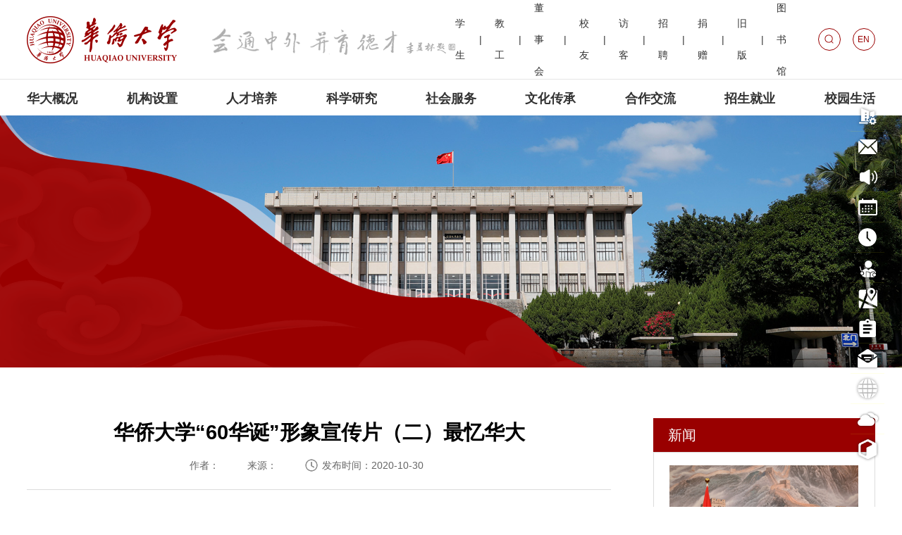

--- FILE ---
content_type: text/html
request_url: https://www.hqu.edu.cn/info/1080/89456.htm
body_size: 59867
content:
<!DOCTYPE html>
<html lang="zh-cn">
<head>
<meta charset="utf-8">
<meta http-equiv="X-UA-Compatible" content="IE=edge">
<meta name="format-detection" content="telephone=no,email=no,adress=no">
<meta http-equiv="X-UA-Compatible" content="IE=edge,chrome=1">
<meta name="viewport" content="width=device-width,initial-scale=1.0,maximum-scale=1.0,user-scalable=0">
<title>华侨大学“60华诞”形象宣传片（二）最忆华大-华侨大学</title><meta name="pageType" content="3">
<meta name="pageTitle" content="华侨大学“60华诞”形象宣传片（二）最忆华大">
<META Name="keywords" Content="华侨大学,华侨大学,华侨,大学,60,华诞,形象,宣传片,宣传,华大" />


<meta name="description" content="" />
<meta name="author" content="Miso" />
<meta name="mobile-web-app-capable" content="yes">
<link rel="icon" sizes="192x192" href="../../images/favicon.png">
<!-- Add to homescreen for Safari on iOS -->
<meta name="apple-mobile-web-app-capable" content="yes">
<meta name="apple-mobile-web-app-status-bar-style" content="black">
<meta name="apple-mobile-web-app-title" content="" />
<link rel="apple-touch-icon-precomposed" href="../../images/favicon.png">
<!-- Tile icon for Win8 (144x144 + tile color) -->
<meta name="msapplication-TileImage" content="images/favicon.png">
<meta name="msapplication-TileColor" content="">
<!-- Set render engine for 360 browser -->
<meta name="renderer" content="webkit">
<link rel="stylesheet" href="../../css/a_reset.css">
<link rel="stylesheet" href="../../css/swiper.min.css">
<link rel="stylesheet" href="../../css/a_style.css">
<link rel="stylesheet" href="../../css/a_media.css">
<link rel="stylesheet" href="../../css/a_animate.css">

<!--Announced by Visual SiteBuilder 9-->
<link rel="stylesheet" type="text/css" href="../../_sitegray/_sitegray_d.css" />
<script language="javascript" src="../../_sitegray/_sitegray.js"></script>
<!-- CustomerNO:77656262657232307778475d52505742000200034654 -->
<link rel="stylesheet" type="text/css" href="../../content.vsb.css" />
<script type="text/javascript" src="/system/resource/js/counter.js"></script>
<script type="text/javascript">_jsq_(1080,'/content.jsp',89456,1913928323)</script>
</head>

<body>
<section id="miso_loading"></section>

<!--============================头部 开始=============================-->

<!--============================头部 开始=============================-->

<section class="header_box n_header_box">
    <section class="header_box_li xg">
        <header id="header">
            <div class="wp">
                <div id="logo">
<!-- 网站logo图片地址请在本组件"内容配置-网站logo"处填写 -->
<a href="../../index.htm" title="华侨大学（2023）">
    <img src="../../images/logo.png" alt="" class="img1">
    <img src="../../images/logo_on.png" alt="" class="img2">
</a></div>
                
                <div class="right">
                    <div class="header_top">
                        <div class="list_box0"><script language="javascript" src="/system/resource/js/dynclicks.js"></script><script language="javascript" src="/system/resource/js/openlink.js"></script>                            <div class="li">
                          
                            <a href="../../js/xs.htm" title="" onclick="_addDynClicks(&#34;wburl&#34;, 1913928323, 89452)">学生</a>
                          
                            </div>
                            <div class="li">|</div>
                            <div class="li">
                          
                            <a href="../../js/jg.htm" title="" onclick="_addDynClicks(&#34;wburl&#34;, 1913928323, 89453)">教工</a>
                          
                            </div>
                            <div class="li">|</div>
                            <div class="li">
                          
                            <a href="https://dsh.hqu.edu.cn" title="" onclick="_addDynClicks(&#34;wburl&#34;, 1913928323, 110527)">董事会</a>
                          
                            </div>
                            <div class="li">|</div>
                            <div class="li">
                          
                            <a href="../../js/xy.htm" title="" onclick="_addDynClicks(&#34;wburl&#34;, 1913928323, 89454)">校友</a>
                          
                            </div>
                            <div class="li">|</div>
                            <div class="li">
                          
                            <a href="../../js/fk.htm" title="" onclick="_addDynClicks(&#34;wburl&#34;, 1913928323, 89455)">访客</a>
                          
                            </div>
                            <div class="li">|</div>
                            <div class="li">
                          
                            <a href="https://jobs.hqu.edu.cn" title="" onclick="_addDynClicks(&#34;wburl&#34;, 1913928323, 89456)">招聘</a>
                          
                            </div>
                            <div class="li">|</div>
                            <div class="li">
                          
                            <a href="https://foundation.hqu.edu.cn/" title="" onclick="_addDynClicks(&#34;wburl&#34;, 1913928323, 89457)">捐赠</a>
                          
                            </div>
                            <div class="li">|</div>
                            <div class="li">
                          
                            <a href="https://www.hqu.edu.cn/old/" title="" onclick="_addDynClicks(&#34;wburl&#34;, 1913928323, 90727)">旧版</a>
                          
                            </div>
                            <div class="li">|</div>
                            <div class="li">
                          
                            <a href="https://lib.hqu.edu.cn" title="" onclick="_addDynClicks(&#34;wburl&#34;, 1913928323, 90728)">图书馆</a>
                          
                            </div>
</div>
                        
                        <div class="list_box1">
                            <div class="li">
                                <a href="javascript:;" class="search_btn fr btn" name="tss">
                                    <svg t="1667181973177" class="icon" viewbox="0 0 1024 1024" version="1.1" xmlns="http://www.w3.org/2000/svg" p-id="2533" width="14" height="14"><path d="M862.609 816.955L726.44 680.785l-0.059-0.056a358.907 358.907 0 0 0 56.43-91.927c18.824-44.507 28.369-91.767 28.369-140.467 0-48.701-9.545-95.96-28.369-140.467-18.176-42.973-44.19-81.56-77.319-114.689-33.13-33.129-71.717-59.144-114.69-77.32-44.507-18.825-91.767-28.37-140.467-28.37-48.701 0-95.96 9.545-140.467 28.37-42.973 18.176-81.56 44.19-114.689 77.32-33.13 33.129-59.144 71.717-77.32 114.689-18.825 44.507-28.37 91.767-28.37 140.467 0 48.7 9.545 95.96 28.37 140.467 18.176 42.974 44.19 81.561 77.32 114.69 33.129 33.129 71.717 59.144 114.689 77.319 44.507 18.824 91.767 28.369 140.467 28.369 48.7 0 95.96-9.545 140.467-28.369 32.78-13.864 62.997-32.303 90.197-54.968 0.063 0.064 0.122 0.132 0.186 0.195l136.169 136.17c6.25 6.25 14.438 9.373 22.628 9.373 8.188 0 16.38-3.125 22.627-9.372 12.496-12.496 12.496-32.758 0-45.254z m-412.274-69.466c-79.907 0-155.031-31.118-211.534-87.62-56.503-56.503-87.62-131.627-87.62-211.534s31.117-155.031 87.62-211.534c56.502-56.503 131.626-87.62 211.534-87.62s155.031 31.117 211.534 87.62c56.502 56.502 87.62 131.626 87.62 211.534s-31.118 155.031-87.62 211.534c-56.503 56.502-131.627 87.62-211.534 87.62z" fill="" p-id="2534"></path></svg>
                                </a>
                            </div>
                            <div class="li">
   <a href="https://en.hqu.edu.cn/" target="_blank" title="" onclick="_addDynClicks(&#34;wburl&#34;, 1913928323, 89451)">EN</a>
</div>
                        </div>
                    </div>
                </div>
            </div>
        </header>
        
        <nav id="nav">            <div class="wp">
                <ul>
                    <li class="xiala">
                        <a href="../../hdgk/xxjj.htm" title="华大概况"><h3>华大概况</h3></a>
                        <div class="sub">
                            <div class="box">
<a href="../../hdgk/xxjj.htm" title="学校简介">学校简介</a>
<a href="../../hdgk/hdzc.htm" title="华大章程">华大章程</a>
<a href="../../hdgk/xrld.htm" title="现任领导">现任领导</a>
<a href="../../hdgk/lrld.htm" title="历任领导">历任领导</a>
<a href="../../hdgk/lxwm.htm" title="联系我们">联系我们</a>
                            </div>
                        </div>
                    </li>
                    <li class="xiala">
                        <a href="../../jgsz/glfw.htm" title="机构设置"><h3>机构设置</h3></a>
                        <div class="sub">
                            <div class="box">
<a href="../../jgsz/glfw.htm" title="管理服务">管理服务</a>
<a href="../../jgsz/jxky.htm" title="教学科研">教学科研</a>
                            </div>
                        </div>
                    </li>
                    <li class="xiala">
                        <a href="../../rcpy.htm" title="人才培养"><h3>人才培养</h3></a>
                        <div class="sub">
                            <div class="box">
<a href="../../rcpy/jsdw.htm" title="教师队伍">教师队伍</a>
<a href="../../rcpy/hwjy.htm" title="华文教育">华文教育</a>
<a href="../../rcpy/bksjy.htm" title="本科生教育">本科生教育</a>
<a href="../../rcpy/yjsjy.htm" title="研究生教育">研究生教育</a>
                            </div>
                        </div>
                    </li>
                    <li class="xiala">
                        <a href="../../kxyj/kypt.htm" title="科学研究"><h3>科学研究</h3></a>
                        <div class="sub">
                            <div class="box">
<a href="../../kxyj/kypt.htm" title="科研平台">科研平台</a>
<a href="../../kxyj/kyjg.htm" title="科研机构">科研机构</a>
<a href="../../kxyj/zkjs.htm" title="智库建设">智库建设</a>
<a href="../../kxyj/xsqk.htm" title="学术期刊">学术期刊</a>
<a href="../../kxyj/bshldz.htm" title="博士后流动站">博士后流动站</a>
                            </div>
                        </div>
                    </li>
                    <li class="xiala">
                        <a href="../../shfw.htm" title="社会服务"><h3>社会服务</h3></a>
                        <div class="sub">
                            <div class="box">
<a href="../../shfw/xdhz.htm" title="校地合作">校地合作</a>
<a href="../../shfw/xqxt.htm" title="校企协同">校企协同</a>
<a href="../../shfw/xjgj.htm" title="校际共建">校际共建</a>
<a href="../../shfw/ddbf.htm" title="定点帮扶">定点帮扶</a>
<a href="../../shfw/jxjy.htm" title="继续教育">继续教育</a>
                            </div>
                        </div>
                    </li>
                    <li class="xiala">
                        <a href="../../whcc.htm" title="文化传承"><h3>文化传承</h3></a>
                        <div class="sub">
                            <div class="box">
<a href="https://www.hqu.edu.cn/whcc.htm#whcc1" title="校名校标">校名校标</a>
<a href="https://www.hqu.edu.cn/whcc.htm#whcc2" title="校训校歌">校训校歌</a>
<a href="https://www.hqu.edu.cn/whcc.htm#whcc3" title="校园文化">校园文化</a>
<a href="https://www.hqu.edu.cn/whcc.htm#whcc4" title="文明校园">文明校园</a>
<a href="https://www.hqu.edu.cn/whcc.htm#whcc5" title="馆藏资源">馆藏资源</a>
<a href="https://www.hqu.edu.cn/whcc.htm#whcc6" title="视觉形象">视觉形象</a>
<a href="https://www.hqu.edu.cn/whcc.htm#whcc7" title="华侨大学报">华侨大学报</a>
                            </div>
                        </div>
                    </li>
                    <li class="xiala">
                        <a href="../../hzjl.htm" title="合作交流"><h3>合作交流</h3></a>
                        <div class="sub">
                            <div class="box">
<a href="../../hzjl/kjxx.htm" title="跨境学习">跨境学习</a>
<a href="../../hzjl/hzhb.htm" title="合作伙伴">合作伙伴</a>
<a href="../../hzjl/yhwl.htm" title="友好往来">友好往来</a>
<a href="../../hzjl/kzxy_kt_.htm" title="孔子学院（课堂）">孔子学院（课堂）</a>
                            </div>
                        </div>
                    </li>
                    <li class="xiala">
                        <a href="../../zsjy.htm" title="招生就业"><h3>招生就业</h3></a>
                        <div class="sub">
                            <div class="box">
<a href="https://www.hqu.edu.cn/zsjy.htm#zsjy1" title="本科生招生">本科生招生</a>
<a href="https://www.hqu.edu.cn/zsjy.htm#zsjy2" title="研究生招生">研究生招生</a>
<a href="https://www.hqu.edu.cn/zsjy.htm#zsjy3" title="继续教育招生">继续教育招生</a>
<a href="https://www.hqu.edu.cn/zsjy.htm#zsjy4" title="就业创业">就业创业</a>
<a href="https://www.hqu.edu.cn/zsjy.htm#zsjy5" title="迎新系统">迎新系统</a>
                            </div>
                        </div>
                    </li>
                    <li class="xiala">
                        <a href="../../xysh/xssh.htm" title="校园生活"><h3>校园生活</h3></a>
                        <div class="sub">
                            <div class="box">
<a href="../../xysh/xssh.htm" title="学生生活">学生生活</a>
<a href="../../xysh/jgsh.htm" title="教工生活">教工生活</a>
<a href="../../xysh/qjgc1/qzxq/xzbg.htm" title="侨捐工程">侨捐工程</a>
<a href="../../xysh/cgss.htm" title="场馆设施">场馆设施</a>
<a href="../../xysh/gyhy.htm" title="光影华园">光影华园</a>
                            </div>
                        </div>
                    </li>
                </ul>
            </div></nav>
    </section>
</section>

<section class="miso_navs">
    <nav id="nav">
        <div class="wp">
            <div class="logos">                            <a href="../../index.htm" title="" onclick="_addDynClicks(&#34;wbimage&#34;, 1913928323, 75088)">
                            <img src="../../images/logos.png">
                        </a>  
</div>
            
            <ul>                    <li class="xiala">
                        <a href="../../hdgk/xxjj.htm" title="华大概况"><h3>华大概况</h3></a>
                        <div class="sub">
                            <div class="box">
<a href="../../hdgk/xxjj.htm" title="学校简介">学校简介</a>
<a href="../../hdgk/hdzc.htm" title="华大章程">华大章程</a>
<a href="../../hdgk/xrld.htm" title="现任领导">现任领导</a>
<a href="../../hdgk/lrld.htm" title="历任领导">历任领导</a>
<a href="../../hdgk/lxwm.htm" title="联系我们">联系我们</a>
                            </div>
                        </div>
                    </li>
                    <li class="xiala">
                        <a href="../../jgsz/glfw.htm" title="机构设置"><h3>机构设置</h3></a>
                        <div class="sub">
                            <div class="box">
<a href="../../jgsz/glfw.htm" title="管理服务">管理服务</a>
<a href="../../jgsz/jxky.htm" title="教学科研">教学科研</a>
                            </div>
                        </div>
                    </li>
                    <li class="xiala">
                        <a href="../../rcpy.htm" title="人才培养"><h3>人才培养</h3></a>
                        <div class="sub">
                            <div class="box">
<a href="../../rcpy/jsdw.htm" title="教师队伍">教师队伍</a>
<a href="../../rcpy/hwjy.htm" title="华文教育">华文教育</a>
<a href="../../rcpy/bksjy.htm" title="本科生教育">本科生教育</a>
<a href="../../rcpy/yjsjy.htm" title="研究生教育">研究生教育</a>
                            </div>
                        </div>
                    </li>
                    <li class="xiala">
                        <a href="../../kxyj/kypt.htm" title="科学研究"><h3>科学研究</h3></a>
                        <div class="sub">
                            <div class="box">
<a href="../../kxyj/kypt.htm" title="科研平台">科研平台</a>
<a href="../../kxyj/kyjg.htm" title="科研机构">科研机构</a>
<a href="../../kxyj/zkjs.htm" title="智库建设">智库建设</a>
<a href="../../kxyj/xsqk.htm" title="学术期刊">学术期刊</a>
<a href="../../kxyj/bshldz.htm" title="博士后流动站">博士后流动站</a>
                            </div>
                        </div>
                    </li>
                    <li class="xiala">
                        <a href="../../shfw.htm" title="社会服务"><h3>社会服务</h3></a>
                        <div class="sub">
                            <div class="box">
<a href="../../shfw/xdhz.htm" title="校地合作">校地合作</a>
<a href="../../shfw/xqxt.htm" title="校企协同">校企协同</a>
<a href="../../shfw/xjgj.htm" title="校际共建">校际共建</a>
<a href="../../shfw/ddbf.htm" title="定点帮扶">定点帮扶</a>
<a href="../../shfw/jxjy.htm" title="继续教育">继续教育</a>
                            </div>
                        </div>
                    </li>
                    <li class="xiala">
                        <a href="../../whcc.htm" title="文化传承"><h3>文化传承</h3></a>
                        <div class="sub">
                            <div class="box">
<a href="https://www.hqu.edu.cn/whcc.htm#whcc1" title="校名校标">校名校标</a>
<a href="https://www.hqu.edu.cn/whcc.htm#whcc2" title="校训校歌">校训校歌</a>
<a href="https://www.hqu.edu.cn/whcc.htm#whcc3" title="校园文化">校园文化</a>
<a href="https://www.hqu.edu.cn/whcc.htm#whcc4" title="文明校园">文明校园</a>
<a href="https://www.hqu.edu.cn/whcc.htm#whcc5" title="馆藏资源">馆藏资源</a>
<a href="https://www.hqu.edu.cn/whcc.htm#whcc6" title="视觉形象">视觉形象</a>
<a href="https://www.hqu.edu.cn/whcc.htm#whcc7" title="华侨大学报">华侨大学报</a>
                            </div>
                        </div>
                    </li>
                    <li class="xiala">
                        <a href="../../hzjl.htm" title="合作交流"><h3>合作交流</h3></a>
                        <div class="sub">
                            <div class="box">
<a href="../../hzjl/kjxx.htm" title="跨境学习">跨境学习</a>
<a href="../../hzjl/hzhb.htm" title="合作伙伴">合作伙伴</a>
<a href="../../hzjl/yhwl.htm" title="友好往来">友好往来</a>
<a href="../../hzjl/kzxy_kt_.htm" title="孔子学院（课堂）">孔子学院（课堂）</a>
                            </div>
                        </div>
                    </li>
                    <li class="xiala">
                        <a href="../../zsjy.htm" title="招生就业"><h3>招生就业</h3></a>
                        <div class="sub">
                            <div class="box">
<a href="https://www.hqu.edu.cn/zsjy.htm#zsjy1" title="本科生招生">本科生招生</a>
<a href="https://www.hqu.edu.cn/zsjy.htm#zsjy2" title="研究生招生">研究生招生</a>
<a href="https://www.hqu.edu.cn/zsjy.htm#zsjy3" title="继续教育招生">继续教育招生</a>
<a href="https://www.hqu.edu.cn/zsjy.htm#zsjy4" title="就业创业">就业创业</a>
<a href="https://www.hqu.edu.cn/zsjy.htm#zsjy5" title="迎新系统">迎新系统</a>
                            </div>
                        </div>
                    </li>
                    <li class="xiala">
                        <a href="../../xysh/xssh.htm" title="校园生活"><h3>校园生活</h3></a>
                        <div class="sub">
                            <div class="box">
<a href="../../xysh/xssh.htm" title="学生生活">学生生活</a>
<a href="../../xysh/jgsh.htm" title="教工生活">教工生活</a>
<a href="../../xysh/qjgc1/qzxq/xzbg.htm" title="侨捐工程">侨捐工程</a>
<a href="../../xysh/cgss.htm" title="场馆设施">场馆设施</a>
<a href="../../xysh/gyhy.htm" title="光影华园">光影华园</a>
                            </div>
                        </div>
                    </li>
</ul>
        </div>
    </nav>
</section>

<div class="search-dialog-box">
    <div class="search-bg"></div>
    <div class="search-dialog">
        <div class="search-inner">
            <div class="wrap-inner">


<script language="javascript" src="/system/resource/js/base64.js"></script><script language="javascript" src="/system/resource/js/jquery/jquery-latest.min.js"></script><script language="javascript" src="/system/resource/vue/vue.js"></script><script language="javascript" src="/system/resource/vue/bluebird.min.js"></script><script language="javascript" src="/system/resource/vue/axios.js"></script><script language="javascript" src="/system/resource/vue/polyfill.js"></script><script language="javascript" src="/system/resource/vue/token.js"></script><LINK href="/system/resource/vue/static/element/index.css" type="text/css" rel="stylesheet"><script language="javascript" src="/system/resource/vue/static/element/index.js"></script><script language="javascript" src="/system/resource/vue/static/public.js"></script>
<div id="divu6"></div>
<script type="text/html" id="htmlu6">
    <div id="appu6" class="search f-cb">
        <h3>请输入您搜索的信息！</h3>
        <div v-if="!isError" class="search-input f-cb clearfix">
                        <input type="text" name="key" placeholder="" autocomplete=off v-model=query.keyWord @keyup.enter="onSubmit">
                        <input type="submit" value="" v-on:click="onSubmit()"/>
                        <a href="javascript:;" class="clear-btn"></a>
        </div>
        <div v-if="isError" style="color: #b30216; font-size:18px;text-align: center;padding:20px;">
            应用维护中！
        </div>
    </div>
</script>
<script>
    $("#divu6").html($("#htmlu6").text());
</script>
<script>
    var appOwner = "1913928323";
    var token = 'tourist';
    var urlPrefix = "/aop_component/";

    jQuery.support.cors = true;
    $.ajaxSetup({
        beforeSend: function (request, settings) {
            request.setRequestHeader("Authorization", token);
            request.setRequestHeader("owner", appOwner);
        }
    });

    new Vue({
        el: "#appu6",
        data: function () {
            return {
                query: {
                    keyWord: "",//搜索关键词
                    owner: appOwner,
                    token: token,
                    urlPrefix: urlPrefix,
                    lang:"i18n_zh_CN"
                },
                isError: false
            }
        },
        mounted: function () {
            var _this = this;
            // _this.init();
        },
        methods: {
            init: function(){
                $.ajax({
                    url: "/aop_component//webber/search/test",
                    type: "get",
                    success: function (response) {
                        if (response.code == "0000") {
                        } else if (response.code == "220") {
                            _this.isError = true;
                            console.log(response);
                        } else if (!response.code) {
                            _this.isError = true;
                            console.log(response);
                        }
                    },
                    error: function (response) {
                        _this.isError = true;
                    }
                });
            },
            onSubmit: function (e) {
                var url = "/views/search/modules/resultpc/soso.html";
                if ("10" == "1" || "10" == "2") {
                    url = "https://appset.hqu.edu.cn/" + url;
                }
                var _this = this;
                var query = _this.query;
                if (url.indexOf("?") > -1) {
                    url = url.split("?")[0];
                }
                if (query.keyWord) {
                    var query = new Base64().encode(JSON.stringify(query));
                    window.open(url + "?query=" + query);
                } else {
                    alert("请填写搜索内容")
                }
            },
        }
    })
</script></div>
        </div>
    </div>
    <a href="javascript:;" class="pub-close">
        <span class="bg"></span>

        <i></i>
    </a>
</div>




<!--wap header-->
<section class="m_header_box">
    <header id="m_header">
        <div id="logo">                            <a href="../../index.htm" title="" onclick="_addDynClicks(&#34;wbimage&#34;, 1913928323, 75089)">
                            <img src="../../images/logo1.png">
                        </a>  
</div>
        
        <div class="list_box1">
            <div class="li">
   <a href="https://en.hqu.edu.cn/" target="_blank" title="" onclick="_addDynClicks(&#34;wburl&#34;, 1913928323, 89451)">EN</a>
</div>
        </div>
        
        <div id="nav_btn_box">
            <aside id="nav_btn">
                <div class="point" name="1" id="mbtn"> <span class="navbtn"></span> </div>
            </aside>
        </div>
    </header>
</section>

<nav id="m_nav">
    <div class="list_box0">                            <div class="li">
                          
                            <a href="../../js/xs.htm" title="" onclick="_addDynClicks(&#34;wburl&#34;, 1913928323, 89452)">学生</a>
                          
                            </div>
                            <div class="li">|</div>
                            <div class="li">
                          
                            <a href="../../js/jg.htm" title="" onclick="_addDynClicks(&#34;wburl&#34;, 1913928323, 89453)">教工</a>
                          
                            </div>
                            <div class="li">|</div>
                            <div class="li">
                          
                            <a href="https://dsh.hqu.edu.cn" title="" onclick="_addDynClicks(&#34;wburl&#34;, 1913928323, 110527)">董事会</a>
                          
                            </div>
                            <div class="li">|</div>
                            <div class="li">
                          
                            <a href="../../js/xy.htm" title="" onclick="_addDynClicks(&#34;wburl&#34;, 1913928323, 89454)">校友</a>
                          
                            </div>
                            <div class="li">|</div>
                            <div class="li">
                          
                            <a href="../../js/fk.htm" title="" onclick="_addDynClicks(&#34;wburl&#34;, 1913928323, 89455)">访客</a>
                          
                            </div>
                            <div class="li">|</div>
                            <div class="li">
                          
                            <a href="https://jobs.hqu.edu.cn" title="" onclick="_addDynClicks(&#34;wburl&#34;, 1913928323, 89456)">招聘</a>
                          
                            </div>
                            <div class="li">|</div>
                            <div class="li">
                          
                            <a href="https://foundation.hqu.edu.cn/" title="" onclick="_addDynClicks(&#34;wburl&#34;, 1913928323, 89457)">捐赠</a>
                          
                            </div>
                            <div class="li">|</div>
                            <div class="li">
                          
                            <a href="https://www.hqu.edu.cn/old/" title="" onclick="_addDynClicks(&#34;wburl&#34;, 1913928323, 90727)">旧版</a>
                          
                            </div>
                            <div class="li">|</div>
                            <div class="li">
                          
                            <a href="https://lib.hqu.edu.cn" title="" onclick="_addDynClicks(&#34;wburl&#34;, 1913928323, 90728)">图书馆</a>
                          
                            </div>
</div>
    <div class="wap_search">


<div id="divu10"></div>
<script type="text/html" id="htmlu10">
    <div id="appu10">
        <div v-if="!isError" class="header-search">

            <input type="text" class="input" placeholder="请输入搜索关键词" name="keyword" autocomplete=off v-model=query.keyWord @keyup.enter="onSubmit">
            <button type="submit" class="btn_blue" value="" v-on:click="onSubmit()"/></button>
        </div>
        <div v-if="isError" style="color: #b30216; font-size:18px;text-align: center;padding:20px;">
            应用维护中！
        </div>
    </div>
</script>
<script>
    $("#divu10").html($("#htmlu10").text());
</script>
<script>
    var appOwner = "1913928323";
    var token = 'tourist';
    var urlPrefix = "/aop_component/";

    jQuery.support.cors = true;
    $.ajaxSetup({
        beforeSend: function (request, settings) {
            request.setRequestHeader("Authorization", token);
            request.setRequestHeader("owner", appOwner);
        }
    });

    new Vue({
        el: "#appu10",
        data: function () {
            return {
                query: {
                    keyWord: "",//搜索关键词
                    owner: appOwner,
                    token: token,
                    urlPrefix: urlPrefix,
                    lang:"i18n_zh_CN"
                },
                isError: false
            }
        },
        mounted: function () {
            var _this = this;
            // _this.init();
        },
        methods: {
            init: function(){
                $.ajax({
                    url: "/aop_component//webber/search/test",
                    type: "get",
                    success: function (response) {
                        if (response.code == "0000") {
                        } else if (response.code == "220") {
                            _this.isError = true;
                            console.log(response);
                        } else if (!response.code) {
                            _this.isError = true;
                            console.log(response);
                        }
                    },
                    error: function (response) {
                        _this.isError = true;
                    }
                });
            },
            onSubmit: function (e) {
                var url = "/views/search/modules/resultmobile/soso.html";
                if ("10" == "1" || "10" == "2") {
                    url = "https://appset.hqu.edu.cn/" + url;
                }
                var _this = this;
                var query = _this.query;
                if (url.indexOf("?") > -1) {
                    url = url.split("?")[0];
                }
                if (query.keyWord) {
                    var query = new Base64().encode(JSON.stringify(query));
                    window.open(url + "?query=" + query);
                } else {
                    alert("请填写搜索内容")
                }
            },
        }
    })
</script></div>
    <ul class="list_box_nav_mobile">        <li>
            <div class="con">
                <a class="a" href="../../hdgk/xxjj.htm" title="华大概况">华大概况</a>
                <i></i>
            </div>
                <div class="list">
<a href="../../hdgk/xxjj.htm" title="学校简介">学校简介</a>
<a href="../../hdgk/hdzc.htm" title="华大章程">华大章程</a>
<a href="../../hdgk/xrld.htm" title="现任领导">现任领导</a>
<a href="../../hdgk/lrld.htm" title="历任领导">历任领导</a>
<a href="../../hdgk/lxwm.htm" title="联系我们">联系我们</a>
                </div>
        </li>
        <li>
            <div class="con">
                <a class="a" href="../../jgsz/glfw.htm" title="机构设置">机构设置</a>
                <i></i>
            </div>
                <div class="list">
<a href="../../jgsz/glfw.htm" title="管理服务">管理服务</a>
<a href="../../jgsz/jxky.htm" title="教学科研">教学科研</a>
                </div>
        </li>
        <li>
            <div class="con">
                <a class="a" href="../../rcpy.htm" title="人才培养">人才培养</a>
                <i></i>
            </div>
                <div class="list">
<a href="../../rcpy/jsdw.htm" title="教师队伍">教师队伍</a>
<a href="../../rcpy/hwjy.htm" title="华文教育">华文教育</a>
<a href="../../rcpy/bksjy.htm" title="本科生教育">本科生教育</a>
<a href="../../rcpy/yjsjy.htm" title="研究生教育">研究生教育</a>
                </div>
        </li>
        <li>
            <div class="con">
                <a class="a" href="../../kxyj/kypt.htm" title="科学研究">科学研究</a>
                <i></i>
            </div>
                <div class="list">
<a href="../../kxyj/kypt.htm" title="科研平台">科研平台</a>
<a href="../../kxyj/kyjg.htm" title="科研机构">科研机构</a>
<a href="../../kxyj/zkjs.htm" title="智库建设">智库建设</a>
<a href="../../kxyj/xsqk.htm" title="学术期刊">学术期刊</a>
<a href="../../kxyj/bshldz.htm" title="博士后流动站">博士后流动站</a>
                </div>
        </li>
        <li>
            <div class="con">
                <a class="a" href="../../shfw.htm" title="社会服务">社会服务</a>
                <i></i>
            </div>
                <div class="list">
<a href="../../shfw/xdhz.htm" title="校地合作">校地合作</a>
<a href="../../shfw/xqxt.htm" title="校企协同">校企协同</a>
<a href="../../shfw/xjgj.htm" title="校际共建">校际共建</a>
<a href="../../shfw/ddbf.htm" title="定点帮扶">定点帮扶</a>
<a href="../../shfw/jxjy.htm" title="继续教育">继续教育</a>
                </div>
        </li>
        <li>
            <div class="con">
                <a class="a" href="../../whcc.htm" title="文化传承">文化传承</a>
                <i></i>
            </div>
                <div class="list">
<a href="https://www.hqu.edu.cn/whcc.htm#whcc1" title="校名校标">校名校标</a>
<a href="https://www.hqu.edu.cn/whcc.htm#whcc2" title="校训校歌">校训校歌</a>
<a href="https://www.hqu.edu.cn/whcc.htm#whcc3" title="校园文化">校园文化</a>
<a href="https://www.hqu.edu.cn/whcc.htm#whcc4" title="文明校园">文明校园</a>
<a href="https://www.hqu.edu.cn/whcc.htm#whcc5" title="馆藏资源">馆藏资源</a>
<a href="https://www.hqu.edu.cn/whcc.htm#whcc6" title="视觉形象">视觉形象</a>
<a href="https://www.hqu.edu.cn/whcc.htm#whcc7" title="华侨大学报">华侨大学报</a>
                </div>
        </li>
        <li>
            <div class="con">
                <a class="a" href="../../hzjl.htm" title="合作交流">合作交流</a>
                <i></i>
            </div>
                <div class="list">
<a href="../../hzjl/kjxx.htm" title="跨境学习">跨境学习</a>
<a href="../../hzjl/hzhb.htm" title="合作伙伴">合作伙伴</a>
<a href="../../hzjl/yhwl.htm" title="友好往来">友好往来</a>
<a href="../../hzjl/kzxy_kt_.htm" title="孔子学院（课堂）">孔子学院（课堂）</a>
                </div>
        </li>
        <li>
            <div class="con">
                <a class="a" href="../../zsjy.htm" title="招生就业">招生就业</a>
                <i></i>
            </div>
                <div class="list">
<a href="https://www.hqu.edu.cn/zsjy.htm#zsjy1" title="本科生招生">本科生招生</a>
<a href="https://www.hqu.edu.cn/zsjy.htm#zsjy2" title="研究生招生">研究生招生</a>
<a href="https://www.hqu.edu.cn/zsjy.htm#zsjy3" title="继续教育招生">继续教育招生</a>
<a href="https://www.hqu.edu.cn/zsjy.htm#zsjy4" title="就业创业">就业创业</a>
<a href="https://www.hqu.edu.cn/zsjy.htm#zsjy5" title="迎新系统">迎新系统</a>
                </div>
        </li>
        <li>
            <div class="con">
                <a class="a" href="../../xysh/xssh.htm" title="校园生活">校园生活</a>
                <i></i>
            </div>
                <div class="list">
<a href="../../xysh/xssh.htm" title="学生生活">学生生活</a>
<a href="../../xysh/jgsh.htm" title="教工生活">教工生活</a>
<a href="../../xysh/qjgc1/qzxq/xzbg.htm" title="侨捐工程">侨捐工程</a>
<a href="../../xysh/cgss.htm" title="场馆设施">场馆设施</a>
<a href="../../xysh/gyhy.htm" title="光影华园">光影华园</a>
                </div>
        </li>
</ul>
    <ul class="list_box_nav_mobile">        <li class="on" style="background:#ff000;">
            <div class="con">
                <a class="a" style="font-size:0.22rem;font-weight:bold;">快捷入口</a>
            </div>
        </li>
        <li>
            <div class="con">
                <a class="a" href="http://id.hqu.edu.cn/authserver/login?service=http%3A%2F%2Fi.hqu.edu.cn%2Flogin.portal" target="_blank" title="" onclick="_addDynClicks(&#34;wburl&#34;, 1913928323, 89458)">信息门户</a>
            </div>
        </li>
        <li>
            <div class="con">
                <a class="a" href="https://mail.hqu.edu.cn/" target="_blank" title="" onclick="_addDynClicks(&#34;wburl&#34;, 1913928323, 89460)">电子邮箱</a>
            </div>
        </li>
        <li>
            <div class="con">
                <a class="a" href="https://www.hqu.edu.cn/list_ej.jsp?urltype=tree.TreeTempUrl&amp;wbtreeid=1315" target="_blank" title="" onclick="_addDynClicks(&#34;wburl&#34;, 1913928323, 89909)">会议通知</a>
            </div>
        </li>
        <li>
            <div class="con">
                <a class="a" href="https://jwc.hqu.edu.cn/info/1001/1011.htm" target="_blank" title="" onclick="_addDynClicks(&#34;wburl&#34;, 1913928323, 89461)">教学校历</a>
            </div>
        </li>
        <li>
            <div class="con">
                <a class="a" href="../1011/659943.htm" target="_blank" title="" onclick="_addDynClicks(&#34;wburl&#34;, 1913928323, 93735)">班车时刻</a>
            </div>
        </li>
        <li>
            <div class="con">
                <a class="a" href="https://faculty.hqu.edu.cn/" target="_blank" title="" onclick="_addDynClicks(&#34;wburl&#34;, 1913928323, 89462)">教师主页</a>
            </div>
        </li>
        <li>
            <div class="con">
                <a class="a" href="https://gis.hqu.edu.cn/#/" target="_blank" title="" onclick="_addDynClicks(&#34;wburl&#34;, 1913928323, 89463)">校园地图</a>
            </div>
        </li>
        <li>
            <div class="con">
                <a class="a" href="https://xwgk.hqu.edu.cn/" target="_blank" title="" onclick="_addDynClicks(&#34;wburl&#34;, 1913928323, 89464)">信息公开</a>
            </div>
        </li>
        <li>
            <div class="con">
                <a class="a" href="https://xwgk.hqu.edu.cn/jbxx/xzxx.htm" target="_blank" title="" onclick="_addDynClicks(&#34;wburl&#34;, 1913928323, 89465)">校长信箱</a>
            </div>
        </li>
        <li>
            <div class="con">
                <a class="a" href="../../3Dxiaoshiguan/index.html" target="_blank" title="" onclick="_addDynClicks(&#34;wburl&#34;, 1913928323, 89466)">网上展馆</a>
            </div>
        </li>
</ul>
    
    <div class="close">×</div>
</nav>
<section class="nav_mask"></section>

<!--============================头部 结束=============================-->

<!--============================主体 开始=============================-->

<section class="n_banner">
    <div class="img img_zd"><div class="img_hezi" style="background: url(../../images/n_banner1.jpg) center no-repeat;"></div>
<img src="../../images/n_banner1.jpg" alt="" class="img_n">
</div>
    
    <div class="top" data-aos="fade-right" style="background: url(../../images/n_banner_top1.png) center bottom no-repeat;">
        <div class="wp" data-aos="fade-up" data-aos-delay="800"></div>
    </div>
</section>

<!--手机端 内页菜单-->
<section id="m_n_nav"></section>
<div class="clear"></div>
<!--手机端 内页菜单-->

<section class="n_container">
    <section class="n_news_detail n_pb">
        <div class="wp flex">
            <div class="left">

<script language="javascript" src="../../_dwr/interface/NewsvoteDWR.js"></script><script language="javascript" src="../../_dwr/engine.js"></script><script language="javascript" src="/system/resource/js/news/newscontent.js"></script><script language="javascript" src="/system/resource/js/news/mp4video.js"></script><script language="javascript" src="/system/resource/js/ajax.js"></script><form name="_newscontent_fromname">
<div class="ar_article_box">
                    <div class="nav01">
                    
                        <h3>华侨大学“60华诞”形象宣传片（二）最忆华大</h3>
                         
                        <h6>
                            <div class="ll">
                            <span>作者：</span>
                            <span>来源：</span>
                             <span><img src="../../images/nav01.png" alt="">发布时间：2020-10-30</span>
                                
                                
                            </div>
                        </h6>
                    </div>

    <div id="vsb_content" class="ar_article"><div class="v_news_content">
<p style="text-align: center;"><script name="_videourl" vurl="/virtual_attach_file.vsb?afc=xnzWJkUzA2LR7YM04vDL4CZnlrfolWa7M4W7nzT7LRlPMRG0gihFp2hmCIa0LYhkoSyPMkyPnzUZLmrfMzUPMm9aUzQVMz7DLzU4MRl8MzQFLmCYMm7DnRAFMzQVMz9ZLSbxvRUeo4OeqdVN_R-aLmL0qIbtpYyPLR9ag49bMRlDgtA8pUPcc" vwidth="720" vheight="405" rand="null" align="" vsbhrefname="vurl" style="float: none">showVsbVideo("/virtual_attach_file.vsb?afc=xnzWJkUzA2LR7YM04vDL4CZnlrfolWa7M4W7nzT7LRlPMRG0gihFp2hmCIa0LYhkoSyPMkyPnzUZLmrfMzUPMm9aUzQVMz7DLzU4MRl8MzQFLmCYMm7DnRAFMzQVMz9ZLSbxvRUeo4OeqdVN_R-aLmL0qIbtpYyPLR9ag49bMRlDgtA8pUPcc","height=\"405\"","width=\"720\"","","float: none","false");</script></p>
</div></div><div id="div_vote_id"></div>
                        <section id="ar_fot">
                        <div class="ll">
                            <h1 class="highlight prev"><a href="89457.htm"><span>上一篇：</span>华侨大学“60华诞”形象宣传片（三）最爱华大</a></h1>
                            <h1 class="highlight next"><a href="89452.htm"><span>下一篇：</span>华侨大学“60华诞”形象宣传片（一）最美华大</a></h1>
                        </div>
                    </section>
</div>
</form>
</div>
            
            <div class="right">
                <div class="news_more">
                    <div class="h3">新闻</div>
                    
                    <div class="box"><script language="javascript" src="/system/resource/js/centerCutImg.js"></script><ul class="listtj">
                            <li>
                                <a href="../1067/716733.htm" title="国家主席习近平发表二〇二六年新年贺词" class="a">
                                    <div class="img slow img_zd">
                                        <div class="img_hezi" style=" background: url(../../virtual_attach_file.vsb?afc=5nNLCZnNrVnRMfLQzUPnRr2U4LsL8lqanRQ7nzC8nRCZLmv0gihFp2hmCIa0okyiLkh7LYysUmNPnmC8M4TkLR78LNLPMRT7nmNPozr7UlVFM7QfLR6VUzTFozGsMm7Jqjfjo4OeoDAPQd9YLR-4gDTJQty0gzL0gzLJqdpnx);"></div>
                                        <img src="../../virtual_attach_file.vsb?afc=5nNLCZnNrVnRMfLQzUPnRr2U4LsL8lqanRQ7nzC8nRCZLmv0gihFp2hmCIa0okyiLkh7LYysUmNPnmC8M4TkLR78LNLPMRT7nmNPozr7UlVFM7QfLR6VUzTFozGsMm7Jqjfjo4OeoDAPQd9YLR-4gDTJQty0gzL0gzLJqdpnx" alt="" class="none">
                                    </div>
                                    <h4 class="l3"><span class="aline_r">国家主席习近平发表二〇二六年新年贺词</span></h4>
                                    <div class="time">2026.01.01</div>
                                </a>
                            </li>   
</ul>

<ul class="listtj listtjs">
                            <li>
                                <a href="../1067/716703.htm" title="华侨大学2026年新年贺词" class="a">
                                    <h4 class="l2"><span class="aline_r">华侨大学2026年新年贺词</span></h4>
                                    <div class="time">2026.01.01</div>
                                </a>
                            </li>
                            <li>
                                <a href="../1067/716693.htm" title="华侨大学2025年十大新闻揭晓" class="a">
                                    <h4 class="l2"><span class="aline_r">华侨大学2025年十大新闻揭晓</span></h4>
                                    <div class="time">2025.12.31</div>
                                </a>
                            </li>
                            <li>
                                <a href="../1067/716763.htm" title="“弦歌颂中华”华侨大学2026新年音乐会举行" class="a">
                                    <h4 class="l2"><span class="aline_r">“弦歌颂中华”华侨大学2026新年音乐会举行</span></h4>
                                    <div class="time">2026.01.01</div>
                                </a>
                            </li>
</ul><script>_showDynClickBatch(['dynclicks_u17_716733','dynclicks_u17_716703','dynclicks_u17_716693','dynclicks_u17_716763'],[716733,716703,716693,716763],"wbnews", 1913928323)</script>
</div>
                </div>
            </div>
        </div>
    </section>
</section>
<style>
.n_pb{ overflow: visible;}
</style>

<!--============================主体 结束=============================-->


<!--============================底部 开始=============================-->

<footer>
    <div class="fl01">
        <div class="wp">
            <div class="left">
<h3>联系我们</h3>
<dl> 
 <dt>
  泉州校区地址：
 </dt> 
 <dd>
  福建省泉州市丰泽区城华北路269号 邮编：362021
 </dd> 
</dl> 
<dl> 
 <dt>
  厦门校区地址：
 </dt> 
 <dd>
  福建省厦门市集美区集美大道668号 邮编：361021 
 </dd> 
</dl></div>
            
            <div class="center"><h3>友情链接</h3>     
                <ul class="list14">
    <li><a href="http://www.zytzb.gov.cn/html/index.html" title="中共中央统战部" onclick="_addDynClicks(&#34;wburl&#34;, 1913928323, 89476)">中共中央统战部</a></li>
    <li><a href="http://www.gqb.gov.cn/" title="" onclick="_addDynClicks(&#34;wburl&#34;, 1913928323, 89468)">国务院侨务办公室</a></li>
    <li><a href="http://www.moe.gov.cn/" title="" onclick="_addDynClicks(&#34;wburl&#34;, 1913928323, 89469)">中华人民共和国教育部</a></li>
    <li><a href="http://www.fujian.gov.cn" title="" onclick="_addDynClicks(&#34;wburl&#34;, 1913928323, 93709)">福建省人民政府</a></li>
    <li><a href="https://www.quanzhou.gov.cn" title="" onclick="_addDynClicks(&#34;wburl&#34;, 1913928323, 93710)">泉州市人民政府</a></li>
    <li><a href="http://www.xm.gov.cn" title="" onclick="_addDynClicks(&#34;wburl&#34;, 1913928323, 93711)">厦门市人民政府</a></li>
    <li><a href="http://www.clef.org.cn/" title="" onclick="_addDynClicks(&#34;wburl&#34;, 1913928323, 89470)">中国华文教育基金会</a></li>
    <li><a href="http://www.jnu.edu.cn/" title="" onclick="_addDynClicks(&#34;wburl&#34;, 1913928323, 89471)">暨南大学</a></li>
    <li><a href="http://www.bjhwxy.com/" title="" onclick="_addDynClicks(&#34;wburl&#34;, 1913928323, 89472)">北京华文学院</a></li>
    <li><a href="http://www.hwjyw.com/" title="" onclick="_addDynClicks(&#34;wburl&#34;, 1913928323, 89473)">中国华文教育网</a></li>
    <li><a href="http://www.chinanews.com/" title="" onclick="_addDynClicks(&#34;wburl&#34;, 1913928323, 89474)">中国新闻网</a></li>
    <li><a href="http://www.chinaqw.com/" title="" onclick="_addDynClicks(&#34;wburl&#34;, 1913928323, 89475)">中国侨网</a></li>
                </ul></div>
            
            <div class="right">    <img src="../../images/footer_logo.png" alt="">
</div>
        </div>
    </div>
    
    <div class="fl02">
        <div class="wp">    <img src="../../images/footer_xiaozi.png" alt="">
</div>
    </div>
    
    <div class="fl03">
        <div class="wp"><!-- 版权内容请在本组件"内容配置-版权"处填写 -->
<p>版权所有 ©2014-2023 华侨大学 &nbsp; <a href="https://beian.miit.gov.cn/" target="_self">闽ICP备11002060号-4</a> &nbsp; <a href="http://www.beian.gov.cn/portal/registerSystemInfo?recordcode=35050302000422" target="_self">闽公网安备 35050302000422号</a></p></div>
    </div>
</footer>
<div class="g-right"><ul>
        <li>

            <a class="con" href="http://id.hqu.edu.cn/authserver/login?service=http%3A%2F%2Fi.hqu.edu.cn%2Flogin.portal" title="" onclick="_addDynClicks(&#34;wburl&#34;, 1913928323, 89458)" target="_blank">
                <div class="icon">
                    <img class="imgl1" alt="" src="../../images/s_g/xg-right_ico1.png">
                    <img class="imgl2" alt="" src="../../images/s_g/xg-right_ico1_on.png">
                </div>
                <div class="tit">信息门户</div>
            </a>

        </li>
        <li>

            <a class="con" href="https://mail.hqu.edu.cn/" title="" onclick="_addDynClicks(&#34;wburl&#34;, 1913928323, 89460)" target="_blank">
                <div class="icon">
                    <img class="imgl1" alt="" src="../../images/s_g/xg-right_ico2.png">
                    <img class="imgl2" alt="" src="../../images/s_g/xg-right_ico2_on.png">
                </div>
                <div class="tit">电子邮箱</div>
            </a>

        </li>
        <li>

            <a class="con" href="https://www.hqu.edu.cn/list_ej.jsp?urltype=tree.TreeTempUrl&amp;wbtreeid=1315" title="" onclick="_addDynClicks(&#34;wburl&#34;, 1913928323, 89909)" target="_blank">
                <div class="icon">
                    <img class="imgl1" alt="" src="../../images/s_g/xg-right_ico3.png">
                    <img class="imgl2" alt="" src="../../images/s_g/xg-right_ico3_on.png">
                </div>
                <div class="tit">会议通知</div>
            </a>

        </li>
        <li>

            <a class="con" href="https://jwc.hqu.edu.cn/info/1001/1011.htm" title="" onclick="_addDynClicks(&#34;wburl&#34;, 1913928323, 89461)" target="_blank">
                <div class="icon">
                    <img class="imgl1" alt="" src="../../images/s_g/xg-right_ico4.png">
                    <img class="imgl2" alt="" src="../../images/s_g/xg-right_ico4_on.png">
                </div>
                <div class="tit">教学校历</div>
            </a>

        </li>
        <li>

            <a class="con" href="../1011/659943.htm" title="" onclick="_addDynClicks(&#34;wburl&#34;, 1913928323, 93735)" target="_blank">
                <div class="icon">
                    <img class="imgl1" alt="" src="../../images/s_g/xg-right_ico5.png">
                    <img class="imgl2" alt="" src="../../images/s_g/xg-right_ico5_on.png">
                </div>
                <div class="tit">班车时刻</div>
            </a>

        </li>
        <li>

            <a class="con" href="https://faculty.hqu.edu.cn/" title="" onclick="_addDynClicks(&#34;wburl&#34;, 1913928323, 89462)" target="_blank">
                <div class="icon">
                    <img class="imgl1" alt="" src="../../images/s_g/xg-right_ico6.png">
                    <img class="imgl2" alt="" src="../../images/s_g/xg-right_ico6_on.png">
                </div>
                <div class="tit">教师主页</div>
            </a>

        </li>
        <li>

            <a class="con" href="https://gis.hqu.edu.cn/#/" title="" onclick="_addDynClicks(&#34;wburl&#34;, 1913928323, 89463)" target="_blank">
                <div class="icon">
                    <img class="imgl1" alt="" src="../../images/s_g/xg-right_ico7.png">
                    <img class="imgl2" alt="" src="../../images/s_g/xg-right_ico7_on.png">
                </div>
                <div class="tit">校园地图</div>
            </a>

        </li>
        <li>

            <a class="con" href="https://xwgk.hqu.edu.cn/" title="" onclick="_addDynClicks(&#34;wburl&#34;, 1913928323, 89464)" target="_blank">
                <div class="icon">
                    <img class="imgl1" alt="" src="../../images/s_g/xg-right_ico8.png">
                    <img class="imgl2" alt="" src="../../images/s_g/xg-right_ico8_on.png">
                </div>
                <div class="tit">信息公开</div>
            </a>

        </li>
        <li>

            <a class="con" href="https://xwgk.hqu.edu.cn/jbxx/xzxx.htm" title="" onclick="_addDynClicks(&#34;wburl&#34;, 1913928323, 89465)" target="_blank">
                <div class="icon">
                    <img class="imgl1" alt="" src="../../images/s_g/xg-right_ico9.png">
                    <img class="imgl2" alt="" src="../../images/s_g/xg-right_ico9_on.png">
                </div>
                <div class="tit">校长信箱</div>
            </a>

        </li>
        <li>

            <a class="con" href="../../3Dxiaoshiguan/index.html" title="" onclick="_addDynClicks(&#34;wburl&#34;, 1913928323, 89466)" target="_blank">
                <div class="icon">
                    <img class="imgl1" alt="" src="../../images/s_g/xg-right_ico10.png">
                    <img class="imgl2" alt="" src="../../images/s_g/xg-right_ico10_on.png">
                </div>
                <div class="tit">网上展馆</div>
            </a>

        </li>
        <li>

            <a class="con" href="https://pan.hqu.edu.cn/" title="" onclick="_addDynClicks(&#34;wburl&#34;, 1913928323, 93708)" target="_blank">
                <div class="icon">
                    <img class="imgl1" alt="" src="../../images/s_g/xg-right_ico11.png">
                    <img class="imgl2" alt="" src="../../images/s_g/xg-right_ico11_on.png">
                </div>
                <div class="tit">华大云盘</div>
            </a>

        </li>
        <li>

            <a class="con" href="https://rmt.hqu.edu.cn/cm-sites-sys/caslogin" title="" onclick="_addDynClicks(&#34;wburl&#34;, 1913928323, 89467)" target="_blank">
                <div class="icon">
                    <img class="imgl1" alt="" src="../../images/s_g/xg-right_ico12.png">
                    <img class="imgl2" alt="" src="../../images/s_g/xg-right_ico12_on.png">
                </div>
                <div class="tit">投稿平台</div>
            </a>

        </li>
</ul></div>
<div class="hide" id="gotop">
    <svg t="1620981491725" class="icon" viewbox="0 0 1024 1024" version="1.1" xmlns="http://www.w3.org/2000/svg" p-id="14041" width="16" height="16"><path d="M825.568 555.328l-287.392-289.28C531.808 259.648 523.488 256.576 515.2 256.64 514.08 256.544 513.12 256 512 256c-4.672 0-9.024 1.088-13.024 2.88-4.032 1.536-7.872 3.872-11.136 7.136l-259.328 258.88c-12.512 12.48-12.544 32.736-0.032 45.248 6.24 6.272 14.432 9.408 22.656 9.408 8.192 0 16.352-3.136 22.624-9.344L480 364.288 480 928c0 17.696 14.336 32 32 32s32-14.304 32-32L544 362.72l236.192 237.728c6.24 6.272 14.496 9.44 22.688 9.44s16.32-3.104 22.56-9.312C838.016 588.128 838.048 567.84 825.568 555.328zM864 192 160 192C142.336 192 128 177.664 128 160s14.336-32 32-32l704 0c17.696 0 32 14.336 32 32S881.696 192 864 192z" p-id="14042"></path></svg>
</div>


<!--============================底部 结束=============================-->


<!--============================动画 开始=============================-->


<script type="text/javascript" src="../../js/a_jquery.js"></script>
<script type="text/javascript" src="../../js/a_miso.js"></script>
<script type="text/javascript" src="../../js/swiper.min.js"></script>
<!--[if lte IE 9]>
<script type="text/javascript" src="../../js/a_ijr.js"></script>
<![endif]-->
<script type="text/javascript" src="../../js/set.js"></script>
<script>
$(window).scroll(function() {
    var winHeight=$(this).scrollTop()
    if(winHeight >= 170){
        $('.miso_navs').addClass('xg1');
    }else{
        $('.miso_navs').removeClass("xg1");
    }
});
</script>
<script>
$(".cultures3").miso({
    dots: true
});
</script>
<script>
$(window).scroll(function() {
    if ($(this).scrollTop()>100){
        $("#gotop").removeClass("hide");
    }else{
        $("#gotop").addClass("hide");
    };
});
$('#gotop').click(function () {
    $('html,body').animate({
        scrollTop : '0px'
    }, 800);
});

// 右边
$(".g-right .con").hover(function() {
    $(this).parents(".g-right").stop().toggleClass('open');
})
</script>



<script src="../../js/a_style.js"></script>
<script src="../../js/a_animate.js"></script>
<script>
AOS.init({
  disable: 'mobile', // accepts following values: 'phone', 'tablet', 'mobile', boolean, expression or function
  startEvent: 'DOMContentLoaded', // name of the event dispatched on the document, that AOS should initialize on
  initClassName: 'aos-init', // class applied after initialization
  animatedClassName: 'aos-animate', // class applied on animation
  useClassNames: false, // if true, will add content of `data-aos` as classes on scroll
  disableMutationObserver: false, // disables automatic mutations
  debounceDelay: 50, // the delay on debounce used while resizing window (advanced)
  throttleDelay: 99, // the delay on throttle used while scrolling the page (advanced)
  
  // Settings that can be overridden on per-element basis, by `data-aos-*` attributes:
  offset: 150, // offset (in px) from the original trigger point
  delay: 0, // values from 0 to 3000, with step 50ms
  duration: 1000, // values from 0 to 3000, with step 50ms
  easing: 'ease', // default easing for AOS animations
  mirror: false, // whether elements should animate out while scrolling past them
  anchorPlacement: 'top-bottom', // defines which position of the element regarding to window should trigger the animation
});
</script>

</body>
</html>


--- FILE ---
content_type: text/css
request_url: https://www.hqu.edu.cn/css/a_style.css
body_size: 130366
content:
@charset "utf-8";

@font-face{ font-family: georgiab; src:url(../fonts/georgiab.ttf);}
@font-face{ font-family: DIN-Black; src:url(../fonts/DIN-Black.otf);}

@font-face {
  font-family: SourceHanSerifCN-SemiBold;font-weight: 600;src: url("../fonts/_rWH4nm0_QVSBxomup_SM.woff") format("woff");
  font-display: swap;
}

@font-face {
  font-family: "思源宋体 Bold";font-weight: 700;src: url("../fonts/_jYQPznmad9h9V3B6zl7f.woff2") format("woff");
  font-display: swap;
}

@media screen and (min-width:1940px){
	html{font-size: 110px!important;}
}
@media screen and (max-width:1940px){
	html{font-size: 100px!important;}
}
@media screen and (max-width:1800px){
	html{font-size: 95px!important;}
}
@media screen and (max-width:1600px){
	html{font-size: 90px!important;}
}
@media screen and (max-width:1400px){
	html{font-size: 90px!important;}
}
@media screen and (max-width:1024px){
	html{font-size: 85px!important;}
}
@media screen and (max-width:900px){
	html{font-size: 85px!important;}
}
@media screen and (max-width:640px){
	html{font-size: 80px!important;}
}
@media screen and (max-width:480px){
	html{font-size: 80px!important;}
}
@media screen and (max-width:375px){
	html{font-size: 75px!important;}
}
@media screen and (max-width:360px){
	html{font-size: 70px!important;}
} 
@media screen and (max-width:350px){
	html{font-size: 65px!important;}
}

/*==========================================公共 开始=============================================*/
.ar_wap{ display:none}
.a_body{ position:relative; z-index:0;}
.section{ overflow:hidden;}

.wp{width: 15.2rem;padding: 0;margin: 0 auto;max-width: 94%;}

.header_box_li{position: absolute;z-index: 1;width: 100%;top: 0;}

.header_box{position: relative;z-index: 10000;height: 0;}
#header{z-index:999;width:100%;transition: 0.36s;background-size:cover;}
.header_box_li:before{content:"";position:absolute;height: 3.88rem;top:0;left: 0;right: 0;transition: 0.5s;opacity: 1;visibility: visible;background: url(../images/head-bg.png) center top no-repeat;background-size: 100% 100% !important;pointer-events: none;z-index: -1;}
.header_box_li:after{content:"";position:absolute;height: 0;top:0;left: 0;right: 0;background: #fff;transition: .5s;z-index: -1;box-shadow: 0 0 60px rgba(0,0,0,.1);}

.header_top{position: relative;padding: 0;z-index: 10000;overflow: hidden;display: flex;align-items: center;}
.header_top .tianqi{ display:inline-block; height:4rem}
.header_top .search_btn{display:inline-block;float: none;font-size: 14px;color: rgba(255,255,255,.5);}

.header_top .search {
    width: 20px;
    height: 20px;
    position: relative;
    z-index: 20;
}
.header_top .search .input {
    position: absolute;
    z-index: 1;
    left: auto;
    right: -.5rem;
    top: -12px;
    bottom: auto;
    height: 40px;
    width: 0;
    background: #fff;
    opacity: 0;
    visibility: hidden;
    transition: .5s;
}
.header_top .search .input input {
    width: 100%;
    height: 100%;
    font-size: 13px;
    padding: 0 2rem 0 1rem;
    color: #333;
}
.header_top .search .btn {
    position: absolute;
    left: 0;
    top: 0;
    right: 0;
    bottom: 0;
    z-index: 5;
}
.header_top .search .btn input{cursor: pointer;position: absolute;z-index: 1;left: 0;top: 0;right:0;bottom: 0;height: 100%;width: 100%;}
.header_top .search .btn svg{width: 18px;height: 18px;fill:#fff;}
.header_top .search:hover .btn svg{
    fill: #6510AD;
}
.header_top .search:hover .input {
    width: 16.25rem;
    opacity: 1;
    visibility: visible;
}

.list_box0{display: flex;align-items: center;}
.list_box0 .li{font-size: 14px;color: #e8e8e8;display: inline-block;transition:.6s;margin-right: .2rem;position: relative;line-height: .5rem;}
.list_box0 .li>a{display:block;}
.list_box0 .li a>img{margin: -2px 0 0 0;}
.list_box0 .li a .ewm_box{display:inline-block;border:#d3d3d3 1px solid;background:#fff;position:absolute;left:50%;transform: translateX(-50%) scaleY(1);top: 3.5rem;opacity: 1;visibility: visible;transform-origin:top;display: none;}
.list_box0 .li a .ewm_box:before{content:"";position:absolute;border-left:transparent 6px solid;border-right:transparent 6px solid;border-bottom: #fff 6px solid;top: -6px;left: 50%;margin-left: -6px; }
.list_box0 .li:hover{opacity: 1;color: #d70c19;}

.list_box1{display: flex;align-items: center;}
.list_box1 .li{ margin-left: 17px}
.list_box1 .li a{display:flex;align-items:center;justify-content: center;width: 32px;height: 32px;border: rgba(255,255,255,.8) 1px solid;border-radius: 50%;font-size: 12px;color: #fff;transition: .5s;}
.list_box1 .li a svg{ width: .18rem; height: .18rem; fill: #fff}

.list_box1 .li a:hover{ border:#990000 1px solid; background:#990000}

#m_header .list_box0{ float:right}
#m_header .list_box0 .li{ line-height:60px;}
#m_header .list_box0 .li a .ewm_box{ top:60px}
#m_header .list_box0 .li a>img{height: 12px;}
 

.list_box_01{font-size:0;white-space:nowrap;padding: .625rem;}
.list_box_01 li{display: block !important;margin: 0 15px !important;text-align:center;}
.list_box_01 li h3 img{ border:#ededed 1px solid; width:85px; height:85px;}
.list_box_01 li h5{font-size:.75rem;color:#666666;line-height:20px;margin: 0;}

.list_box0 .li:after{content:"";position:absolute;left: -1.625rem;width:1px;height: 16px;top: 50%;margin-top: -8px;opacity: .8;}
.list_box0 .li:first-child:after{ display:none}
.header_box header .wp{height: 112px;position:relative;display: flex;align-items: center;justify-content: space-between;}
/*.line_bot{ display:block; width:100%; height:1px; position:absolute; left:0; bottom:0; background:rgba(255,255,255,.2);}*/

#logo{height: 100%;position: relative;display: flex;align-items: center;}
#logo img{}
#logo img.img2{ display:none}

#nav{z-index: 1;height: .58rem;width: 100%;position: relative;}
#nav:before{content:"";position: absolute;top: 0;left:0;width:0;height: 1px;background: rgba(255,255,255,.4);transition: 2s;transition-delay: .5s;}
#nav.on:before{width:100%;}
#nav .wp{display: flex;align-items: center;height: 100%;}
#nav .logos{width: 0;padding: 0;overflow: hidden;/* transition: .5s; */height: .58rem;display: flex;align-items: center;}
#nav .logos img{max-width:100%;max-height: .45rem;}
#nav ul{width:100%;display:flex;justify-content: space-between;height: 100%;}
#nav ul li{float:left;z-index:0;margin-left: 0;position: relative;height: 100%;}
#nav ul li a{display:block;padding: 0;position: relative;z-index: 2;height: 100%;}
#nav ul li h3{font-size: .2rem;color:#fff;height: 100%;position:relative;transition: .5s;display: flex;font-weight: bold;align-items: center;padding: .04rem 0 0;}
#nav ul li h3:after{content:"";position:absolute;left: 50%;bottom: 0;transition:.6s;width: 0;height: 3px;background: #d70c19; margin-left:0; opacity:0;visibility:hidden;}
#nav ul li.on h3:after, #nav ul li:hover h3:after{ opacity:1; visibility:visible; width: .34rem; margin-left: -.17rem;}
#nav ul li.xiala:hover h3:after{opacity:1;visibility:visible;width: 1.4rem;margin-left: -.7rem;}
#nav ul li a i{ margin:-3px 0 0 .625rem; display:inline-block; width:10px; height:5px; background:; transition:.5s}
#nav ul li.on a i, #nav ul li:hover a i{ background:;}
#nav ul li a i{ display:inline-block;  width:9px; height:6px; background-size:contain; vertical-align:middle; margin-left:8px;}
#nav ul li .sub{position:absolute;top:100%;background:#fff;width: 1.4rem;left: 50%;z-index: 10000;transform: translateX(-50%) scaleY(0);visibility:hidden;filter:alpha(opacity=0);-moz-opacity:0;-khtml-opacity: 0;opacity: 0;transition: .25s;transform-origin: top;}
#nav ul li .sub .box{padding: 0;text-align:center;box-shadow: 0 0 60px rgba(0,0,0,.1);}
#nav ul li .sub a{padding: 8px .1rem;line-height: 28px;transition:.6s;font-size: 14px;color: #666666;text-align: center;white-space: nowrap;}
#nav ul li .sub a:hover{color: #fff;background: #d70c19;}
#nav ul li:hover .sub{filter:alpha(opacity=100);-moz-opacity:1;-khtml-opacity: 1;opacity: 1;visibility:visible;transform: translateX(-50%) scaleY(1);}
#nav>ul>li.on h3,#nav ul li:hover h3, #header.xg #nav ul li.on a h3, #header.xg #nav ul li:hover a h3{}

#nav>ul>li h3:before{content:"";display:block;position:absolute;width: 12px;height: 12px;right: -1.375rem;top: 50%;margin-top: -6px;transition:.3s;background:url(../images/xiala.svg) center no-repeat;background-size:100% auto; display:none}
#nav>ul>li.xiala h3:before{ display:block}
#nav>ul>li:hover h3:after,#nav ul li.on h3:after{  transform:scale(1);}
#nav>ul>li.noSubMenu h3:before{ display:none}

.miso_navs #nav .logos{width:3rem;padding: 0 1rem 0 0;height: 100%;}
.miso_navs{position: fixed;left:0;width:100%;background: #fff;box-shadow: 0 0 60px rgba(0,0,0,.1);top: 0;z-index: 100000;height: .9rem;transform: translateY(-101%);transition: .5s;visibility: hidden;opacity: 0;}
.miso_navs #nav{ height: 100%}
.miso_navs #nav .wp{ height: 100%}
.miso_navs #nav ul{ width: calc(100% - 3rem)}
.miso_navs #nav ul li h3{color: #333;padding: 0;}

.miso_navs.xg1{transform: translateY(0);opacity: 1;visibility: visible;}

.search_btn{cursor:pointer;text-align: center;float:left;transition:.6s;margin: 0;position: relative;fill: #ffff;}
.search_btn img{margin: 0;}
#header .dw2{float:left;height: 90px;width: 53px;cursor:pointer;position:relative;margin-right: 1.5rem;transition:.6s;margin-left: 1rem;}
#header .dw2 .j_tab{ }
#header .dw2:after{content:"";width:1px;height: 16px;display:block;position:absolute;background: rgba(255,255,255,.75);right: -1.5rem;top: 50%;margin-top: -8px;}
#header .dw2.yuyan:before{content:"";width:1px;height:100%;display:block;position:absolute;left:0;top:0;display: none;}
#header .dw2 .dh{height: 23px;line-height: 23px;text-align:center;font-size: 13px;color:#fff;cursor:pointer;transition:.6s;}
#header .dw2 .dh span{padding-right: 14px;width: 53px;height: 23px;display: inline-block;font-style: italic;}
#header .dw2 .dd{padding-bottom:10px;padding-top:10px;position:absolute;top:100%;width: 100%;text-align:center;background: #acce22;left: 0;border: 1px solid #acce22;opacity: 0;visibility: hidden;transition: 400ms;transform: translateY(15px);}
#header .dw2 .dd:before{content:"";display:inline-block;border:8px solid transparent;border-bottom: 8px solid #acce22;position:absolute;top:-16px;left:50%;margin-left:-8px;}
#header .dw2 .dd a{display:block;text-align:center;line-height:30px;color: #fff;font-size:13px;padding:0 10px;}
#header .dw2 .dd a:hover{ font-weight:bold; }
#header .dw2.on .dd{opacity:1; visibility: visible; transform: translate(0);}


.header_box_li.xg:before{height: 0;opacity: 0;visibility: hidden;}
.header_box_li.xg:after{ height:100%}

.header_box_li.xg #logo img.img1{ display: none;}
.header_box_li.xg #logo img.img2{ display: block;}

.header_box_li.xg #nav{ border-top: #e5e5e5 1px solid;}
.header_box_li.xg #nav ul li h3{ color: #333;}
.header_box_li.xg .list_box0 .li{ color: #333333;}
.header_box_li.xg .list_box1 .li a{ border: #990000 1px solid; background: #fff; color: #990000; }
.header_box_li.xg .list_box1 .li a svg{fill: #990000;width: .18rem;height: .18rem;}

.header_box_li.xg .list_box0 .li:hover{ color: #990000; opacity:1}
.header_box_li.xg .list_box1 .li a:hover{ border:#990000 1px solid; background:#990000}
.header_box_li.xg .list_box1 .li a:hover svg{ fill: #fff;}

.search_btn{cursor: pointer;}
.list_box0 .li svg{fill: #cc0000;width: .18rem;height: .18rem;}

.search-dialog-box{
	position: fixed;
	left: 0;
	top: 0;
	width: 100%;
	height: 100%;
	z-index: 1000000;
	opacity: 0;
	visibility: hidden;
	transition: .6s;
	/* overflow: hidden; */
}
.search-dialog-box:before{content:"";position:absolute;top:0;height:0;background: #cc0000;transition: .6s;left: 0;right: 0;z-index: 1;opacity: .8;-webkit-backdrop-filter: blur(15px);backdrop-filter: blur(15px);}
.search-dialog-box.on:before{ height:100%}
.search-dialog-box .bubbles-bg{
	opacity: 0;
	visibility: hidden;
	display: none;
}
.search-dialog-box .search-bg{
	position: absolute;
	left: 0;
	top: 0;
	width: 100%;
	height: 0;
	margin: 0;
	background: rgba(0,0,0,.7);
	background-size: cover;
	background-repeat: no-repeat;
	/* z-index: 1; */
	transform-origin: center center;
	transition: height .8s cubic-bezier(.77,0,.175,1);
}
.search-dialog-box .wrap-inner{
	transform:translateY(100%);
	transition: .6s;
}

.search-dialog{
	position: absolute;
	left: 0;
	top: 50%;
	transform: translateY(-50%);
	width: 100%;
	z-index: 2;
}
.search-dialog .search-tit{
	font-size: 2.75rem;
	line-height: 3.5rem;
	color: #fff;
	text-align: center;
	overflow: hidden;
	display: none;
}
.search-dialog .search-inner{
	overflow: hidden;
	margin-top: 0;
}
.search-dialog .search-input{
	width: 8rem;
	margin: 0 auto;
	padding: 0 0.08rem 0 .24rem;
	background-color: rgba(255,255,255,.1);
	box-sizing: border-box;
	transition: all .3s;
	max-width: 94%;
}
.search-dialog .search-input input[type=text]{
	float: left;
	height: .72rem;
	width: calc(100% - .56rem);
	background-color: transparent;
	font-size: .2rem;
	line-height: .08rem;
	color: #fff;
	transition: all .3s;
}
.search-dialog .search-input input[type=text]::-webkit-input-placeholder{
    color:rgba(255,255,255,0.5);  
}  
.search-dialog .search-input input[type=text]:-moz-placeholder{
    color:rgba(255,255,255,0.5); 
}  
.search-dialog .search-input input[type=text]::-moz-placeholder{
    color:rgba(255,255,255,0.5); 
}  
.search-dialog .search-input input[type=text]:-ms-input-placeholder {
    color:rgba(255,255,255,0.5); 
} 
.search-dialog .search-input input[type=submit],
.search-dialog .search-input .clear-btn{
	float: right;
	height: .72rem;
	width: .56rem;
}

.search-dialog .search-input input[type=submit]{
	background-color: transparent;
	background-repeat: no-repeat;
	background-position: center;
	background-size: .24rem;
	background-image: url('../images/search-btn.svg');
}
.search-dialog .search-input .clear-btn{
	background-color: rgba(0,0,0,.2);

	background-repeat: no-repeat;
	background-position: center;
	background-image: url('../images/close-btn.svg');
	background-size: 3.5rem;
	border-radius: 100%;
	margin-right: 1rem;
	display: none;
}
.search-dialog .search-input.on{
	background-color: #fff;
}

.search-dialog .search-input.on input[type=submit]{

}

.search-dialog .hot-search{
	font-size: 0;

	width:19.5rem;
	margin:.6rem auto 0;
	box-sizing: border-box;
	padding:0 .6rem;
	overflow: hidden;
}
.search-dialog .hot-search .hot-tit,
.search-dialog .hot-search .hot-link{
	display: inline-block;
	*display: inline;
	zoom:1;
	vertical-align: top;
}
.search-dialog .hot-search .hot-tit{
	font-size: .375rem;
	line-height: .5rem;

	color: #fff;
	font-weight: bold;
	padding-left: .6rem;
	background-repeat: no-repeat;
	background-position: left center;
	background-size: .5rem;
	background-image:;
}
.search-dialog .hot-link{
	margin-left: 1rem;
}


.search-dialog .hot-link a{
	display: inline-block;
	*display: inline;
	zoom:1;
	font-size: .375rem;
	line-height: .5rem;
	margin-right: .75rem;
	color:#fff;
	padding-bottom: 5px;
	position: relative;
}

.search-dialog .hot-link a:before{
	content: "";
	position: absolute;
	left:0%;
	bottom:0;
	width:100%;
	height: 2px;
	background-color: #fff;
	transform:scaleX(0);
	transform-origin:left center;
	transition:transform .3s;
}
.search-dialog-box .bottom-box{
	position: absolute;
	left: 0;
	bottom:5.1%;
	width:100%;
}
.search-dialog-box .bottom-box .share-box{
	overflow: hidden;
}
.search-dialog-box .bottom-box .copy{
	font-size: .35rem;
	line-height:.5rem;
	color: #fff;
	font-family: "gilroy-regular";
	margin-top: .5rem;
	overflow: hidden;
}

.header-right.is-open .bubbles-bg{
	visibility: visible;
	opacity: 1;
}
.header-right.is-open .search-btn .con-box{
	display:none;
}
.header-right.is-open .close-btn{
	display:block;
}
.header-right.is-open .item .search-bg{
	transform:scale(1);
}
.search-dialog-box.on{
	opacity: 1;
	visibility: visible;
}
.search-dialog-box.on .search-bg{height: 100vh;}

.search-dialog-box.on .bubbles-bg{opacity: 1;visibility: visible;}
.search-dialog-box.on .wrap-inner{ transform:translateY(0)}

.f-cb h3{ font-size: .3rem; color: #fff; text-align: center; margin-bottom: .3rem}

.pub-close {
    position: absolute;
    width: .48rem;
    height: .48rem;
    z-index: 10;
    right: .24rem;
    top: .24rem;
    background-color: rgba(255,255,255,.1);
    border-radius: 100%;
}
.pub-close .bg {
    position: absolute;
    left: 0;
    top: 0;
    width: 100%;
    height: 100%;
    background-color: #1c5ab7;
    transform: scale(0);
    border-radius: 100%;
    transition: transform .3s;
}
.pub-close i {
    position: absolute;
    left: 0;
    top: 0;
    width: 100%;
    height: 100%;
    background-position: center;
    background-size: .12rem;
    background-repeat: no-repeat;
    background-image: url(../images/close-btn.svg);
    transition:.6s;
}
.pub-close i:hover{ transform:rotate(180deg)}

@keyframes spin{
    to{transform: rotate(1turn);}
}
@keyframes spin2{
    to{transform: rotate(-1turn);}
}
@keyframes spin-reverse{
    from{
        transform:rotate(1turn);
    }
}
@keyframes spin-reverse2{
    from{
        transform:rotate(-1turn);
    }
}

/*顶部搜索*/
.tc_search {margin: 0 1.3rem;width: calc(100% - 2.6rem);position: absolute;bottom: 1rem;}
.tc_search .header-search{height: 40px;border-radius: 0;background: rgba(255,255,255,.1);position: relative;width: 100%;margin-bottom: 1rem;}
.tc_search .focus_js{font-size:.875rem;color: #fff;height: 40px;line-height: 40px;padding: 0 1rem;box-shadow: none;-webkit-appearance: none;border-right: 0;background: none;width: 100%;}
.tc_search .btn_blue { position: absolute; top: 0; right: 0; width: 40px; height: 38px; line-height: 38px; border: 0; }
.tc_search .btn_blue.fr { background: #e9edef; color: #4e4f53; }
.tc_search input::-webkit-input-placeholder {
color:#fff;
color: rgba(255,255,255,.7);
}
.tc_search input::-moz-placeholder {   /* Mozilla Firefox 19+ */
color:#fff;
color: rgba(255,255,255,.7);
}
.tc_search input:-moz-placeholder {    /* Mozilla Firefox 4 to 18 */
c color:#fff;
color: rgba(255,255,255,.7);
}
.tc_search input:-ms-input-placeholder {  /* Internet Explorer 10-11 */
color:#fff;
color: rgba(255,255,255,.7);
}/* WebKit browsers */
.tc_search input:focus::-webkit-input-placeholder {
color: transparent;/* transparent是全透明黑色(black)的速记法，即一个类似rgba(0,0,0,0)这样的值 */
}/* Mozilla Firefox 4 to 18 */
.tc_search input:focus:-moz-placeholder {
color: transparent;
}/* Mozilla Firefox 19+ */
 .tc_search input:focus::-moz-placeholder {
color: transparent;

}/* Internet Explorer 10+ */
.tc_search input:focus:-ms-input-placeholder {
color: transparent;
}/* 点击搜索框获取焦点 placeholder消失-结束 */
/*导航按钮开始*/

video{margin:0 auto;}

/*手机端开始*/
.m_header_box {transition: .6s;display: none;height: .75rem;position: relative;z-index: 100000;}
.m_header_box header{padding: 0 0 0 15px;height: .75rem;background: #b60408;box-shadow: 0 3px 5px rgba(0,0,0,.05);position: fixed;top: 0;left: 0;right: 0;z-index: 100;display:flex;justify-content:space-between;align-items: center;}
.m_header_box header #logo img{height: 32px;}
.m_header_box header #logo{padding:0;width: 100%;}

#m_nav .list_box0{justify-content: center;width: 100%;}
#m_nav .list_box0 .li{margin: 0 .05rem;}

/*导航按钮开始*/
#nav_btn_box.on { background: none; }
#nav_btn .point.on .navbtn::after, #nav_btn .point.on .navbtn::before {/* background: #fff; */}
#nav_btn_box{position:relative;width: .85rem;height: .75rem;display: flex;align-items: center;justify-content: center;z-index: 1;min-width: .85rem;}
#nav_btn_box:before{content:"";position: absolute;z-index: -1;top: 0;right: 0;bottom: 0;left: 0;/* background: #153052; */}
#nav_btn_box:after{content:"";position: absolute;z-index: -1;top: 0;left: -6px;/* border-right: #153052 6px solid; */border-bottom: transparent .75rem solid;}
#nav_btn { cursor: pointer; text-align: center; z-index: 99999; -webkit-transition: .5s; -moz-transition: .5s; -ms-transition: .5s; -o-transition: .5s; outline: none; box-shadow: none; }
#nav_btn .point {display: inline-block;width: .34rem;height: 18px;position: relative;outline: none;}
#nav_btn .point:hover .navbtn, #nav_btn .point:hover .navbtn::after, #nav_btn .point:hover .navbtn::before {width: 100%;}
#nav_btn .navbtn {position: absolute;top: 50%;left: 0;display: inline-block;width: 100%;height: 2px;-webkit-transition: all .3s ease-out 0s;-moz-transition: all .3s ease-out 0s;-ms-transition: all .3s ease-out 0s;-o-transition: all .3s ease-out 0s;transition: all .3s ease-out 0s;background: #fff;margin-top: -1px;}
#nav_btn .navbtn::after, #nav_btn .navbtn::before {position: absolute;left: 0;display: inline-block;width: 100%;height: 2px;content: '';-webkit-transition: all .3s ease-out 0s;-moz-transition: all .3s ease-out 0s;-ms-transition: all .3s ease-out 0s;-o-transition: all .3s ease-out 0s;transition: all .3s ease-out 0s;background: #fff;}
#nav_btn .navbtn::after {top: -8px;}
#nav_btn .navbtn::before {top: 8px;}
#nav_btn .point.on .navbtn {background: transparent;}
#nav_btn .point.on .navbtn::after { -webkit-transform: rotate(45deg); -moz-transform: rotate(45deg); -ms-transform: rotate(45deg); -o-transform: rotate(45deg); transform: rotate(45deg); top: 0px; }
#nav_btn .point.on .navbtn::before { -webkit-transform: rotate(-45deg); -moz-transform: rotate(-45deg); -ms-transform: rotate(-45deg); -o-transform: rotate(-45deg); transform: rotate(-45deg); top: 0px; }

.m_nav_list {flex-direction: column;/* justify-content: center; */width: 100%;height: 100%;overflow: auto;align-items: center;display: flex;background: rgba(255,255,255,.1);}
.m_nav_list::-webkit-scrollbar { display:none}
#m_nav {z-index: 99999;position: fixed;width: 100%;height: 100vh;right: -105vw;top: 0;display: none;padding: 64px 0px 30px;overflow: hidden;pointer-events: none;transition: all 0.3s ease-out;-webkit-transition: all 0.3s ease-out;-moz-transition: all 0.3s ease-out;-o-transition: all 0.3s ease-out;-ms-transition: all 0.3s ease-out;display: block;background: rgba(182, 4,8, .9);background-size:cover;opacity: 0;visibility: hidden;-webkit-backdrop-filter: blur(15px);backdrop-filter: blur(15px);overflow-y: scroll;flex-wrap: wrap;}
#m_nav .close{position:absolute;top: 7px;right: 15px;left: 15px;font-size: 30px;color: #333;z-index: 10000;/* background: rgba(255,255,255,.1); */width: auto;height: 35px;border-radius: 0;display: flex;align-items: center;justify-content: flex-end;padding: 0 0;}
#m_nav.act {pointer-events: auto;right: 0;opacity: 1;visibility: visible;}

#m_nav .search_box input.submit{ background: #0656b7 url(../images/submit.svg) center no-repeat; background-size: 1.75rem;}


#m_nav .old_rukou{margin: .24rem 0 0;width: 100%;}

.list_box_nav_mobile{width:100%;/* height: 100%; *//* background: rgba(255,255,255,.1); *//* padding: 0 10px; */overflow: hidden;margin: 0;}
.list_box_nav_mobile>li{width: 100%;overflow: hidden;padding: 0;position: relative;margin: 0 auto;padding: 0 20px;}
.list_box_nav_mobile>li .con{ position:relative}
.list_box_nav_mobile>li .a{width: 100%;border-bottom: 1px solid rgba(255,255,255,.15);line-height: .64rem;color: rgba(255,255,255,.8);padding: 0;font-size: .2rem;display: flex;position: relative;transition:.5s;}
.list_box_nav_mobile>li i{opacity: 1;filter: alpha(opacity=100);display: inline-block;width: .64rem;height: .64rem;display: inline-block;background: url(../images/arrow_down.svg) center no-repeat;background-size: 15px 15px !important;position: absolute;display: block;right: -.16rem;top: 0;}
.list_box_nav_mobile>li.on1 i{transform: rotate(-90deg);-webkit-transform: rotate(-90deg);-moz-transform: rotate(-90deg);}

.list_box_nav_mobile>li.on .a{color: rgba(255,255,255,1);}

/*三级导航 开始*/
.list_box_nav_mobile>li .list{padding:10px 0;border-bottom: 1px solid rgba(255, 255, 255, 0.1); display:none}
.list_box_nav_mobile>li .list a{display:block;font-size:13px;color: rgba(255,255,255,.6);line-height: 2.5;}
.nav_mask { position: fixed; top: 0; left: 0; width: 100%; height: 100%; z-index: 888; background-color: rgba(0,0,0,0.4); display: none; }

/*顶部搜索*/
.wap_search{font-size:16px;border-radius: 5px;color:#fff;text-align:center;letter-spacing:2px;overflow:hidden;width: 100%;height: 60px;display: block;padding: 0 20px;}
.wap_search .header-search{height: 44px;border-radius: 0;background: rgb(255 255 255);position:relative;width: 100%;margin: 10px auto;border-radius: 50vw;}
.wap_search .input{font-size: 14px;color: #646464;height: 44px;line-height: 44px;padding: 0 .24rem;box-shadow:none;-webkit-appearance: none;float:left;border-right: 0;background:none;width: calc(100% - 40px);}
.wap_search .btn_blue{position:absolute;cursor:pointer;top:0;right:0;width: 44px;height: 44px;line-height: 44px;border:0;background: url(../images/submit.svg) center no-repeat #153052;background-size: .24rem;border-radius: 0;border-radius: 50vw;}
.wap_search .btn_blue.fr{ background:#e9edef; color:#4e4f53;}
.wap_search input::-webkit-input-placeholder{ color:#999; }
.wap_search input::-moz-placeholder{   /* Mozilla Firefox 19+ */ color:#999; }
.wap_search input:-moz-placeholder{    /* Mozilla Firefox 4 to 18 */ color:#999; }
.wap_search input:-ms-input-placeholder{  /* Internet Explorer 10-11 */  color:#999; }/* WebKit browsers */
.wap_search input:focus::-webkit-input-placeholder {color: transparent;/* transparent是全透明黑色(black)的速记法，即一个类似rgba(0,0,0,0)这样的值 */}/* Mozilla Firefox 4 to 18 */
.wap_search input:focus:-moz-placeholder {color: transparent;}/* Mozilla Firefox 19+ */
.wap_search input:focus::-moz-placeholder {color: transparent;}/* Internet Explorer 10+ */
.wap_search input:focus:-ms-input-placeholder {color: transparent;}/* 点击搜索框获取焦点 placeholder消失-结束 */


/*导航按钮结束*/

/*首页banner*/
#banner{width:100%;overflow: hidden;position: relative;/* top:0; *//* left:0; */z-index:1;background:#fff;height: 100vh;}
#banner .banner_slider{margin: 0;height: 100vh;}
#banner li{position:relative;display: block !important;}
#banner li .img img{width:100%;height: 100vh !important;background-size: cover !important;z-index:8;}	
#banner .miso-slide video{display: block;position:absolute;top:0;right:0;bottom:0;left:0;width:100%;object-fit: cover;}

#banner li .img .img_hezi{padding-bottom: 100% !important;}
#banner .miso-current .img img{}
#banner .wp{ height:100%;}
#banner li.miso-current{ z-index:999;}
@-webkit-keyframes enter {
    0% { opacity: 0; transform:translateY(100px); -webkit-transform:translateY(100px); -moz-transform:translateY(100px); -ms-transform:translateY(100px); -o-transform:translateY(100px); }
    20% { opacity: 0; transform:translateY(100px); -webkit-transform:translateY(100px); -moz-transform:translateY(100px); -ms-transform:translateY(100px); -o-transform:translateY(100px); }
    100% { opacity: 1; transform: translateY(0px); -webkit-transform: translateY(0px); -moz-transform: translateY(0px); -ms-transform: translateY(0px); -o-transform: translateY(0px); }
}

@keyframes enter {
    0% { opacity: 0; transform:translateY(100px); -webkit-transform:translateY(100px); -moz-transform:translateY(100px); -ms-transform:translateY(100px); -o-transform:translateY(100px); }

    20% { opacity: 0; transform:translateY(100px); -webkit-transform:translateY(100px); -moz-transform:translateY(100px); -ms-transform:translateY(100px); -o-transform:translateY(100px); }
    100% { opacity: 1; transform: translateY(0px); -webkit-transform: translateY(0px); -moz-transform: translateY(0px); -ms-transform: translateY(0px); -o-transform: translateY(0px); }
}

#banner .banner_slider .miso-arrow{width: 5rem;height: 5rem;background: rgba(0,0,0,.3);border-radius:50%;display:flex;align-items:center;justify-content:center;transition:.5s;left: auto;top: 50%;transform: translateY(-50%);margin-top: -2.5rem;}
#banner .banner_slider .miso-arrow svg{width: 2rem;height: 2rem;fill: #fff;transition:.5s;opacity: .6;}
#banner .banner_slider .miso-prev{left: 1%;}
#banner .banner_slider .miso-next{right: calc(1% + 12.5rem);}

#banner .banner_slider .miso-arrow:hover{ background:#06783f}
#banner .banner_slider .miso-arrow:hover svg{ fill:#fff; opacity:1}

.mySwiper1{height: 100vh !important;}
.mySwiper1 .swiper-slide{
    overflow: hidden;
    width: 100vw !important;
}
.mySwiper1 .swiper-slide a{display: block;/*padding-bottom:56.25rem !important*/overflow: hidden; transform: scale(1.175); transition: 6s;}
.mySwiper1 .swiper-slide img{width: 100vw;height:100vh;vertical-align: middle;object-fit: cover;}
.mySwiper1 .swiper-slide video{width: 100vw;height:100vh;vertical-align: middle;object-fit: cover;}
.mySwiper1 .swiper-slide.swiper-slide-active a{ transform: scale(1);}
.mySwiper1 .swiper-pagination{display: table;position: relative;bottom: 0 !important;width: auto !important;left: auto !important;display: flex;justify-content: center;margin: 0 20px;}

.mySwiper1 .down{position: absolute;bottom:0;left:0;right:0;height: 279px;z-index: 10;cursor: pointer;}
.mySwiper1 .swiper-pagination span{background: url(../images/mySwiper1_bg1.png) center no-repeat;font-size: 0;color: #fff;opacity: 1;margin: 0 -6px !important;display: inline-block;height: 38px;line-height: 12px !important;width: 38px;text-align:center;-webkit-animation: play 25s linear infinite;-moz-animation:play 25s linear infinite;animation:play 25s linear infinite;transition: .2s;}
.mySwiper1 .swiper-pagination span.swiper-pagination-bullet-active{text-align:center;background: url(../images/mySwiper1_bg2.png) center no-repeat;margin: 0 10px !important;}

.mySwiper1 .swiper-button-next,.mySwiper1 .swiper-button-prev{position: absolute;width: 60px;height: 60px;background: url(../images/mySwiper1_bg2.png) center no-repeat;}
.mySwiper1 .zanting{position:absolute;bottom: 80px;right:20rem;z-index: 1; cursor:pointer}

.mySwiper1 .swiper-button-next,.mySwiper1 .swiper-button-prev{
    position: absolute !important;
    width: 0.8rem;
    height: 0.8rem;
    transition: .5s;
    position: relative;
    margin: 0;
    transform: none;
    opacity: .5;
    top: calc(50% - 0.3rem);
    z-index: 999;
    background: rgba(255, 255, 255, 0.2) !important;
    border-radius: 50%;
}
.mySwiper1 .swiper-button-next:after,.mySwiper1  .swiper-button-prev:after {
    font-size: 0.24rem;
    color: #fff;
}
.mySwiper1 .swiper-button-next {
    right: 1rem;
}
.mySwiper1 .swiper-button-prev {
    left: 1rem;
}
@media (max-width: 1200px) {
.mySwiper1 .swiper-button-prev {
    left: 0.3rem;
}
.mySwiper1 .swiper-button-next {
    right: 0.3rem;
}
}
.mySwiper1 .swiper-button-prev{background: url(../images/banner_prev.png) no-repeat center center;}
.mySwiper1 .swiper-button-next{background: url(../images/banner_next.png) no-repeat center center;}
.mySwiper1:hover .swiper-button-next,.mySwiper1:hover .swiper-button-prev{ opacity:1}

.mySwiper1 .swiper-slide a{ position: relative;}
.mySwiper1 .swiper-slide a::after{ content: ""; position: absolute; top: 0; right: 0; bottom: 0; left: 0; background: url(../images/hei_bg.png) center bottom no-repeat; background-size: 100% auto;}

.bottom_box{position: absolute;bottom: .62rem;right: 0.5rem;display: flex;justify-content: flex-end;align-items: center;height: 20px;z-index: 100;}

.miso_scorll{position: absolute;bottom: .5rem;z-index: 100;left: 50%;transform: translateX(-50%);text-align: center;}

.miso_scorll h6{ font-size: .14rem; color:#fff; text-shadow: 0px 0px 4.75px rgba(0, 0, 0, 0.004); margin-bottom: .04rem}
.miso_scorll .ico{ -webkit-animation: index_tips_scroll 2s linear infinite; -moz-animation: index_tips_scroll 2s linear infinite; animation: index_tips_scroll 2s linear infinite;}

@-webkit-keyframes index_tips_scroll{0%{cy:4;opacity:0; transform: translateY(0);}45%,55%{opacity:1;cy:9; transform: translateY(4px);}to{cy:14;opacity:0; transform: translateY(0);}}
@-moz-keyframes index_tips_scroll{0%{cy:4;opacity:0; transform: translateY(0);}45%,55%{opacity:1;cy:9; transform: translateY(4px);}to{cy:14;opacity:0; transform: translateY(0);}}
@keyframes index_tips_scroll{0%{cy:4;opacity:0; transform: translateY(0);}45%,55%{opacity:1;cy:9; transform: translateY(4px);}to{cy:14;opacity:0; transform: translateY(0);}}

/*==========================================公共 结束=============================================*/


 
/*==========================================首页 开始=============================================*/

.n_padding{ padding: .88rem 0; overflow: hidden;}

.title001{display: flex;align-items: flex-end;justify-content: space-between;margin-bottom: .44rem;}
.title001 .ll h6{font-family: Futura Md BT;font-size: .16rem;color: #999999;}
.title001 .ll h3{font-family: SourceHanSerifCN-SemiBold;font-size: .36rem;color: #333333;margin: .06rem 0 0;}
.title001 .line{flex: 1;height: 1px;background: #e8e8e8;margin: .34rem .1rem 0 0;align-self: center;}
.title001 .rr1 img{ height: .3rem}

.more001{ margin: 0 .2rem 0 .3rem}
.more001 a{display: flex;align-items: center;font-size: .14rem;color: #b60408;white-space: nowrap;}
.more001 a img{ margin: 0 .08rem 0 0; transition: .5s }

.container01{ position: relative; z-index:1}
.container01:before{transform: translateY(10px);content:"";position: absolute;top: .9rem;left: 0;background: url(../images/title001_bg10.png) center no-repeat;width: 3.78rem;height: 3.98rem;background-size: cover;z-index: -1;}
.container01 .w50_box{ margin: 0 -.17rem;}
.container01 .w50_box .w50{padding: 0 .17rem;display: flex;flex-direction: column;}

.list3s{ order: 1}

.list3 li a{ display: flex; position: relative;}
.list3 li a .img .img_hezi{ padding-bottom: 62.44% !important; padding-bottom: 4.64rem !important;}
.list3 li a .img::after{content: "";position: absolute;top: 0;right: 0;bottom: 0;left: 0;background: url(../images/list3_top.png) center bottom no-repeat;background-size: 100% auto;}
.list3 li a .con{position: absolute;right: 0;bottom: 0;left: 0;/* height: .76rem; */display: flex;justify-content: center;padding: 0 .3rem .15rem;flex-direction: column;}
.list3 li a .con h5{font-size: .2rem;color: #fff;max-width: calc(100% - 1rem);}
.list3 li a .con h6{font-size: .14rem;color: #fff;margin-bottom: .13rem;}
.list3 li a .con p{font-size: .2rem;color: #fff;max-width: calc(100% - 1rem);margin-top:.1rem;}
.list3w{margin-bottom: .2rem;width: 100%;}
.list3w .swiper-pagination{position: absolute;right: .26rem;width: auto;left: auto;bottom: .3rem;}
.list3w .swiper-pagination span{ width: .1rem; height: .1rem; border: #fff 1px solid; background: none; opacity: 1}
.list3w .swiper-pagination span.swiper-pagination-bullet-active{background: #f8b551; border: #f8b551 1px solid}

.list4{display: flex;margin: 0 -.1rem;flex-wrap: wrap;}
.list4 li{ width: 50%; padding: 0 .1rem;}
.list4 li a{ display: block; transition: .5s;}
.list4 li .img .img_hezi{ padding-bottom: 62.15% !important; padding-bottom: 2.25rem !important;}
.list4 li .con{background: #f8f8fb;height: 1.25rem;display: flex;flex-direction: column;justify-content: center;padding: 0 .28rem;position: relative;}
.list4 li .con .line1{ position: absolute; left:0; top: 0; height:0; width: 1px; background: #990000; transition: .2s .1s;}
.list4 li .con .line2{ position: absolute; left:0; bottom: 0; height:1px; width: 0; background: #990000; transition: .2s .3s;}
.list4 li .con .line3{position: absolute;right: 0;bottom: 0;height:0;width: 1px;background: #990000; transition: .2s .5s;}
.list4 li .con h6{font-size: .14rem;color: #b60408;font-family: "PingFang SC";}
.list4 li .con h5{font-size: .16rem;color: #333333;line-height: .28rem;height: .56rem;font-weight: bold;margin: .1rem 0 0; transition: .5s;}

.list3s{ margin-top: .2rem;}
.list3s li a .con h5{ width: 100%; max-width: 100%;}

.container02{ background: url(../images/container02_bg.png) center top no-repeat; background-size: cover; padding: 0 0 1.5rem; position: relative; z-index: 1}

.list5w{ padding: 0 .5rem; position: relative; z-index: 1;}
.list5w .swiper-container{ padding: .2rem; margin: -.2rem;}
.list5w::before{content: "";position: absolute;width: 100vw;left: 50%;transform: translateX(-50%);height: 3px;background: url(../images/list5w_bg.png) center center no-repeat;top: 1.02rem;margin-top: -1.5px;}
.list5 li *{ transition: .5s}
.list5 li a{display: flex;flex-direction: column;justify-content: center;position: relative;z-index: 1;height: 2.1rem;padding: 0 .24rem;}
.list5 li a::before{ content: ""; position: absolute; bottom: 0; left: 0; right: 0; height: 0; z-index: -1;}
.list5 li a::after{ content: ""; position: absolute; bottom: 0; left: 50%; width: 0; height: 3px;}
.list5 li a h6{font-size: .14rem;color: #b60408;font-weight: 300;font-family: "PingFang SC";}
.list5 li a h6 font{font-weight: bold;/* margin-left: .15rem; */font-size: 0.18rem;display: block;margin: .1rem 0;}
.list5 li a .dots{margin: .18rem 0 .2rem;padding: 0 0 0 .3rem;}
.list5 li a .dots .dot{width: .2rem;height: .2rem;border: #ab1a26 1px solid;border-radius: 50%;position: relative;z-index: 1; opacity:0; transform: scale(0)}
.list5 li a .dots .dot:before{ content:""; position: absolute; width: .08rem; height: .08rem; background: #ab1a26; border-radius: 50%; left: 50%; top: 50%; transform: translateX(-50%) translateY(-50%)}
.list5 li a h5{font-size: .18rem;color: #333333;line-height: .28rem;height: .56rem;font-weight: bold;margin: 0;transition: .5s;}

.miso-arrow1_box .miso-arrow1{position: absolute;top: .86rem;cursor: pointer;z-index: 10;}
.miso-arrow1_box .miso-arrow1 svg{ width: .34rem; height: .34rem; fill: #b0b0b0; transition: .5s}
.miso-arrow1_box .miso-arrow1_prev{ left: 0}
.miso-arrow1_box .miso-arrow1_next{ right: 0}

.container03{ background: url(../images/container03_bg.jpg) center bottom no-repeat; background-size: cover; padding: 0 0 2rem; position: relative; z-index: 1}
.container03:before{content:"";position: absolute;top: 0;left: 3%;background: url(../images/title001_bg11.png) center no-repeat;width: 2.18rem;height: 2.51rem;background-size: cover;z-index: -1;/* transform: translateX(-1rem); */}

.container03 .content{display: flex;flex-wrap: wrap;align-items: center;}
.container03 .content .left{ width: 55.78%;}
.container03 .content .right{ width: calc(100% - 55.78%); padding: 0 0 0 .22rem;}
.list7{background: #fff;box-shadow: 0px 0px 18px 0px rgba(0, 0, 0, 0.05);}

.list6w{ margin-bottom: 0}
.list6 li a .img .img_hezi{ padding-bottom: 62.44% !important; padding-bottom: 5.26rem !important;}
.list6 li a .img::after{content: "";position: absolute;top: 0;right: 0;bottom: 0;left: 0;background: url(../images/list6_top.png) center bottom no-repeat;background-size: 100% auto;}

.list7 li *{ transition: .5s;}
.list7 li a{display: flex;height: 1.7533rem;flex-wrap: wrap;padding: .12rem;border-bottom: #e5e5e5 1px solid;align-items: center; position: relative; z-index: 1;}
.list7 li a .img{ width: 2.42rem;}
.list7 li a .img .img_hezi{ padding-bottom: 62.44% !important; padding-bottom: 1.51rem !important;}
.list7 li a .con{width: calc(100% - 2.42rem);padding: 0 .3rem;}
.list7 li a .con h6{font-size: .14rem;color: #b60408;font-family: "PingFang SC";margin-bottom: .06rem;}
.list7 li a .con h5{font-size: .2rem;color: #333333;line-height: .3rem;height: .9rem;font-weight: bold;margin: 0;transition: .5s;}
.list7 li a .line1{ position: absolute; left:0; top: 0; height:0; width: 1px; background: #990000; transition: .5s;}
.list7 li a .line2{ position: absolute; left:0; bottom: 0; height:1px; width: 0; background: #990000; transition: .5s;}
.list7 li a .line3{ position: absolute; right:0; bottom: 0;height:0; width: 1px;background: #990000; transition: .5s;}
.list7 li a .line4{ position: absolute; right:0; top: 0; height:1px; width: 0; background: #990000; transition: .5s;}


.list7 li:last-child a{ border: none}


.container04_box{ position: relative; z-index: 1;}
.container04{ padding: 0;}
.container04_box .bg1{position: absolute;width: 44.63%;top: -.9rem;bottom: 0;left: 0;background: url(../images/container04_bg1.jpg) center no-repeat;z-index: -1;background-size: cover;}
.container04_box .bg2{position: absolute;width: calc(100% - 44.63%);top: 0;bottom: 0;right: 0;background: url(../images/container04_bg2.jpg) center no-repeat;z-index: -1;background-size: cover;}
.container04 .wp{ display: flex; flex-wrap: wrap;}
.container04 .left{ width: 5.06rem;}
.container04 .right{ width: calc(100% - 5.06rem); padding: .84rem 0 .3rem .8rem;}

.container04 .left .miso_bd img{max-width: 100%;margin: 0 auto;}
.container04:before{content:"";position: absolute;top: -.25rem;left: 3%;background: url(../images/title001_bg3.png) center no-repeat;width: 3.26rem;height: 3.18rem;background-size: cover;z-index: -1;/* transform: translateX(-1.5rem); */}


.container04 .tabs{ display: flex;}
.container04 .tabs li{ position: relative}
.container04 .tabs li:first-child{ margin-right: .36rem;}
.container04 .tabs li::before {/*content: "";*/position: absolute;width: 4px;height: 4px;background: #797979;right: calc(-.18rem - 2px);border-radius: 50%;bottom: .15rem;}
.container04 .tabs li:last-child::before { display: none; }
.container04 .title001 .ll .tabs li a{display: flex;flex-direction: column;justify-content: space-around;height: 100%;}
.container04 .title001 .ll .tabs li h6{opacity: 0;font-size: 0;}
.container04 .title001 .ll .tabs li h3{ color: #797979; font-size: .2rem;}
.container04 .title001 .ll .tabs li.active h3{ font-size: .36rem; color: #333333;}
.container04 .title001 .ll .tabs li.active h6{ opacity: 1; font-size: .16rem}

.container04 .miso_bd1 .li{ display: none;}
.container04 .miso_bd1 .li.active{ display: block;}

.container04 .miso_bd2>div{ opacity: 0; visibility: hidden; height: 0;}
.container04 .miso_bd2>div.active{ opacity: 1; visibility: visible; height: auto;}

.list8w{ background: rgba(255,255,255,.95); box-shadow: 0px 0px 50px 0px rgba(0, 0, 0, 0.4); position: relative; z-index: 1; min-height: 6rem;}
.list8w .line1{position: absolute;top: 50%;margin-top: -.5px;left: .52rem;right: .52rem;height: 1px;background: rgba(0,0,0,.08);}
.list8w .line2{position: absolute;left: calc(33.33%  + .08rem);margin-left: -.5px;top: .52rem;bottom: .52rem;width: 1px;background: rgba(0,0,0,.08);}
.list8w .line3{position: absolute;right: calc(33.33%  + .08rem);margin-left: -.5px;top: .52rem;bottom: .52rem;width: 1px;background: rgba(0,0,0,.08);}
.list8w .nodata{position: absolute;top:0;right: 0;bottom: 0;left:0;z-index: -1;display: flex;justify-content: center;flex-direction: column;align-items: center; transition: .5s}
.list8w .nodata.on{ opacity: 0; visibility: hidden}
.list8w .nodata h3 img{ opacity: .7}
.list8w .nodata h6{font-size: .18rem;color: #333;margin: .2rem 0 0;}
.list8w .cslide{}
.list8w .cslide.on{ opacity: 0; visibility: hidden}

.list8s1 .miso-list{ overflow: visible;}

.list8{padding: 0 .26rem;}
.list8 li{ width: 33.33%;}
.list8 li *{ transition: .5s;}
.list8 li a{display: flex;height: 3rem;flex-direction: column;justify-content: center;padding: 0 .26rem;position: relative;z-index: 1;}
.list8 li a .line1s{ position: absolute; left:0; top: 0; height:0; width: 1px; background: #990000; transition: .5s;}
.list8 li a .line2s{ position: absolute; left:0; bottom: 0; height:1px; width: 0; background: #990000; transition: .5s;}
.list8 li a .line3s{ position: absolute; right:0; bottom: 0;height:0; width: 1px;background: #990000; transition: .5s;}
.list8 li a .line4s{ position: absolute; right:0; top: 0; height:1px; width: 0; background: #990000; transition: .5s;}
.list8 li a .line_box{ content: ""; position: absolute; top: 0; right: 0; bottom: 0; left: 0; background:#fff; box-shadow: 0px 0px 40px 0px rgba(0, 0, 0, 0.3); z-index: -1; opacity: 0; visibility: hidden; transition: .5s;}
.list8 li a .top{ display: flex; align-items: center; justify-content: space-between; border-bottom: #f8eded 1px solid; margin: 0 0 .22rem; padding-bottom: .22rem;}
.list8 li a .top .time{ font-size: .24rem; color: #b60408; font-family: georgiab;}
.list8 li a .top span{ font-size: .14rem; color: #b60408; font-family: "PingFang SC";}
.list8 li a h5{font-size: .16rem;color: #333333;line-height: .28rem;height: .56rem;font-weight: bold;margin: 0 0 .3rem;transition: .5s;}
.list8 li a h6{font-size: .16rem;color: #333333;line-height: .3rem;padding: 0 0 0 .24rem;overflow: hidden;white-space: nowrap;text-overflow: ellipsis;}
.list8 li a h6.h61{ background: url(../images/icon_zjr.png) left center no-repeat;}
.list8 li a h6.h62{ background: url(../images/icon_dx.png) left center no-repeat;}
.list8 li a h6.h63{ background: url(../images/icon_dd.png) left center no-repeat;}
.list8 li a h6.h64{ background: url(../images/icon_bz.png) left center no-repeat;}

.container05{ background: url(../images/container05_bg.jpg) center top no-repeat; background-size: cover; position: relative; z-index: 1}
.container05:before{content:"";position: absolute;top: .6rem;left: 3%;background: url(../images/title001_bg12.png) center no-repeat;width: 2.02rem;height: 3.11rem;background-size: cover;z-index: -1;/* transform: translateX(-1rem); */}

.list9{ display: flex; flex-wrap: wrap;}
.list9 *{ transition: .5s;}
.list9 .li{width: 2.6rem;display: flex;/* flex-wrap: wrap; */overflow: hidden;box-shadow: 0px 0px 27px 0px rgba(0, 0, 0, 0.36); transition: .5s;}
.list9 .li .left{ width: 2.6rem; position: relative; z-index: 1; }
.list9 .li .left a{ display: block; height: 100%}
.list9 .li .left .img{height: 100%;background: #fff;}
.list9 .li .left .img .img_hezi{ padding-bottom: 193.07% !important;}
.list9 .li .left .box{position:  absolute;top: 0;right: 0;bottom: 0;left: 0;display: flex;flex-direction: column;justify-content: space-between;align-items: center;padding: .4rem 0;}
.list9 .li .left .box h3{font-family: SourceHanSerifCN-SemiBold;font-size: .3rem;color: #fff;margin: .06rem 0 0;/* writing-mode: vertical-lr; *//* -webkit-writing-mode: vertical-lr; */-ms-writing-mode: vertical-lr;text-shadow: 0px 0px 10px rgba(0, 0, 0, 0.74);width: .3rem;text-align: center;}
.list9 .li .right{width: calc(100% - 2.6rem);background: #fff;padding: 0;overflow: hidden; opacity: 0; visibility: hidden;}

.more002 .a{display: flex;align-items: center;justify-content: center;writing-mode: tb-rl;-webkit-writing-mode: tb-rl;-ms-writing-mode: tb-rl;font-size: .14rem;color: #fff;letter-spacing: .03rem;white-space: nowrap;}
.more002 .a img{ margin-bottom: .1rem; transition: .5s;}

.list9 .li.on{ width: calc(100% - 2.6rem*2)}
.list9 .li.on .right{width: calc(100% - 2.6rem);padding: .32rem .1rem; opacity: 1; visibility: visible;}

.list9 .li .right .box_li{height: 100%;position: relative;z-index: 1;}
.list9 .li .right .box_li .line1s{position: absolute;top: 33.33%;margin-top: -.5px;left: .32rem;right: .32rem;height: 1px;background: rgba(0,0,0,.08);}
.list9 .li .right .box_li .line2s{position: absolute;top: 66.66%;margin-top: -.5px;left: .32rem;right: .32rem;height: 1px;background: rgba(0,0,0,.08);}
.list9 .li .right .box_li .line3s{position: absolute;left: 50%;margin-left: calc(-.05px);top: 0;bottom: 0;width: 1px;background: rgba(0,0,0,.08);}

.list10{height: 100%;display: flex;flex-wrap: wrap; position: relative}
.list10 li{ width: 50%; height: 33.33%; padding: 0 .32rem;}
.list10 li a{display: flex;height: 100%;flex-direction: column;justify-content: center;position: relative;z-index: 1;}
.list10 li a .line1s1{ position: absolute; left:0; top: 0; height:0; width: 1px; background: #990000; transition: .5s;}
.list10 li a .line2s1{ position: absolute; left:0; bottom: 0; height:1px; width: 0; background: #990000; transition: .5s;}
.list10 li a .line3s1{ position: absolute; right:0; bottom: 0;height:0; width: 1px;background: #990000; transition: .5s;}
.list10 li a .line4s1{ position: absolute; right:0; top: 0; height:1px; width: 0; background: #990000; transition: .5s;}
.list10 li a .line_box{ content: ""; position: absolute; top: 0; right: 0; bottom: 0; left: 0; background:#fff; box-shadow: 0px 0px 40px 0px rgba(0, 0, 0, 0.3); z-index: -1; opacity: 0; visibility: hidden; transition: .5s;}
.list10 li a h6{font-size: .14rem;color: #b60408;font-family: "PingFang SC";margin-bottom: .1rem;}
.list10 li a h5{font-size: .18rem;color: #333333;line-height: .28rem;height: .56rem;font-weight: bold;margin: 0;transition: .5s;}

.container_p1{ background: url(../images/container_p1.jpg) center bottom no-repeat; background-size: cover;}
.container6{ position:relative; z-index: 1}
.container6:before{content:"";position: absolute;top: .7rem;left: 3%;background: url(../images/title001_bg13.png) center no-repeat;width: 2.5rem;height: 3.98rem;background-size: cover;z-index: -1;/* transform: translateX(-.85rem); */}


.list11{display: flex;margin-bottom: -.15rem;}
.list11 li{margin: 0;}
.list11 li .a{position: relative;cursor: pointer;}
.list11 li .a .ewm{position: absolute;box-shadow: 0 0 15px rgba(0,0,0,.1);left: 50%;transform: translateX(-50%) translateY(.3rem);transition: .5s;opacity: 0;visibility: hidden;/* width: 1.43rem; *//* height: 1.43rem; */background: #fff;box-shadow: 0px 2px 9.5px 0.5px rgba(1, 1, 1, 0.21);padding: .1rem;border-radius: .1rem;text-align: center;display: flex;flex-direction: column;justify-content: center;align-items: center;}
.list11 li .a .ewm img{width: 1rem;height: 1rem;}
.list11 li .a .ewm h6{ font-size: .12rem; color: #a69999}
.list11 li .a .ewm:before{content: "";position: absolute;left: 50%;top: -.08rem;margin-left: -.06rem;border-bottom: #fff .08rem solid;border-left: transparent .06rem solid;border-right: transparent .06rem solid;}

.list11 li:hover{ position: relative; z-index: 10}
.list11 li .a:hover .ewm{transform: translateX(-50%) translateY(.05rem);opacity: 1;visibility: visible;}

.container6 .title001{ position: relative; z-index: 2;}
.container6 .content{ display: flex; flex-wrap: wrap; margin: 0 -.94%;}
.container6 .content .box{padding: 0 .9%;}
.container6 .content .box1{width: 38.63%;}
.container6 .content .box2{width: 32.49%;}
.container6 .content .box3{width: calc(100% - 38.63% - 32.49%);}

.list12 li *{ transition: .5s;}
.list12 li a{ display: block; position: relative;}
.list12 li a .top{position: absolute;top: 0;right: 0;bottom: 0;left: 0;display: flex;align-items: flex-end;padding: 0 .18rem .16rem;background: url(../images/list12_top.png) center bottom repeat-x;z-index: 1;}
.list12 li a .top:before{content: "";position: absolute;left: 0;bottom: 0;width: .05rem;background: #36a300;height: .58rem;z-index: -1;}
.list12 li a .top h5{ height: .38rem; display: flex; width: 100%; align-items: center; font-size: .18rem; color: #fff; line-height: 1.25;}
.list12 li a .top h5 img{ margin: 0 .16rem 0 0;width:0.23rem;}
.list12 li a .img .img_hezi{padding-bottom: 80.70% !important;}

.box2 .list12 li a .img .img_hezi{padding-bottom: 45.26% !important;}
.box2 .list12 li:first-child{margin-bottom: 6.25%;}
.box3 .list12 li a .img .img_hezi{padding-bottom: 109.7% !important;}

.box2 .list12 li a .top:before{ background: #0085d9;}
.box2 .list12 li:last-child a .top:before{ background: #9b0007;}

.box3 .list12 li a .top:before{ background: #ea6300;}

.container7{ padding: 0 0 1.15rem;}

.list13{ display: flex; margin: 0 -.09rem; flex-wrap: wrap;}
.list13 .miso-list{padding: .25rem .09rem;margin: -.25rem -.09rem;}
.list13 li{ width: 25%; padding: 0 .09rem;}
.list13 li *{transition: .2s;}
.list13 li a{display: block;position: relative;padding: .09rem 0; height: 1.48rem;}
.list13 li a .img{ }
.list13 li a .img .img_hezi{ padding-bottom: calc(40.43% - .18rem) !important; }
.list13 li a .top{ position: absolute; top: 0; right: 0; bottom: 0; left: 0; display: flex; align-items: center;}
.list13 li a .top h5{background: rgba(0,0,0,.2);width: 100%;font-size: .24rem;color: #fff;text-shadow: 0px 3px 4px rgba(5, 4, 0, 0.75);padding: .08rem .1rem;line-height: 1.5;text-align: center;font-family: SourceHanSerifCN-SemiBold;font-weight: 600;}

.list13 .miso-arrow2{ position: absolute; top: 50%; transform: translateY(-50%); cursor: pointer}
.list13 .miso-arrow2 svg{ width: .3rem; height: .3rem; fill: #999; transition: .5s}
.list13 .miso-arrow2.miso-prev2{ left: -.4rem}
.list13 .miso-arrow2.miso-next2{ right: -.4rem}
.list13 .miso-arrow2 svg{ fill: #d70e1a}

footer{background: url(../images/footer_bg.jpg) center no-repeat;background-size: cover;overflow: hidden;}
footer .fl01{ padding: .5rem 0;}
footer .fl01 .wp{ display: flex; justify-content: space-between;}
footer .fl01 h3{ font-size: .2rem; color: #fff; font-family: SourceHanSerifCN-SemiBold; margin-bottom: .32rem;}
footer .fl01 dl{ margin-bottom: .14rem}
footer .fl01 dl dt{font-size: .16rem;color: #fff;font-weight: 300; margin-bottom: .04rem}
footer .fl01 dl dd{font-size: 12px;color: #fff;line-height: 18px;font-weight: 300;}

.list14{display: flex;flex-wrap: wrap;margin: 0 -.22rem;margin-bottom: -.16rem;}
.list14 li{width: 33.33%;padding: 0 .22rem;margin-bottom: .16rem;}
.list14 li a{display: block;font-size: .14rem;line-height: .3rem;color: #fff;border-bottom: rgba(255,255,255,.15) 1px solid; position: relative}
.list14 li a:after{ content: ""; position: absolute; bottom: -1px; left: 0; width: 0; background: #fff; height: 1px;}
.list14 li a:hover:after{ width: 100%}

footer .fl01 .center{ width: 5.44rem;}
footer .fl02{ padding: 0 0 .44rem; margin-top: -1rem}
footer .fl03{ text-align: center; font-size: .14rem; color: #fff; border-top: rgba(255,255,255,.2) 1px solid; padding: .2rem 0;}
footer .fl03 p{ line-height: 1.5}

.photoActives,.photoActives1 { position: relative; overflow: hidden; }
[data-aos=fade-up] .photoActives .photoActive { position: absolute; left: 0; bottom: 0; width: 100%; height: 100%; background: #fff; z-index: 3; }
[data-aos=fade-up].aos-animate .photoActives .photoActive { bottom: -100%; -webkit-transition: 1.6s; transition: 1.6s; -webkit-transition-timing-function: var(--ease-in-out-b); transition-timing-function: var(--ease-in-out-b); }
[data-aos=fade-down] .photoActives .photoActive { position: absolute; left: 0; bottom: 0; width: 100%; height: 100%; background: #fff; z-index: 3; }
[data-aos=fade-down].aos-animate .photoActives .photoActive { bottom: -100%; -webkit-transition: 1.6s; transition: 1.6s; -webkit-transition-timing-function: var(--ease-in-out-b); transition-timing-function: var(--ease-in-out-b); }
[data-aos=fade-up] .photoActives1 .photoActive { position: absolute; left: 0; top: 0; width: 100%; height: 100%; background: #fff; z-index: 3; }
[data-aos=fade-up].aos-animate .photoActives1 .photoActive { top: -100%; -webkit-transition: 1.6s; transition: 1.6s; -webkit-transition-timing-function: var(--ease-in-out-b); transition-timing-function: var(--ease-in-out-b); }

.g-right{overflow:hidden;position:fixed;top:20%;right:0;z-index:10000}
.g-right .con{display:block;overflow:hidden;position:relative}
.g-right .con:after{content:"";position:absolute;bottom:0;left:0;right:25px;height:1px;background-color:rgba(255,255,25,.1)}
.g-right .con .icon{display:block;width:48px;height:43px;line-height:43px;font-size:0;text-align:center;margin-right:25px;float:left}
.g-right .con .icon img{display:inline-block;vertical-align:middle;max-width:100%;max-height:100%}
.g-right .con .icon .imgl2{display:none}
.g-right .con .tit{overflow:hidden;height:43px;line-height:43px;font-size:14px;color:#fff;width:0;font-weight:700;text-align:center;background-color:#990000;-webkit-transition:.3s;-moz-transition:.3s;-ms-transition:.3s;-o-transition:.3s;transition:.3s}
.g-right.open .tit{width:110px}
.g-right.open .con .icon{margin-right:10px}
.g-right .con:hover .tit{color:#ea9425}
.g-right .con:hover .icon .imgl2{display:inline-block}
.g-right .con:hover .icon .imgl1{display:none}
.g-right li:last-child .con:after{display:none}


/*==========================================首页 结束=============================================*/


/*==========================================内页 开始=============================================*/

.n_header_box{ height: auto;}
.n_header_box .header_box_li{ position: relative;}
.n_header_box #logo img.img2{ display: block;}
.n_header_box #logo img.img1{ display: none;}
.n_header_box .header_box_li.xg:before { height: 0; opacity: 0; visibility: hidden;}
.n_header_box .header_box_li:after{ display: none;}

.n_banner{ position: relative; overflow: hidden;}
.n_banner .img .img_hezi{padding-bottom: 27.96875% !important;}
.n_banner .top{ position: absolute; top: 0; right: 0; bottom: 0; left: 0; background-size: 100% auto !important;}
.n_banner .top .wp{display: flex;height: 100%;flex-direction: column;justify-content: flex-end;padding-bottom: .45rem;}
.n_banner .top h6{font-family: Futura Md BT;font-size: .18rem;color: #f3c0c0;}
.n_banner .top h3{font-size: .48rem;color: #fff;font-family: "思源宋体 Bold";margin: .1rem 0 .32rem;}

.list_erji{display: flex;flex-wrap: wrap;width: 5.8rem;}
.list_erji li{min-width: 25%;}
.list_erji li a{display: inline-block;position: relative;font-size: .2rem;color: #c39a9a;line-height: .56rem;transition: .5s;}
.list_erji li a::before{content: "";position: absolute;width: 19px;height: 0;background: url(../images/list_erji.svg) center no-repeat;left: -30px;top: 50%;transform: translateY(-50%);transition: .2s;}
.list_erji li a:hover, .list_erji li.on a{color: #fff;font-weight: bold;}
.list_erji li a:hover::before, .list_erji li.on a::before{height: 20px;}

#m_n_nav {display: none;line-height: 50px;position: relative;z-index: 9;float: left;width: 100%;background: #153052;background: url(../images/footer_bg1.jpg) center bottom no-repeat;background-size: cover;}
#bnt_back { position: absolute; left: 15px; top: 0px; }
#bnt_back img { height: 28px; }
#bnt_back svg { fill: rgb(255, 255, 255); height: 30px; vertical-align: middle; width: 26px; }
#m_n_nav i { }
#m_n_nav h1 { font-size: 14px; color: rgb(255, 255, 255); text-align: center; margin: 0px; line-height: 50px; }
#bnt_sub_nav { position: absolute; right: 15px; top: 0px; height: 50px; cursor: pointer; color: rgb(255, 255, 255); font-size: 18px; display: flex; align-items: center; }
#bnt_sub_nav svg { fill: rgb(255, 255, 255); height: 20px; vertical-align: middle; width: 20px; }
#bnt_sub_nav img { display: block; height: 20px; }
#bnt_sub_nav.on img { transform: rotate(-180deg); }
#sub_nav_content { background: rgb(240, 243, 245); display: none; box-shadow: rgb(153, 153, 153) 0px 0px 5px; z-index: 9; }
#sub_nav_content ul { padding: 10px; }
#sub_nav_content ul li { display: block; line-height: 28px; margin: 1rem 0px; }
#sub_nav_content ul li a { display: block; border-left: 2px solid rgb(202, 158, 78); height: 30px; line-height: 30px; font-size: 14px; padding-left: 10px; color: rgb(83, 84, 85); }
#sub_nav_content ul li.on a { color: rgb(202, 158, 78); }
#sub_nav_content dl { font-size: 0px; overflow: hidden; background: rgb(255, 255, 255); padding: 10px 0px; }
#sub_nav_content dt { position: relative; background: rgb(255, 255, 255); z-index: 999; width: 100%; display: inline-block; margin-bottom: 0px; float: left; }
#sub_nav_content dt a { margin: 0px 20px; display: block; color: rgb(91, 83, 73); line-height: 30px; font-size: 14px; font-weight: 400; vertical-align: top; }
#sub_nav_content dt a i { position: absolute; right: 15px; top: 0px; opacity: 0; display: none; }
#sub_nav_content dt a { }
#sub_nav_content dt.title { background: rgb(250, 250, 251); }
#sub_nav_content dt.title i { opacity: 1; }
#sub_nav_content dt.title_on { background: rgb(250, 250, 251); }
#sub_nav_content dt.title_on a { color: rgb(215, 0, 41); border-top: 1px solid rgb(255, 255, 255); }
#sub_nav_content dt.title_on a i { color: rgb(215, 0, 41); }
#sub_nav_content dt.last a { border-top: 1px solid rgb(248, 248, 248); }
#sub_nav_content dt.on a, #sub_nav_content dt.title_on a {color: #b60408;}
#sub_nav_content dd { display: none; }
#sub_nav_content dd .box { padding: 0px; }
#sub_nav_content dd a { padding: 0px 25px; line-height: 30px; border-top: 1px solid rgb(231, 231, 231); font-size: 12px; color: rgb(91, 83, 73); display: block; height: 30px; }
#sub_nav_content dd a.on { color: rgb(215, 0, 41); }
.n_container { padding: 0px;  }

.list_sanji{ background: url(../images/list_sanji_line.png) center bottom no-repeat; background-size: 100% auto; margin-bottom: .7rem;}
.list_sanji ul{display: flex;flex-wrap: wrap;justify-content: center;}
.list_sanji ul li{padding: 0 .25rem;}
.list_sanji ul li *{ transition: .5s}
.list_sanji ul li a{display: inline-block;line-height: .6rem;font-size: .2rem;color: #181818;position: relative;}
.list_sanji ul li a:before{ content:""; position: absolute; bottom: 0; left: 50%; width: 0; height: .06rem; background:#f4a138}
.list_sanji ul li.on a, .list_sanji ul li a:hover{ color: #f4a138; font-weight: bold;}
.list_sanji ul li.on a:before, .list_sanji ul li a:hover:before{ width: calc(100% - .2rem); left: .1rem}

.list_siji{ background:none; margin-top: -.3rem}
.list_siji ul li a{ font-size: .18rem; color:#666}
.list_siji ul li a:before{ height: .03rem}

.n_container{ overflow: hidden;}

.n_padding1{padding: .9rem 0;overflow: hidden;}

.about{ background: url(../images/about_bg1.jpg) center 80% no-repeat; background-size: 100% auto;}
.about .fl01{ background: url(../images/about_bg.jpg) center top no-repeat; background-size: 100% auto;}
.about .fl01 .wp .left{ width: 3.1rem;}
.about .fl01 .wp .left img{ width: 2.36rem;}
.about .fl01 .wp .right{ width: calc(100% - 3.1rem);}
.about .fl01 .wp .right .chatu{display: flex;align-items: center;margin-bottom: .62rem;overflow: hidden;}
.about .fl01 .wp .right .chatu .ll{ width: 2.2rem; min-width: 2.2rem; margin-right: .24rem;}
.about .fl01 .wp .right .chatu .ll img{ margin-left: 0;}
.about .fl01 .wp .right .chatu .rr{ max-width: calc(100% - 2.2rem - .24rem) \0;}

.list_about1_w{ position: relative; z-index: 1;}
.list_about1_w::before{content: "";position: absolute;bottom: 10px;left: 0;right: 0;background: #990000;height: 1px;}
.list_about1{margin: .5rem -.1rem .7rem;padding: 0 .5rem;}
.list_about1 li{width: 20%;text-align: center;padding: 0 .1rem; padding-bottom: 10px;}
.list_about1 li .a{ padding-bottom: 24px; position: relative; z-index: 1;}
.list_about1 li .a::before{ content: ""; position: absolute; bottom: -3px; width: 7px; height: 7px; background-color: #990000; border-radius: 50%;}
.list_about1 li .a h3 big{ font-size: .72rem; color: #990000; font-family: DIN-Black;}
.list_about1 li .a h6{font-size: .18rem;color: #333333;line-height: 1.5;margin: .1rem 0 0;}
.list_about1 .miso-arrow{ -webkit-transform: translate(0, 0); -ms-transform: translate(0, 0); transform: translate(0, 0); top: auto; bottom:0}
.list_about1 .miso-prev{ background: url(../images/list_about1_prev.png) center no-repeat; left: -7px}
.list_about1 .miso-next{ background: url(../images/list_about1_next.png) center no-repeat; right: -7px}

.title001s{justify-content: space-between;border-bottom: #e3e3e3 1px solid;padding-bottom: .46rem;margin-bottom: .48rem;text-align: center;}

.xianren{background: url(../images/xianren_bg1.jpg) right bottom no-repeat;padding: 0 0 .3rem;background-size: 100% auto;}
.xianren .fl01 .content{display: flex;flex-wrap: wrap;margin: 0 -.2rem;}
.xianren .fl01 .content .content1{ width: 50%; padding: 0 .2rem;}
.xianren .fl01 .content .content1 .box{margin-bottom: .4rem;}
.xianren .fl01 .content .content1 .box:last-child{ margin-bottom: 0}
.xianren .fl01 .content .content1 .box h3{background: url(../images/xianren_bg.jpg) center no-repeat;background-size: cover;height: .68rem;display: flex;align-items: center;padding: 0 .5rem;font-size: .3rem;color: #fff;font-family: SourceHanSerifCN-SemiBold;}
.xianren .box{ background: #fff url(../images/list_xianren1_bg.png) right bottom no-repeat;background-size: 100% auto;/* min-height: 8.7rem; */box-shadow: 0px 0px 16px 0px rgba(0, 0, 0, 0.19);}
.xianren .box .con{padding: .3rem .5rem .4rem;}

.list_xianren1{padding-bottom: .3rem;}
.list_xianren1 dl{text-align: left;padding: .24rem 0;border-bottom: #e2e2e2 1px solid;align-items: flex-start;}
.list_xianren1 dl dt{font-size: .3rem;color: #990000;line-height: .4rem;padding: 0;font-family: SourceHanSerifCN-SemiBold;width: 2.4rem;position: relative;}
.list_xianren1 dl dt:before{content:"";position: absolute;right:0;top: 50%;margin-top: -.15rem;width: 1px;height: .3rem;border-right: #e2e2e2 1px solid;}
.list_xianren1 dl dd{width: calc(100% - 2.4rem);padding: 0 .64rem;display: flex;flex-direction: column;align-items: flex-end;}
.list_xianren1 dl dd a{font-size: .24rem;color: #333333;line-height: .4rem;display: block;min-width: .8rem; transition: .5s;}
.list_xianren1 dl:last-child{ border: none;}

.list_xianren1s dl dd{flex-direction: row;padding: 0 .64rem 0 2.6rem;flex-wrap: wrap;}
.list_xianren1s dl dd a{ min-width: 12.5%}

.liren h4{font-family: "思源宋体 Bold";font-size: .3rem;color: #990000;margin: 0;padding: .24rem;}
.liren .list_xianren1 dl{ padding: .16rem 0}
.liren .list_xianren1 dl dt{width: calc(100% - 2rem);font-size: .24rem;color: #333333;line-height: .32rem;padding: 0 .24rem; display: flex}
.liren .list_xianren1 dl dt a{ display: flex; transition: .5s;}
.liren .list_xianren1 dl dt .ll{ width: .96rem}
.liren .list_xianren1 dl dt .rr{display: flex;flex-direction: column;padding: 0 0 0 .24rem; position: relative; }
.liren .list_xianren1 dl dt .rr:before{content:"";position: absolute;left: 0;border-top: transparent .07rem solid;border-bottom: transparent .07rem solid;border-left: #ba0000 .08rem solid;top: .08rem;-webkit-filter: grayscale(100%);-moz-filter:grayscale(100%);-ms-filter:grayscale(100%);-o-filter:grayscale(100%);filter:grayscale(100%);filter:gray;opacity: 0.4;transform: rotate(-90deg);}
.liren .list_xianren1 dl dt small{font-size: .18rem; font-weight: 300;}
.liren .list_xianren1 dl dd{width: 2rem;padding: 0 0 0 .3rem;align-items: flex-start;}
.liren .list_xianren1 dl dd h6{ font-size: .18rem; color: #333333; line-height: .32rem; font-weight: 300;}

.xianren_d{background: url(../images/xianren_bg1.jpg) right bottom no-repeat;padding: 0 0 .3rem;background-size: 100% auto;}
.xianren_d .fl01{ /*background: url(../images/xianren_d_bg.jpg) 84% 35% no-repeat;*/}
.xianren_d .wp .left{width: 3.3rem;float: left;}
.xianren_d .wp .right{width: calc(100% - 3.3rem);padding: .3rem 0 0 1rem;float: right;}

.n_title001{ margin-bottom: .5rem;}
.n_title001 h3{font-family: "思源宋体 Bold";font-size: .3rem;color: #990000;}
.n_title001 h4{ font-size: .24rem; color: #333333; margin: .24rem 0 0;}

.xianren_d .wp .right .ar_article{ position: relative; z-index: 1; padding: 0 0 0 .64rem;}
.xianren_d .wp .right .ar_article::before{ content: ""; position: absolute; top: .1rem; width: 1px; height: .9rem; background: #a81b00; left: 0;}
.xianren_d .wp .right .ar_article p{text-indent: 0;font-size: .18rem;line-height: .36rem;margin-bottom: .3rem;}
.xianren_d .wp .right .ar_article p img{ margin: 0 auto;}

.xianren_d .wp .right [data-aos=line1].ar_article::before{ height: 0;}
.xianren_d .wp .right [data-aos=line1].ar_article.aos-animate::before{ height: .9rem;}

.xianren .fl01 .content .content1.w100{ width: 100%;}

.xianren .fl01 .content .content1.w100 .box h3{background: url(../images/xianren_bgs.jpg) center no-repeat;background-size: cover;}
.list_xianren2 .h4{font-size: .3rem;color: #990000;line-height: .4rem;padding: 0;font-family: SourceHanSerifCN-SemiBold;position: relative; margin-bottom: .16rem}
.list_xianren2 .h5{ font-size: .2rem; color:#333333; line-height: 1.6}
.list_xianren2 .h5 font{ margin-right: .15rem}

.list_xianren2{border-bottom: #e5e5e5 1px solid;padding: .34rem .24rem;}
.list_xianren2:last-child{ border: none;}

.xianren .fl01 .content .content1.w100 .box .con{ background: #fff url(../images/list_xianren1_bgs.png) right bottom no-repeat;background-size: 100% auto;}

.list_guanli li{width: 33.3%;padding-right: .1rem;margin-bottom: .24rem;}
.list_guanli li .a{/* display: flex; */position: relative;z-index: 1;font-size: .18rem;color: #333333;line-height: 24px;padding: 0 0 0 .4rem;transition: .5s;}
.list_guanli li .a::before{content: "";position: absolute;background: url(../images/list_guanli.svg) center no-repeat;width: .2rem;height: .2rem;background-size: cover;left: 0;top: .03rem;}

.guanli .box{ background: #fff url(../images/list_guanli_bg.png) right bottom no-repeat;background-size: 100% auto;}

.list_jxky{margin-bottom: .2rem;}
.list_jxky .list_guanli{position: relative;margin: 0 -.6rem;padding: 0 .6rem;min-width: calc(100% + 1.2rem);}
.list_jxky .list_guanli:first-child{/* border-right: #e3e3e3 1px solid; */}

.xianren .fl01 .content .content1.w100.bg1 .box .con{ background: #fff url(../images/list_xianren1_bgs1.png) right bottom no-repeat;background-size: 100% auto;}

.service, .pb_bg{background: #fefefe url(../images/service_bg.jpg) center bottom no-repeat;background-size: 100% auto;}
.service .fl01{ position: relative; z-index: 1; padding: 1.2rem 0 .9rem; background: #fbfbfb;}
.service .fl01::before{ content: ""; position: absolute; z-index: -1; left: 0; right: 0; bottom: 0; height: 2.66rem; background: #fff url(../images/service_bg.png) 84% 35% no-repeat;}
.service .fl01 .wp .left{ width: 6.84rem; }
.service .fl01 .wp .left img{ width: 100%}
.service .fl01 .wp .right{width: calc(100% - 6.84rem);padding: .2rem 0 0 .78rem;}
.service .fl01 .wp .right h3{ font-size: .34rem; color: #333333; font-weight: 600;}
.service .fl01 .wp .right .ar_article{ margin: .3rem 0 1rem;}
.service .fl01 .wp .right .ar_article p{ font-size: .16rem; text-indent: 0;}

.list_service1 li{width: 50%;margin-bottom: .16rem;}
.list_service1 li .a{display: flex;align-items: center;line-height: .4rem;}
.list_service1 li .a .ico{width: .48rem;display: flex;align-items: center;}
.list_service1 li .a .con font{ font-size: .2rem; color: #000000; display: inline-block; position: relative;}
.list_service1 li .a .con font::before{content: "";position: absolute;background: url(../images/list_service1_jt.png) center no-repeat;width: .15rem;height: .15rem;background-size: cover;top: 50%;right: -.24rem;margin-top: -.075rem;transform-origin: left bottom;transform: scale(0) translateX(-100%) translateY(100%); opacity: 0;}

.service .fl02{ position: relative; z-index: 1; padding: 1.2rem 0 .9rem;}

.list_service2{margin: 0 -.15rem;margin-bottom: -.4rem;}
.list_service2 li{width: 25%;padding: 0 .15rem;margin-bottom: .4rem;}
.list_service2 li *{ transition: .5s;}
.list_service2 li a{ display: block;}
.list_service2 li .img .img_hezi{ padding-bottom: 64.55% !important;}
.list_service2 li .con{height: 2.6rem;border: #d2d2d2 1px solid;padding: 0 .38rem;display: flex;flex-direction: column;justify-content: center;position: relative;z-index: 1;}
.list_service2 li .con::before{ content: ""; position: absolute; top: -1px; right: -1px; bottom: -1px; left: -1px; z-index: -1; background: url(../images/list_service2_bg.jpg) center no-repeat; background-size: cover; opacity: 0; visibility: hidden;}
.list_service2 li .con h3{font-size: .2rem;color: #333333;font-weight: 600;margin-bottom: .15rem;line-height:1.5;max-height: .6rem;overflow: hidden;overflow: hidden;text-overflow: ellipsis;display: -webkit-box;-webkit-line-clamp: 2;-webkit-box-orient: vertical;}
.list_service2 li .con .ar_article p{font-size: .16rem;text-indent: 0;line-height: .26rem;height: .78rem;}

.more003{ text-align: center;}
.more003 .a{display: flex;width: 1rem;height: 0;opacity: 0;border: #fff9b1 1px solid;align-items: center;justify-content: center;font-size: .16rem;color: #ffcc00;margin: 0 auto;margin-top: .25rem;}

.n_title002{ margin-bottom: .86rem; text-align: center;}
.n_title002 h3{ font-size: .3rem; color: #333333; font-weight: 600; margin-bottom: .2rem;}

.service .fl03{position: relative;z-index: 1;padding: .7rem 0 1.8rem;background: url(../images/service_bgs1.png) center top no-repeat;}
.service .fl03 .content .left{ width: 5.02rem; position: relative; z-index: 1; padding: .3rem 0 0 .3rem; }
.service .fl03 .content .left img{ width: 100%}
.service .fl03 .content .left::before{content: "";position: absolute;top: 0;left: 0;bottom: .6rem;right: 39%;z-index: -1;background: #9c0909; transition: 1s;} 
.service .fl03 .content .right{ width: calc(100% - 5.02rem); padding: 0 0 0 .8rem;}

.service .fl03 [data-aos=line1].content .left::before{ transform: translateX(.6rem) translateY(.6rem); opacity: 0;}
.service .fl03 [data-aos=line1].content.aos-animate .left::before{ transform: translateX(0) translateY(0); opacity: 1;}

.list_service3 li *{ transition: .5s}
.list_service3 li .a{border-bottom: #d6d6d6 1px solid;height: .66rem;align-items: center; position: relative;} 
.list_service3 li .a::after{ content: ""; position: absolute; bottom: -1px; right: 0; width: 0; height: 1px; background: #9a0000;}
.list_service3 li .ico{width: .4rem;display: flex;align-items: center;justify-content: center;}
.list_service3 li .ico svg{ transition: 0s; fill: #c74076}
.list_service3 li .rr{ width: calc(100% - .4rem);}
.list_service3 li .rr h5{ font-size: .18rem; color: #333333}
.list_service3 li:last-child .a{ border-bottom: none;}

.service .fl04{ padding: 0 0 1.6rem}
.list_service4{ margin: 0 -.18rem;}
.list_service4 li{padding: 0 .18rem;flex: 1;}
.list_service4 li *{ transition: .5s;}
.list_service4 li .a{display: flex;background: #fff;height: 1.62rem;flex-direction: column;justify-content: center;box-shadow: 0px 0px 16px 0px rgba(0, 0, 0, 0.19);align-items: center;padding: 0 .28rem;text-align: center;position: relative;z-index: 1;}
.list_service4 li .a h3 img{}
.list_service4 li .a h4{font-size: .2rem;color: #333333;font-weight: 600;line-height: .24rem;height: .48rem;margin: .1rem 0 0;}
.list_service4 li .a .line_box{ position: absolute; top: 0; right: 0; bottom: 0; left: 0; z-index: -1}
.list_service4 li .a .line1s1{position: absolute;left:0;top: 0;height:0;width: 2px;background: #cc0000;transition: .5s;}
.list_service4 li .a .line2s1{position: absolute;left:0;bottom: 0;height: 2px;width: 0;background: #cc0000;transition: .5s;}
.list_service4 li .a .line3s1{position: absolute;right:0;bottom: 0;height:0;width: 2px;background: #cc0000;transition: .5s;}
.list_service4 li .a .line4s1{position: absolute;right:0;top: 0;height: 2px;width: 0;background: #cc0000;transition: .5s;}


.xianren .fl01 .contentmar{ margin-top: .6rem;}

@media(min-width: 1200px){	
	.list_service2 li a:hover .img, .list_service2 li a:hover .con{ transform: translateY(-.4rem);}
	.list_service2 li a:hover .con h3{ color: #fff;}
	.list_service2 li a:hover .con .ar_article p{ color: #ffcccc;}
	.list_service2 li a:hover .con .ar_article p{-webkit-line-clamp: 5;height: .78rem;}
	.list_service2 li a:hover .more003 .a{ height: .37rem; opacity: 1;}
	.list_service2 li a:hover .con::before{ opacity: 1; visibility: visible;}
	
	.list_service4 li .a:hover h3 img{ transform: rotateY(180deg);}
	.list_service4 li .a:hover{ box-shadow: 0px 0px 50px 0px rgba(0, 0, 0, 0.19);}
	
	.liren .list_xianren1 dl:hover dt .rr:before{transform: rotate(0);-webkit-filter: grayscale(0);-moz-filter: grayscale(0);-ms-filter: grayscale(0);-o-filter: grayscale(0);filter: grayscale(0);filter: none;opacity: 1;}
}
@media(max-width: 1200px){	
	.list_service4{ margin-bottom: -.24rem;}
	.list_service4 li{min-width: 33.33%;margin-bottom: .24rem;}

	.service .fl04{ padding: 0 0 .6rem}
}
@media(max-width: 992px){
	
}
@media(max-width: 768px){
    .service .fl04{ padding: 0 0 .4rem}
	.list_service4{ margin: 0 -7px;}
	.list_service4 li{min-width: 50%;padding: 0 7px;margin-bottom: 15px;}
}
@media(max-width: 456px){
	
} 

.guanli .title001s, .xianren .title001s{ justify-content: center;}

/*人才培养*/
.foster .fl01 .wp{ align-items: center;}
.foster .fl01 .left{ width: 8.3rem;}
.foster .fl01 .right{ width: calc(100% - 8.3rem);}
.foster .fl01 .left .img .img_hezi{ padding-bottom: 94.69%;}

.foster1{ margin: 0 0 0 -.9rem;}
.foster1 li{ width: 50%;}
.foster1 li *{ transition:.5s}
.foster1 li .a{display: flex;min-height: 3.34rem;background: url(../images/foster1_bg1.jpg) center no-repeat;background-size: cover;padding: .24rem;flex-direction: column;justify-content: center;align-items: center;position: relative;z-index: 1;}
.foster1 li .a .ico{ width: 1.06rem; height: 1.06rem; display: flex; justify-content: center; align-items: center; position: relative; z-index: 1; }
.foster1 li .a .ico::before{ content: ""; position: absolute; top: 0; right: 0; bottom: 0; left: 0; border: #fff 1px dashed; border-radius: 50%; -webkit-animation:play 25s linear infinite; -moz-animation:play 25s linear infinite; animation:play 25s linear infinite;}
.foster1 li .a .ico img{ width: 100%; height: 100%}
.foster1 li .a h3{font-size: .36rem;color: #fff;margin: .2rem 0;}

.foster1 li:nth-child(2) .a{ background: url(../images/foster1_bg2.jpg) center no-repeat;background-size: cover;}
.foster1 li:nth-child(3) .a{ background: #e4e4e4;background-size: cover;}
.foster1 li:nth-child(3) .a .ico::before{ border: #9a0000 1px dashed;}
.foster1 li:nth-child(3) .a h3{ color: #333;}
.foster1 li:nth-child(4) .a{ background: url(../images/foster1_bg4.jpg) center no-repeat;background-size: cover;}
.foster1 li:nth-child(4) .a .ico::before{ border: #9a0000 1px dashed;}
.foster1 li:nth-child(4) .a h3{ color: #333;}

.foster1 li.on:nth-child(1) .a{ background: url(../images/foster1_bg1_on.jpg) center no-repeat;background-size: cover;}
.foster1 li.on:nth-child(2) .a{ background: url(../images/foster1_bg2_on.jpg) center no-repeat;background-size: cover;}
.foster1 li.on:nth-child(3) .a{ background: #9a0000;}
.foster1 li.on:nth-child(4) .a{ background: url(../images/foster1_bg4_on.jpg) center no-repeat;background-size: cover;}
.foster1 li.on .a *{ color:#fff !important}
.foster1 li.on dl dd .a1::before{background: url(../images/foster1.svg) center no-repeat !important;}
.foster1 li.on .a .ico::before{ border: #fff 1px dashed !important;}
.foster1 li.on .a .ico img{ filter: brightness(2)}

.foster1 dl{display: flex;flex-wrap: wrap;margin: 0 -.05rem;}
.foster1 dl dd{min-width: 50%;padding: 0 .05rem;}
.foster1 dl dd .a1{display: flex;position: relative;z-index: 1;font-size: .15rem;color: #fff;line-height: .3rem;padding: 0 0 0 .3rem;transition: .5s;}
.foster1 dl dd .a1::before{content: "";position: absolute;background: url(../images/foster1.svg) center no-repeat;width: .2rem;height: .2rem;background-size: cover;left: 0;top: .05rem;}

.foster1 li:nth-child(3) dl dd .a1, .foster1 li:nth-child(4) dl dd .a1{ color: #333;}
.foster1 li:nth-child(3) dl dd .a1::before, .foster1 li:nth-child(4) dl dd .a1::before{background: url(../images/foster1_on.svg) }

.titcenter .title001{ justify-content: center;}

@media(min-width: 1200px){	
	.foster1 dl dd .a1:hover{ text-decoration: underline;}
	
	.list_service4 li .a:hover .line1s1{ height: 100%; transition: .5s .2s;}
	.list_service4 li .a:hover .line2s1{ width: 100%; transition: .5s .2s;}
	.list_service4 li .a:hover .line3s1{ height: 100%; transition: .5s .2s;}
	.list_service4 li .a:hover .line4s1{ width: 100%; transition: .5s .2s;}
}
@media(max-width: 1600px){	
	.foster1 li .a h3{ font-size: .26rem;}
	.foster1 li .a .ico{ width: .8rem; height: .8rem;}
}
@media(max-width: 1200px){
	.foster .fl01 .left{ width: 100%;}
	.foster .fl01 .right{ width: 100%;}
	.foster1{ margin: 0;}
}
@media(max-width: 768px){
	.foster1 li .a{ }
}
@media(max-width: 456px){
	
} 

/*机构设置-教学科研*/

.science .fl10 .content .box{box-shadow: 0px 0px 16px 0px rgba(0, 0, 0, 0.19);padding: 0 0 .8rem;position: relative;z-index: 1;/*display: none;*/}
.science .fl10 .content .box h3{background: url(../images/xianren_bg.jpg) center no-repeat;background-size: cover;height: .68rem;display: flex;align-items: center;padding: 0 .5rem;font-size: .3rem;color: #fff;font-family: SourceHanSerifCN-SemiBold;}
.science .fl10 .content .box .ar_article1{ max-height: 9rem; overflow: hidden; overflow-y: scroll}
.science .fl10 .content .box .ar_article1::-webkit-scrollbar {width:4px;height: 8px;background-color: #F5F5F5;}
.science .fl10 .content .box .ar_article1::-webkit-scrollbar-track {border-radius: 10px;background-color: #E2E2E2;}
.science .fl10 .content .box .ar_article1::-webkit-scrollbar-thumb {border-radius: 10px; background-color: #333;}
.science .fl10 .con{ padding: .35rem;}
.ar_article1 table{ width: 100%;}
.ar_article1 table tr{ text-align: center; }
.ar_article1 table tr th{font-size: .2rem;color: #990000;padding: .1rem .25rem .28rem;}
.ar_article1 table tr th img{ margin: -3px 0 0 .06rem}
.ar_article1 table tr td{font-size: .16rem;color: #333333;line-height: .24rem;padding: .18rem .25rem;max-width: 2.5rem; border-top: #d4d4d4 1px solid;}
.ar_article1 table tr:nth-child(2) td{ border-top: none;}
.ar_article1 table tr th:nth-child(2), .ar_article1 table tr td:nth-child(2){/* text-align: left; */}

@media(min-width: 1200px){	
	
}
@media(max-width: 1200px){	
	.ar_article1 .scroll{ overflow: hidden;; overflow-x: scroll;}
	.ar_article1 .scroll table{ min-width: 992px;}
	.ar_article1 table tr th, .ar_article1 table tr td{ padding: .15rem .15rem;}
}
@media(max-width: 992px){
	
}
@media(max-width: 768px){
	.list_service4 li .a{padding: 0 10px;height: 1.4rem;}
}
@media(max-width: 456px){
	
} 

/*科研机构*/
.science .fl11 .con1{position: relative;z-index: 1;padding: .4rem .8rem 0;margin: .6rem 0 0;height: 6.5rem;overflow: hidden;overflow-y: scroll;}
.science .fl11 .con1::-webkit-scrollbar {width:4px;height: 8px;background-color: #F5F5F5;}
.science .fl11 .con1::-webkit-scrollbar-track {border-radius: 10px;background-color: #E2E2E2;}
.science .fl11 .con1::-webkit-scrollbar-thumb {border-radius: 10px; background-color: #333;}
.science1{ display: flex; flex-wrap: wrap;}
.science1 .box1{width: 50%;}
.science1 .box1 li{padding-bottom: .1rem;}
.science1 .box1 .con_li{padding: .2rem .48rem .2rem 0;}
.science1 .box1 .hr{ background:#d2d2d2; position: relative; height: 1px;; }
.science1 .box1 .hr:before{content:"";position: absolute;width: .11rem;height: .11rem;background: #ad2020;border-radius: 50%;top: 50%;right: -.055rem;margin-top: -.055rem;}
.science1 .box .con_li h3{font-size: .3rem;color: #c30d23;font-family: BellMT-Bold;line-height: 1.5;margin: .6rem 0 .2rem;}
.science1 .box1 .con_li h4{font-size: .24rem;color: #990000;line-height: 1.5;margin-bottom: .1rem;}
.science1 .box1 .con_li .dl1{ display: flex; flex-wrap: wrap; margin: 0 -.1rem;}
.science1 .box1 .con_li .dl1 dd{ min-width: 50%; padding: 0 .1rem; font-size: .16rem; color: #333333; line-height: .3rem;}
.science1 .box1 .con_li .dl2{ position: relative; z-index: 1;}
.science1 .box1 .con_li .dl2::before{content: "";position: absolute;top: .04rem;bottom: .04rem;border-right: #c9c9c9 1px dotted;width: 1px;left: .96rem;}
.science1 .box1 .con_li .dl2 .con_lis{ display: flex; flex-wrap: wrap;}
.science1 .box1 .con_li .dl2 .con_lis dt{ width: .96rem; font-size: .16rem; color: #333333; line-height: .3rem;}
.science1 .box1 .con_li .dl2 .con_lis dd{width: calc(100% - .96rem);font-size: .16rem;color: #333333;line-height: .3rem;padding: 0 0 0 .36rem;}

.science1 .box1:last-child { padding: 1.1rem 0 0}
.science1 .box1:last-child .con_li{padding: .2rem 0 .2rem .48rem;}
.science1 .box1:nth-child(1) .con_li{/* text-align: right */}
.science1 .box1:nth-child(2) .hr:before{ left: -.065rem}

@media(min-width: 1200px){	
	.science1 .box1 .con_li .dl1 dd:hover, .science1 .box1 .con_li .dl2 .con_lis dd:hover{ color: #990000;}
}
@media(max-width: 1200px){	
	
}
@media(max-width: 992px){
	.science .fl11 .con1{ padding: .3rem .2rem 0; margin: .4rem 0 0;}
	.science1 .box1 .con_li{padding: .1rem .15rem .1rem 0;}
	.science1 .box1:last-child .con_li{padding: .1rem 0 .1rem .15rem;}
}
@media(max-width: 768px){
	.science1 .box1 .con_li .dl1 dd{ font-size: .17rem;}
	.science1 .box1 .con_li .dl2 .con_lis dt{margin-bottom: 0;width: .5rem;padding-right: .1rem;}
	.science1 .box1 .con_li .dl2 .con_lis dd{width: calc(100% - .5rem);color: #888;}
	.science1 .box1 .con_li .dl2 .con_lis dt, .science1 .box1 .con_li .dl2 .con_lis dd{/* width: 100%; */padding: 0;font-size: .17rem;}
	.science1 .box1 .con_li .dl2::before{top: .35rem;width: 100%;height: 1px;border-right: none;border-bottom: #c9c9c9 1px dotted;left: 0;display: none;}
	.science1 .box1 .con_li h4{ font-size: .22rem;}
}
@media(max-width: 456px){
	
} 

.journal1 li{ padding: .4rem 0; position: relative; z-index: 2;}
.journal1 li:nth-child(2n){ z-index: 1;}
.journal1 li:nth-child(2n)::before{ content: ""; position: absolute; top: 0; right: 0; bottom: 0; left: 0; background: #fbfbfb; z-index: -1; transform: translateY(-1rem);}
.journal1 li *{ transition: .5s;}
.journal1 li .a{ display: flex;flex-wrap: wrap; padding: 0 1rem;}
.journal1 li .img{ width: 4.12rem;}
.journal1 li .img .img_hezi{ padding-bottom: 105.10%;}
.journal1 li .con{ width: calc(100% - 4.12rem); padding: .3rem 0 0 .8rem;}
.journal1 li .con h4{ font-size: .3rem; color: #9a0000;}
.journal1 li .con p{ font-size: .16rem; color: #333333; line-height: .28rem; height: .84rem\0; margin: .36rem 0 .5rem;}
.journal1 li .con span{ display: flex; justify-content: center; align-items: center; width: 1rem; height: .37rem; border: #990000 1px solid; font-size: .16rem; color: #333333;}

.journal1 li:nth-child(2n-1) .con span{ float: right;}
.journal1 li:nth-child(2n) .img{ order: 1;}
.journal1 li:nth-child(2n) .con{ padding: .3rem .8rem 0 0;}

@media(min-width: 1200px){	
	.journal1 li .a:hover .con span{ background: #9a0000; color: #fff;}
}
@media(max-width: 1200px){	
	
}
@media(max-width: 992px){
	.journal1 li .a{ padding: 0 15px;}
}
@media(max-width: 768px){
	.journal1 li .img{margin: 0 auto;max-width: 62%;order: 0 !important;}
	.journal1 li .con{width: 100%;padding: .3rem 0 0;}
	.journal1 li .con h4{ font-size: .2rem;}
	.journal1 li .con p{ margin: .15rem 0 .2rem;}
	.journal1 li:nth-child(2n)::before{ transform: translateY(0);}
	.journal .fl11{ padding-bottom: 0 !important;}
}
@media(max-width: 456px){
	
} 

/*国际交流 - 合作培养*/
.n_tit1{ margin-bottom: .4rem;}
.n_tit1 .ll{
	float:left;
}
.n_tit1 h3{ font-size: .34rem; color: #333333;}
.n_tit1 .rr{
	float:right;
}
.cross-border1{ display: flex; margin: 0 -.37rem;}
.cross-border1 li{ flex: 1; padding: 0 .37rem;}
.cross-border1 li .img .img_hezi{ padding-bottom: 65%;}
.cross-border .fl01{ position: relative; z-index: 1; padding: 1.2rem 0;}
.cross-border .fl01::before{ content: ""; position: absolute; top: 0; right: 0; bottom: 0; left: 0; background: url(../images/cross-border_fl01.png) 10% top no-repeat; z-index: -1;}
.cross-border .fl01::after{ content: ""; position: absolute; top: 0; right: 0; bottom: 0; left: 0; background: url(../images/cross-border_fl02.png) 90% 90% no-repeat; z-index: -1;}
.cross-border .fl01 .ar_article{ margin: .2rem 0 0;}
.cross-border .fl01 .ar_article p{ font-size: .16rem; }

.cross-border .fl02{ background: url(../images/cross-border_fl02.jpg) center no-repeat; background-size: cover;}
.cross-border .fl02 .n_tit1 h3{ color: #fff;}

.more004 .a{ display: flex; width: 1rem; height: .37rem; border: #fff 1px solid; font-size: .16rem; color: #fff; align-items: center; justify-content: center; transition: .5s;}
.cross-border .fl02 .ar_article p{ text-indent: 0;}
.cross-border .fl02 .ar_article img{ margin: 0 !important;}
.cross-border .fl02 .ar_article{ margin: 0 0 .6rem;}

.cross-border .fl01 .ar_article{ margin: .2rem 0 0;}
.cross-border .fl01 .ar_article p{ font-size: .16rem; }

.cross-border .fl03 .ar_article{ margin: 0 0 .4rem;}
.cross-border3{ display: flex; margin: 0 -.37rem;}
.cross-border3 li{ flex: 1; padding: 0 .37rem;}
.cross-border3 li .img .img_hezi{ padding-bottom: 65%;}

.cross-border .fl04{ border-top: #d7d7d7 1px solid; content: ""; background: url(../images/cross-border_fl04.png) 10% 10% no-repeat; z-index: -1; }
.cross-border .fl04 .wp{ align-items: center}
.cross-border .fl04 .left{width: calc(100% - 40.48%);}
.cross-border .fl04 .right{width: 40.48%;position: relative;z-index: 1;}
.cross-border .fl04 .right img{ width: 100%;}
.cross-border .fl04 .n_tit1 h3 small{ font-size: .24rem; color: #999999;}

.cross-border4{display: flex;flex-wrap: wrap;position: relative;z-index: 1;padding: .4rem .3rem .4rem .5rem;}
.cross-border4:before{content:"";position: absolute;top: 0;right: -.5rem;bottom: 0;left: 0;background: #eeeeee;z-index: -1;min-height: 3.18rem;border-radius: 0 0 .9rem 0;}
.cross-border4 li{min-width: 50%;padding: .15rem 0;}
.cross-border4 li *{ transition: .5s;}
.cross-border4 li h4{font-size: .18rem;color: #333333;display: flex;align-items: flex-start;line-height: 1.5;}
.cross-border4 li h4 img{ transform: translate(.1rem, .04rem)}

.cross-border .fl05{ padding: 0 0 1.6rem}

@media(min-width: 1200px){	
	.more004 .a:hover{ background: #fff; color: #333333;}
	.cross-border4 li .a:hover h4{ color: #b60408;}
	.cross-border4 li .a:hover h4 img{ transform: translate(.08rem, .06rem)}
}
@media(max-width: 1200px){	
	
}
@media(max-width: 992px){
}
@media(max-width: 768px){
	.cross-border .fl01::before, .cross-border .fl01::after{ background-size: 50% auto !important;}
	.cross-border1, .cross-border3{ margin: 0 -7px;}
	.cross-border1 li, .cross-border3 li{ padding: 0 7px;}
	
	.cross-border .fl04 .left{ width: 100%;}
	.cross-border4:before{bottom: 0;right: 0;border-radius: 0 0 .0 0;}
	.cross-border .fl04 .right{ width: 100%;}
	
	.cross-border .fl05{ padding: 0 0 .4rem;}
	.list_service4 li .a h3 img{ height: .48rem;}
	
	.cross-border .fl01{ padding: .4rem 0;}
	.n_tit1 h3{ font-size: .3rem;}
	.n_tit1{ margin-bottom: .3rem;}
}
@media(max-width: 456px){
	
} 

.three-level1{ display: flex; flex-wrap: wrap; margin: 0 -.14rem; justify-content: center; margin-bottom: .52rem;}
.three-level1 li{ padding: 0 .14rem; margin-bottom: .2rem;}
.three-level1 li *{ transition: .5s;}
.three-level1 li .a{ display: flex; min-width: 1.96rem; height: .54rem; background: #f4f4f4; border-radius: .27rem; align-items: center; justify-content: center; font-size: .24rem; color: #333333;}
.three-level1 li.on .a, .three-level1 li.on2 .a{ background: #990000; color: #fff;}

.venue1{ display: flex; flex-wrap: wrap; margin: 0 -.25rem; margin-bottom: -.6rem;}
.venue1 li{ width: 33.33%; padding: 0 .25rem; margin-bottom: .6rem;}
.venue1 li *{ transition: .5s;}
.venue1 li .a{ display: block; position: relative; z-index: 1; overflow: hidden; box-shadow: 0px 0px 16px 0px rgba(0, 0, 0, 0.19);}
.venue1 li .img .img_hezi{ padding-bottom: 64.48%;}
.venue1 li .top{ position: absolute; top: 0; right: 0; bottom: 0; left: 0; display: flex; align-items: flex-end; padding: 0 .2rem .15rem; background: url(../images/venue1_bg.png) center 101% no-repeat; background-size: 100% auto; transform: translateY(101%);}
.venue1 li .top h4{ width: 100%; font-size: .22rem; color: #fff; line-height: 1.25; text-align: center;}

@media(min-width: 1200px){	
	.venue1 li .a:hover .top{ transform: translateY(0);}
}
@media(max-width: 1200px){	
	
}
@media(max-width: 992px){
	.three-level1 li .a{ display: flex; min-width: 1.6rem; height: .44rem; font-size: .22rem}
}
@media(max-width: 768px){
	.three-level1{ margin: 0 -7px; margin-bottom: .2rem;}
	.three-level1 li{padding: 0 7px;margin-bottom: .1rem;}
	.venue1{ margin: 0 -7px; margin-bottom: -.2rem;}
	.venue1 li{ width: 50%; padding: 0 7px; margin-bottom: .2rem;}
}
@media(max-width: 456px){
	
} 

/*====翻页====*/
.j_pages{margin:.6rem auto 0 auto;display: flex;align-items: center;justify-content: center;}
.j_pages .box{border: #d8d8d8 1px solid;padding: 5px;text-align: center;}
.j_pages .box *{ font-size: .16rem;}
.j_pages a{padding: 0 .15rem;height: .4rem;line-height: .4rem;display:inline-block;margin: 0;color: #333333; box-sizing: border-box;border-radius: 0; transition: .5s;}
.j_pages a font{ padding:0 10px}
.j_pages .on{color: #bf1600;font-weight: bold;}
.j_pages a:hover{background: #bf1600!important;color:#fff!important;}
.j_pages span{color: #333;padding: 0px .1rem;line-height: .4rem;display:inline-block;}
.j_pages input{color: #333;padding: 0px .1rem;height: .4rem;display:inline-block;/* background:#f6f6f6; */border:none;cursor:pointer;border-radius: 0;transition: 0.6s;}
.j_pages input[type="text"]{padding:0;text-align:center;width: .4rem;}
.j_pages input[type="submit"]:hover{ background: #bf1600; color:#fff}
.j_pages .pb_sys_style1 .p_no_d{	
border: 1px solid #990000;	
color: #fff;	
background-color: #990000;
}
@media(max-width: 768px){
	.j_pages .box *{ font-size: .18rem;}
	.j_pages a{padding: 0 0.1rem;}
	.j_pages{ margin: .4rem auto 0;}
}

.venue2{ margin-top: .7rem;}
.venue2 li{ width: 25%;}
.venue2 li .top .ico img{position: absolute;top: 50%;left: 50%;transform: translate(-50%, -50%);display: none;}
.venue2 li .top1{ position: absolute; top: 0; right: 0; bottom: 0; left: 0; display: flex; align-items: center; justify-content: center; flex-direction: column;}
.venue2 li .top1::before{ content: ""; position: absolute; right: 0; bottom: 0; border-top: transparent .54rem solid; border-right: #990000 .54rem solid;}
.venue2 li .top1 h4{ font-size: .16rem; color: #333333; line-height: 1.25; text-decoration: underline; text-align: center; margin: .16rem 0 0;}
.venue_video .fl01{ padding-bottom: 1.6rem; background: url(../images/venue2.png) center 9% no-repeat;}

@media(min-width: 1200px){	
	.venue2 li .a:hover .top1 img{ transform: rotateY(180deg);}
	.venue2 li .a:hover .top1 h4{ color: #b60408;}
}
@media(max-width: 1200px){	
	
}
@media(max-width: 992px){
}
@media(max-width: 768px){
	.venue_video .fl01{ padding-bottom: .6rem;}
	.venue2 li .top1 .ico img{ height: .5rem;}
	.venue2 li{ width: 50%;}
	.venue2{ margin-top: 0rem;}
}
@media(max-width: 456px){
	
} 

/*校园生活 -大学文化03-03*/
.four-level1{ display: flex; flex-wrap: wrap; margin: 0 -.14rem; justify-content: center; margin-bottom: .52rem;}
.four-level1 li{padding: 0 .28rem;margin-bottom: .1rem;}
.four-level1 li *{ transition: .5s;}
.four-level1 li .a{ align-items: center; justify-content: center; font-size: .2rem; color: #333333; display: inline-block;; line-height: .46rem; position: relative; z-index: 1; }
.four-level1 li .a::before{ content: ""; position: absolute; background: #990000; width: 0; height: .03rem; left: 50%; transform: translateX(-50%); bottom: 0;}
.four-level1 li.on2 .a::before{ width: calc(100% - .2rem);}
.four-level1 li.on2 .a{ color: #990000;}

.culture1 li{ margin-bottom: .5rem;}
.culture1 li *{ transition: .5s;}
.culture1 li .a{ position: relative; z-index: 1; padding: .3rem 0; align-items: center;}
.culture1 li .img .img_hezi{ padding-bottom: 64.65%;}
.culture1 li .a::before{ content: ""; position: absolute; top: 0; right: 0; bottom: 0; left: 1.66rem; z-index: -1; background: #fbfbfb; box-shadow: 0px 0px 16px 0px rgba(0, 0, 0, 0.19);}
.culture1 li .a::after{ content: ""; position: absolute; top: 0; right: 0; bottom: 0; left: 1.66rem; z-index: -1; background: url(../images/culture1_bg.jpg) center no-repeat; background-size: cover; opacity: 0;}
.culture1 li .a .img{ width: 4.98rem;}

.culture1 li .a .con{ width: calc(100% - 4.98rem); padding: 0 .8rem 0 .7rem;}
.culture1 li .a .con h4{ font-size: .3rem; color: #333333; line-height: 1.25;}
.culture1 li .a .con p{font-size: .16rem;color: #333333;line-height: .28rem;max-height: 1.12rem;margin: .3rem 0;}
.more004w .a{border: #990000 1px solid;color: #333333;padding: 0 !important;float: right;}

.culture1 li:nth-child(2n) .a .con{ order: -1;}
.culture1 li:nth-child(2n) .a::before{ left: 0; right: 1.66rem;}
.culture1 li:nth-child(2n) .a::after{ left: 0; right: 1.66rem;}

@media(min-width: 1200px){	
	.culture1 li .a:hover::after{ opacity: 1;}
	.culture1 li .a:hover *{ color: #fff !important;}
	.culture1 li .a:hover .more004w .a{ border: #fff 1px solid;}
}
@media(max-width: 1200px){	
	
}
@media(max-width: 992px){
}
@media(max-width: 768px){
	.culture1 li{ margin-bottom: .2rem}
	.culture1 li .a{padding: 0;}
	.culture1 li .a .img{ width: 100%;}
	.culture1 li .a .con{width: 100%;padding: .3rem;}
	.culture1 li .a::before{ left: 0;}
	.culture1 li:nth-child(2n) .a .con{ order: 1;}
	.culture1 li:nth-child(2n) .a::before{ right: 0;}
	.culture1 li .a .con h4{ font-size: .2rem}
	.culture1 li .a .con p{ margin: .15rem 0}
	.four-level1 li{ padding: 0 .05rem;}
	.four-level1{ margin-bottom: .2rem;}
}
@media(max-width: 456px){
	
} 

/*校园生活 -学生生活*/
.student .fl01 .wp{width: 12.3rem;}
.student1 .box{display: flex;flex-wrap: wrap;margin: 0;justify-content: flex-end;margin: 1.5% 0;position: relative;z-index: 1;}
.student1 .box li{ padding: 0 .7%;}
.student1 .box li *{ transition: .5s;}
.student1 .box li a{display: block;position: relative;z-index: 1;overflow: hidden;}
.student1 .box li a .top{position: absolute;top: 0;right: 0;bottom: 0;left: 0;display: flex;flex-direction: column;justify-content: center;align-items: center;z-index: 1; opacity: 0; visibility: hidden;}
.student1 .box li a .top::before{ content: ""; position: absolute; top: .18rem; right: .18rem; bottom: .18rem; left: .18rem; background: rgba(153, 0, 0, 0.75); z-index: -1;}
.student1 .box:nth-child(2n-1) li:nth-child(1){width: 67%;}
.student1 .box:nth-child(2n-1) li:nth-child(1) .imged{ padding-bottom: 62.13%;}
.student1 .box:nth-child(2n-1) li:nth-child(3){align-self: flex-end;margin: -21% 0 0;}
.student1 .box:nth-child(2n-1) li:nth-child(2), .student1 .box li:nth-child(3){width: calc(100% - 67%);}
.student1 .box:nth-child(2n) li:nth-child(2) .imged, .student1 .box:nth-child(2n-1) li:nth-child(3) .imged{ padding-bottom: 65.5%;}

.student1 .box:nth-child(2n) li:nth-child(2){width: 67%;}
.student1 .box:nth-child(2n) li:nth-child(2) .imged{ padding-bottom: 62.13%;}
.student1 .box:nth-child(2n) li:nth-child(3){margin: -21% 0 0;position: absolute;left: 0;bottom: 0;}
.student1 .box:nth-child(2n) li:nth-child(1), .student1 .box li:nth-child(3){width: calc(100% - 67%);}
.student1 .box:nth-child(2n) li:nth-child(1) .imged, .student1 .box:nth-child(2n-1) li:nth-child(3) .imged{ padding-bottom: 65.5%;}

.student .fl02{ padding: 0 0 1.2rem}
.student2{ justify-content: center}
.student2 li{width: 20%;flex: inherit;}
.student2 li .a h4{ height: auto}

@media(min-width: 1200px){	
	.student1 .box li a:hover .top{ opacity: 1; visibility: visible;}
}
@media(max-width: 1200px){	
	
}
@media(max-width: 992px){
}
@media(max-width: 768px){
	.student .fl02{ padding-bottom: .4rem;}
}
@media(max-width: 456px){
	
} 

.culture_xxxg .fl00s{ margin-bottom: .7rem;}
.culture_xxxg .fl01 .content h3{background: url(../images/culture_xxxg_bg.jpg) center no-repeat;background-size: cover;height: .68rem;display: flex;align-items: center;padding: 0 .5rem;font-size: .3rem;color: #fff;font-family: SourceHanSerifCN-SemiBold;}
.culture_xxxg .fl01 .content .box{box-shadow: 0px 0px 16px 0px rgba(0, 0, 0, 0.19);padding: .7rem
 .8rem; background: #fff;}

.n_tit2{ position: relative; z-index: 1; margin-bottom: .6rem;}
.n_tit2::before{ content: ""; position: absolute; top: 50%; left: 0; right: 0; background: #dddddd; height: 1px; z-index: -1;}
.n_tit2::after{ content: ""; position: absolute; width: .07rem; height: .07rem; background: #ad2020; right: 0; top: 50%; margin: -.025rem 0 0; border-radius: 50%;}
.n_tit2 h4 span{ font-size: .34rem; color: #333333; background: #fff; display: inline-block; padding: 0 .2rem 0 0}

.culture_xxxg .con{ display: flex; flex-wrap: wrap; align-items: center;}
.culture_xxxg .con1 .ll{ width: 2.8rem; text-align: center;}
.culture_xxxg .con1 .ll img{width: 2.15rem;max-width: 100%;}
.culture_xxxg .con1 .rr{ width: calc(100% - 2.8rem); padding: 0 .4rem;}
.culture_xxxg .con1 .ar_article p{ font-size: .16rem;}

.culture_xxxg .fl02s .ll img{width: 1.97rem;max-width: 100%;}
.culture_xxxg .fl02s .con1 .ar_article{ padding: 0 .4rem;}
.culture_xxxg .fl02s .con1 .ar_article p{}

@media(min-width: 1200px){	
	
}
@media(max-width: 1200px){	
	
}
@media(max-width: 992px){
}
@media(max-width: 768px){
	.n_tit2{ margin-bottom: .3rem;}
	.culture_xxxg .fl01 .content .box{ padding: .3rem .3rem;}
	
	.culture_xxxg .con1 .ll{ width: 100%; text-align: center;}
	.culture_xxxg .con1 .rr{width: 100%;padding: .3rem 0 0;}

	.culture_xxxg .fl00s{ margin-bottom: .4rem}
	.n_tit2 h4 span{ font-size: .3rem;}
	.culture_xxxg .fl02s .con1 .ar_article{ padding: 0;}
}
@media(max-width: 456px){
	
} 

/*校园生活*/
.cultures .fl01{ position: relative; z-index: 1; padding: 1.25rem 0;}
.cultures .fl01::before{ content: ""; position: absolute; top: 0; right: 0; bottom: 0; left: 0; background: url(../images/cross-border_fl01.png) 10% top no-repeat; z-index: -1;}

.cultures .fl01 .content{ display: flex; border-top: #ad2020 3px solid; box-shadow: 0px 0px 16px 0px rgba(0, 0, 0, 0.1); padding: .6rem .9rem; position: relative; z-index: 1; background: #fff;}
.cultures .fl01 .n_tit1{ margin-bottom: .5rem;}
.cultures .fl01 .content{ background: #fbfbfb;}
.cultures .fl01 .content .left{width: 60%;padding: 0 1.12rem 0 0;}
.cultures .fl01 .content .right{width: 40%;padding: 0 0 0 .7rem;border-left: #dadada 1px solid;}
.more005 .a{ display: flex; width: 1rem; height: .37rem; background: #990000; align-items: center; position: absolute; bottom: -.18rem; left: 50%; transform: translateX(-50%); text-align: center; font-size: .16rem; color: #fff; justify-content: center;}
.morerr .a{ display: flex; width: 1rem; height: .37rem; background: #990000; align-items: center; position: absolute; bottom: -.18rem; left: 50%; transform: translateX(-50%); text-align: center; font-size: .16rem; color: #fff; justify-content: center;}
.cultures2{ display: flex; margin: 0 -.5rem;}
.cultures2 li{
	/* width: 50%; */
	padding: 0 .1rem;
	text-align: center;
	}
.cultures2 li img{max-width: 100%;height: 2.2rem;width: auto;}

.cultures1{ display: flex; margin: 0 -.5rem;}
.cultures1 li{ width: 50%; padding: 0 .5rem; text-align: center;}
.cultures1 li h3 img{max-width: 100%;height: 1.5rem;}
.cultures1 li p{ font-size: .14rem; color: #333333; line-height: .24rem; margin: .15rem 0 0;}

.cultures .fl02{ padding-bottom: 0;}
.cultures .fl02 .content{ margin: 0 -.37rem;}
.cultures .fl02 .content .box{ width: 50%; padding: 0 .37rem;}
.cultures .fl02 .n_tit1{display: flex;justify-content: space-between;align-items: center;}

.cultures3{ margin-bottom: .36rem;}
.cultures3 li .img .img_hezi{ padding-bottom: 71.64%;}
.cultures3 .miso-dots{ bottom: .3rem; right: .3rem; text-align: right}
.cultures3 .miso-dots li{width: .3rem;height: .3rem;border-bottom: #fff .04rem solid;margin: 0;text-align: center; transition: .5s}
.cultures3 .miso-dots li button{  font-size: .2rem; color: #fff; font-weight: bold; transition: .5s}
.cultures3 .miso-dots li.miso-active{ border-bottom: #cc0000 .04rem solid; }
.cultures3 .miso-dots li.miso-active button{ color: #cc0000}

.cultures4{ display: flex; flex-wrap: wrap; justify-content: center; margin: 0 -.18rem;}
.cultures4 li{ padding: 0 .18rem;}
.cultures4 li .a{ font-size: .2rem; color: #990000; display: inline-block; line-height: 1.5; text-decoration: underline;}
.cultures4 li .a img{ margin: 0 .06rem 0 0;}

.cultures .fl03{padding-bottom: 0;background: url(../images/cross-border_fl04.png) 70% top no-repeat;background-size: 6.79rem auto;display: none;}
.cultures .fl03 .content{ display: flex;}
.cultures .fl03 .content .box{ width: 50%;}
.cultures .fl03 .content .box .swiper-container{overflow:visible;}
.cultures .fl03 .n_tit1{ display: flex; justify-content: space-between;}

.cultures5 .img{transform: skewX(-10deg);box-shadow: 0px 0px 16px 0px rgba(0, 0, 0, 0.19);}
.cultures5 .img .img_hezi{ padding-bottom: 63.85%;}
.cultures5 .img .top{ position: absolute; top: 0; right: 0; bottom: 0; left: 0; display: flex; justify-content: center; align-items: center; transition: .5s; opacity: 0;}
.cultures5 .img .top{transform: skewX(10deg);}
.cultures5 .bottom{ display: flex; align-items: center; background: #990000; height: .66rem; margin: -1px 0 0}
.cultures5 .bottom .ll{ width: 1.7rem; height: .66rem; background: #ffcc66; display: flex; align-items: center; justify-content: center; font-size: .16rem; color: #333333;}
.cultures5 .bottom .ll img{margin: 0 .1rem 0 0;height: .24rem;}
.cultures5 .bottom .rr{ width: calc(100% - 1.7rem); padding: 0 .4rem;}
.cultures5 .bottom .rr h4{ font-size: .2rem; color: #fff; line-height: 1.375;}
.cultures .fl03 .content .box:nth-child(1) .img{margin: 0 0 0 -7%;width: 107%;}
.cultures .fl03 .content .box:nth-child(2) .img{margin: 0 -7% 0 0;width: 107%;}

.cultures .fl04{ border-bottom: #dadada 1px solid; background: url(../images/cultures6.png) 40% 60% no-repeat;}
.cultures6 li *{ transition: .5s;}
.cultures6 li{ width: 25%;}
.cultures6 li .a{ display: block; padding: .34rem .45rem; border-left: #e3e3e3 1px solid;}
.cultures6 li .a .ico img{ height: .95rem;}
.cultures6 li .a h4{ font-size: .24rem; color: #333333; line-height: 1.375; margin: .16rem 0 0;}

.journal1s li .a{align-items: center;padding: 0;}
.journal1s li .img{width: 4.56rem;position: relative;z-index: 2;}
.journal1s li .img .img_hezi{ padding-bottom: 96.92%;}
.journal1s li .con{ width: calc(100% - 4.56rem); position: relative; padding: .5rem .5rem; z-index: 1;}
.journal1s li .con::before{content: "";position: absolute;z-index: -1;top: 0;right: 0;bottom: 0;left: -25%;background: #fbeef1;box-shadow: 0px 0px 16px 0px rgba(0, 0, 0, 0.19);}

@media(min-width: 1200px){	
	.cultures5 .a:hover .img .top{ opacity: 1;}
	.cultures6 li .a:hover h4{ color: #990000;}
	
	.journal1 li .a:hover .img_zd .img_hezi, .journal1 li a:hover .img_zd .img_hezi, .journal1 li .a .slow:hover img{ transform: scale(1) !important; transition: transform 1s cubic-bezier(0.25, 0, 0, 1);}
}
@media(max-width: 1200px){	
	
}
@media(max-width: 992px){
	.cultures .fl01 .content{ padding: .5rem .3rem;}
}
@media(max-width: 768px){
	.cultures .fl01 .content{ flex-wrap: wrap}
	.cultures .fl01 .content .left{padding: 0 0 .4rem;width: 100%;}
	.cultures .fl01 .content .right{padding: 0 0 0 .2rem;width: 100%;}
	.cultures1{ margin: 0 -.15rem;}
	.cultures1 li{ padding: 0 .15rem;}
	
	.cultures .fl02 .content{ margin: 0 -7px;}
	.cultures .fl02 .content .box{ padding: 0 7px;}
	
	.cultures .fl02 .content .box{ width: 100%; margin-bottom: .3rem; }
	.cultures .fl01{ padding: .5rem 0;}
	.cultures1 li h3 img{ max-height: .5rem;}
	.cultures .fl01 .n_tit1{ margin-bottom: .3rem}
	
	.cultures3{ margin-bottom: .15rem;}
	.cultures4 li .a img{ height: .2rem;}
	.cultures4 li .a{ font-size: .18rem;}

	.cultures .fl01::before{ background-size: 3rem !important}
	
	.cultures .fl03 .content .box{ width: 100%;}
	.cultures .fl03 .content .box .img{ margin: 0 !important; width: 100% !important; transform: skewX(0) !important;}
	
	.cultures6 li{/* width: 50%; */}
	.cultures6 li .a .ico img{ height: .6rem;}
	.cultures6 li .a h4{font-size: .18rem;}
	.cultures6 li .a{padding: .2rem 0 .2rem 10px;}

	.journal1s li .img{margin: 0 auto;max-width: 62%;order: 0 !important;}
	.journal1s li .con{width: 100%;padding: .3rem 15px; margin: .3rem 0 0}
	.journal1s li .con:before{ left: 0}

	.cultures .fl05{ padding-top: 0}
	
	.cultures .fl04{ background-size: 3rem auto;}
}
@media(max-width: 456px){
	
} 

.employment1 li *{ transition: .5s;}
.employment1 li .a{ display: flex; padding: 1rem 0; }
.employment1 li .a .wp{ display: flex; flex-wrap: wrap;}
.employment1 li .a .img{ width: 6.84rem; box-shadow: 0px 0px 16px 0px rgba(0, 0, 0, 0.19);}
.employment1 li .a .img .img_hezi{ padding-bottom: 64.47%;}
.employment1 li .a .con{ width: calc(100% - 6.84rem); padding: .16rem 0 0 .75rem; background: url(../images/cultures6.png) right center no-repeat;background-size: 6.79rem auto;}
.employment1 li .a .con h4{ font-size: .34rem; color: #333333;}
.employment1 li .a .con p{ font-size: .16rem; color: #333333; line-height: .28rem; max-height: .84rem\0; margin: .3rem 0 1.8rem;}
.employment1 li dl{ display: flex; flex-wrap: wrap; justify-content: center; margin: 0 -.1rem;}
.employment1 li dl dd{padding: 0 .1rem;margin-bottom: .1rem;}
.employment1 li dl dd a{ display: flex; height: .54rem; background: #f4f4f4; border: #dcdcdc 1px solid; min-width: 1.96rem; border-radius: .27rem; align-items: center; justify-content: center; padding: 0 .3rem; font-size: .2rem; color: #333333;}
.employment1 li dl dd a svg{ width: .24rem; height: .24rem; fill: #333; margin: 0 0 0 .08rem; transition: 0s;}

.employment1 li:nth-child(2n) .a{ background: #fbfbfb url(../images/employment1.png) right center no-repeat; background-size: auto 100%; }
.employment1 li:nth-child(2n) .a .img{ order: 1;}
.employment1 li:nth-child(2n) .a .con{ padding: .16rem .75rem 0 0; background: url(../images/cross-border_fl04.png) center no-repeat;background-size: 6.79rem auto;}

.employment2{ display: flex; width: calc(100% + .36rem); margin: .3rem -.18rem .48rem;}
.employment2 .a1{ width: 33.33%; padding: 0 .18rem;}

.employment1s li .a .con{ padding-top: 0;}
.employment1s li .a .employment2 .a1 .img{ width: 100%;}
.employment1s li .a .con p{ margin-bottom: 0;}
.employment1s li .a{ background: #fbfbfb url(../images/employment1s.png) left center no-repeat; background-size: auto 100%; }

.employment .fl02{ padding-bottom: 1.2rem;}
.employment .fl02 .a{ display: block; position: relative; z-index: 1;}
.employment .fl02 .a .img .img_hezi{ padding-bottom: 42.83%;}
.employment .fl02 .a .top{position: absolute;top: 0;right: 0;bottom: 0;left: 0;display: flex;align-items: center;background: url(../images/employment_fl02_img1.png) left center no-repeat;background-size: 100% auto;}
.employment .fl02 .a .top .box{display: flex;flex-direction: column;padding: 0 0 0 .8rem;}
.employment .fl02 .a .top .box img{ max-width: 100%}
.employment .fl02 .a .top .box h6{ display: flex; justify-content: flex-end; align-items: center; font-size: .18rem; color: #fff; margin: .15rem 0 0}
.employment .fl02 .a .top .box h6 img{ margin: 0 0 0 .15rem}

@media(min-width: 1200px){	
	.employment1 li dl dd:last-child a{ background: #990000; border: #990000 1px solid; color: #fff;}
	.employment1 li dl dd:last-child a svg{ fill: #fff}
	
	.employment1 li dl dd a:hover{ background: #990000; border: #990000 1px solid; color: #fff;}
	.employment1 li dl dd a:hover svg{ fill: #fff}
}
@media(max-width: 1200px){	
	.employment1 li .a .con p{ margin: .3rem 0 .4rem;}
}
@media(max-width: 992px){
	.employment1 li .a .img{ width: 100%;}
	.employment1 li .a .con{width: 100%;padding: .3rem 0 0 !important;}
	
	.employment1 li .a{ background: none !important; padding: .3rem 0;}
	.employment1 li:nth-child(2n) .a .con{ order: 1;}
	.employment .fl02 .a .top .box img{ height: .3rem;}
	.employment .fl01{ padding-top: .3rem}
}
@media(max-width: 768px){
	.employment1 li .a{ padding: .2rem 0;}
	.employment1 li .a .img{ width: 100%;}
	.employment1 li .a .con{width: 100%;padding: .3rem 0 0 !important;}
	.employment .fl02 .a .top .box{ padding: 0 0 0 15px;}
	.employment1 li .a .con h4{ font-size: .3rem;}
	.employment1 li dl dd a{padding: 0 .15rem;font-size: .16rem;}
	.employment1 li .a .con p{ margin: .2rem 0 .3rem;}
	
	.employment2{ margin: 0 -3px; margin-bottom: .4rem;}
	.employment2 .a1{ padding: 0 3px;}
	.employment1 li dl dd a svg{ width: .2rem; height: .2rem;}
	
	.employment .fl02{ padding: 0 0 .5rem;}
}
@media(max-width: 456px){
	
} 

/*新闻详情*/
.n_pb{overflow: hidden;padding: .8rem 0 1.1rem; min-height: 9.16rem;}

.n_news_detail .left{ width: calc(100% - 3.5rem); padding: 0 .66rem 0 0}
.n_news_detail .right{ width: 3.5rem; }

.n_news_detail .ar_article_box .nav01{margin-bottom: .3rem;}
.n_news_detail .ar_article_box h3{color: #000000;font-size: .32rem;line-height: 1.4375;font-weight: bold;margin: 0 auto;max-width: 100%;margin-bottom: .1rem;text-align: center;}
.n_news_detail .ar_article_box .sub-title{font-weight: bold;text-align: center;font-size: .24rem;color: #000000;line-height: 0.3rem;margin: 0.15rem 0 0.1rem;}
.n_news_detail .ar_article_box .introtitleyt{font-weight: bold;text-align: center;font-size: .2rem;color: #434343;line-height: 0.3rem;margin: 0.15rem 0 0.1rem;}
.n_news_detail .ar_article_box h6{color: #8f8f8f;font-size: 0.14rem;line-height: .42rem;margin-bottom: 0;vertical-align: top;border-bottom: #dcdcdc 1px solid;display: flex;justify-content: space-between;align-items: center;padding: 0 0 .15rem;flex-wrap: wrap;justify-content: space-around;}
.n_news_detail .ar_article_box h6 span{margin: 0 .4rem 0 0;font-size: .16rem;line-height: 1.5;color: #666666;}
.n_news_detail .ar_article_box h6 span img{margin:-3px 6px 0 0;height: .18rem;}
.n_news_detail p{color: #000000!important;font-size: 18px!important;line-height: 1.6!important;font-family: "宋体";text-indent: 2em;margin-bottom: 10px;}
.n_news_detail p span{color: #000000!important;font-size: 18px!important;line-height: 1.6!important;font-family: "宋体";}

.n_news_detail .ar_article img{
	margin:0 auto;
	display:block;
}
/*====上一篇下一篇====*/
#ar_fot{position:relative;padding: .4rem 0 0;box-sizing: border-box;width: 100%;margin-top: .4rem;border-top: #dcdcdc 1px solid;display: flex;justify-content: space-between;align-items: center;flex-wrap: wrap;}
#ar_fot h1{display:block;width: 100%;line-height: .45rem;color: #333333;overflow:hidden;text-overflow:ellipsis;white-space:nowrap;font-size: .18rem; font-weight: bold;}
#ar_fot h1 span{
    text-decoration: none;
    display: inline-block;
}
#ar_fot h1 a{color: #333333;font-weight:normal;transition: .5s;display: block;width: 100%;overflow: hidden;text-overflow: ellipsis;white-space: nowrap;/* text-decoration: underline; */}
#ar_fot .bnt_back{ position:absolute; top:28px; right:0; color:#fff; background:#063579; padding:0 25px; font-size:14px; height:30px; line-height:30px;}
#ar_fot .bnt_back:hover{ border-radius:3px;}
#ar_fot h1 a:hover{ color: #c8161d;}


#ar_fot .ll{ width: 100%;}

.n_news_detail01 h4{ font-size:1.5rem; color:#000000; font-weight:bold; margin:2.5rem 0 1rem; text-align:center}
.n_news_detail01 .ar_article p{ line-height:2.5rem; margin-bottom:0.375rem}

.news_more .h3{line-height: .54rem;background: #990000;font-size: .22rem;color: #fff;padding: 0 .24rem;}
.news_more .box{ padding: .2rem .25rem; border: #dcdcdc 1px solid;}

.listtj li *{ transition:.5s}
.listtjs li .a{ padding: 0;}
.listtjs li h4{font-size: .18rem;color: #000000;line-height: .28rem;max-height: .84rem\0;margin: .15rem 0 .1rem;}

.listtjs li .a{ display: block; border-bottom: #e0e0e0 1px solid; padding: .4rem 0;}
.listtj li .time{ font-size: .16rem; color: #666666;}
.listtj li .img .img_hezi{ padding-bottom: 56.38%;}
.listtj li h4{font-size: .2rem;color: #000000;line-height: .32rem;max-height: .64rem\0;margin: .1rem 0 .1rem;}
.listtj li p{font-size: .14rem;color: #999999;line-height: .26rem;max-height: .52rem\0;}
.listtj li:last-child .a{ border: none;}

.listtjs{ margin: .28rem 0 0;}
.listtjs li .a{display: block;border-top: #e0e0e0 1px solid;padding: .28rem 0 .28rem .22rem;background: url(../images/list3s1_ico.png) left .34rem no-repeat;background-size: .12rem .12rem;}
.listtjs li .time{ font-size: .14rem; color: #666666;}
.listtjs li h4{font-size: .18rem;color: #000000;line-height: .28rem;max-height: .56rem\0;margin: .0 0 .1rem;}
.cultures5 .swiper-button-next:after,.cultures5 .swiper-button-prev:after{font-size: 0.24rem;color: #fff;}
@media(min-width: 1200px){	
	.listtj li .a:hover h4{ color: #990000;}
	.listtj li .a:hover .aline_r{ background-size:100% 1px}
	
}
@media(max-width: 1200px){	
	.n_news_detail .ar_article_box h6 .rr{ display: none;}
}
@media(max-width: 992px){
	
}
@media(max-width: 768px){
	.n_news_detail .left{ width: 100%; padding: 0 0 .3rem;}
	.n_news_detail .right{ width: 100%;}
	.n_news_detail .ar_article_box h3{ font-size: .24rem;}
	.listtj li:last-child .a{ border: none;}
	#ar_fot{ padding: .25rem 0 0;}
	.n_news_detail .ar_article_box h6 span{ margin: 0 .2rem 0 0;}

	.ar_article, .n_news_detail p{font-size: .18rem;}
	.n_pb{ padding: .4rem 0 .6rem;}
}
@media(max-width: 456px){
	
} 

.list_box_wz_list li{font-size:15px;color: #000033;border-bottom: #e0e0e0 1px solid;margin-bottom: .08rem; transition: .5s;}
.list_box_wz_list li .a{color:#404040;display: flex;overflow:hidden;text-overflow:ellipsis;white-space:nowrap;transition:0.36s;position:relative;padding: 0 .1rem;height: .6rem;align-items: center;justify-content: space-between;}
.list_box_wz_list li .a:before{content:"";position:absolute;top:50%;margin-top: -.025rem;left: .1rem;width: .05rem;height: .05rem;transition:0.36s;background: #990000;border-radius: 50%;}
.list_box_wz_list li .a h4{display:inline-block;width: calc(100% - 1rem);font-size: .2rem;color: #000000;position:relative;padding-left: 20px;transition:.5s;text-overflow:ellipsis;overflow:hidden;white-space:nowrap;line-height: 1.25;}
.list_box_wz_list li .a img{ display:inline-block}
.list_box_wz_list li .a span{float:right;font-size: 0.16rem;color: #666666;}
@media(min-width: 1200px){	
	.list_box_wz_list li:hover{ border-bottom: #990000 1px solid;}
	.list_box_wz_list li .a:hover h4{ color: #990000;}
	.list_box_wz_list li .a:hover:before{transform: scale(1.75);}
}
@media(max-width: 1200px){	
	
}
@media(max-width: 992px){
	
}
@media(max-width: 768px){
	.list_box_wz_list li{ margin-bottom: 0;}
	.list_box_wz_list li .a:before{ display: none;}
	.list_box_wz_list li .a font, .list_box_wz_list li .a h4{ padding: 0;}
}
@media(max-width: 456px){
	
} 

/* leader */

.lrld ul{margin: 0 -0.3rem;}
.leader1{justify-content: center;}
.leader2{padding-top: 0.7rem;}
.lrld li{padding: 0 0.3rem;margin-bottom: 0.5rem;width: 25%;}
.lrld li .img_hezi{padding-bottom: 130%;}
.lrld li a{display: block;position: relative;}
.lrld ul li .mask{width: 100%;padding: 0.1rem .15rem;position: absolute;bottom: 0;left: 0;font-size: 0.16rem;color: #fff;line-height: 0.28rem;z-index: 1;height: 1.4rem;display: flex;flex-direction: column;justify-content: center;}
.lrld ul li .mask::after{content: "";position: absolute;background: rgba(0, 0, 0, 0.4);left: 0;bottom: 0;right: 0;z-index: -1;height: 100%;}
.lrld ul li .mask h1{font-size: 0.22rem;line-height: 0.3rem;display: flex;justify-content: center;margin-bottom: .06rem;}
.lrld ul li .mask h1 span{width: .45rem;white-space: nowrap;}
.lrld ul li .mask .mask-p{font-size: 0.14rem;line-height: 0.22rem;max-height: 0.44rem\0;/* text-align: center; */}
.lrld ul li .mask .mask-p span{width: .45rem;white-space: nowrap;}
.lrld ul li .mask p{font-size: 0.16rem;line-height: 0.24rem;max-height: 0.44rem\0;/* width: calc(100% - .45rem); */max-height: .96rem;width: 100%;}
.lrld ul li .mask .mask-p .ll{width: .8rem;font-size: 0.16rem;}
.lrld ul li .mask .mask-p p{width: calc(100% - .8rem);}
.lrld ul li .mask .mask-p p.lr{
	width:100%;
	text-align: center;
}
.pre-no ul li .mask{position: relative;background: #990000;/* color: #333; */padding: 0.15rem;}
.pre-no ul li .mask::after{display: none;}


@media(max-width: 1200px){
	.lrld ul{margin: 0 -0.1rem;}
	.lrld ul li{padding: 0 0.1rem;}
	.leader2{padding-top: 0.4rem;}
}
@media(max-width: 992px){
	.lrld ul li{margin-bottom: 0.3rem;}
	.lrld ul li .mask{padding: 0.1rem 0.15rem;}
}
@media(max-width: 768px){
	.lrld ul li{width: 33.3%;}
}

@media(max-width: 600px){
	.lrld ul li{width: 50%;}
	.leader2{padding-top: 0.2rem;}
}
@media(max-width: 420px){
	.lrld ul li{width: 100%;}
}

.venue_video_d .content{ width:12.5rem; max-width:100%; margin:0 auto; background:#fff; box-shadow: 0px 0px 10px 0px rgba(0, 0, 0, 0.1);}
.venue_video_d .content .tit img{ width:100%}
.venue_video_d .content .tit1{margin-bottom:.4rem;display: flex;align-items: center;}
.venue_video_d .content .tit1 .img{ height: .8rem; margin: -.06rem .2rem 0 0}
.venue_video_d .content .box{ width:9.2rem; margin:0 auto; max-width:94%; padding: .5rem 0 1rem}
.venue_video_d .content .box p{ font-size:.16rem; color:#993333; line-height:.285rem; text-indent:.32rem}
.list30{margin:.6rem -.22rem 0;display: flex;}
.list30 li{width:50%;padding:0 .22rem;text-align: center;}
.list30 li *{ transition: .5s}
.list30 li a{display: flex;width: 2.68rem;height: 1.3rem;background: #fff;max-width: 100%;margin: 0 auto;box-shadow: 0px 0px 16px 0px rgba(0, 0, 0, 0.19);justify-content: center;align-items: center;flex-direction: column;float: right; position: relative; z-index: 1}
.list30 li a:after{ content:""; position: absolute; top: 0; right: 0; bottom: 0; left: 0; border: #e47777 2px solid; opacity: 0}
.list30 li a h4{ font-size: .2rem; color: #333333; margin: .15rem 0 0}
.list30 li:nth-child(2) a{ float: left}

@media(min-width: 1200px){	
    .list30 li a:hover:after{ opacity: 1}
}
@media(max-width: 1200px){	
	
}
@media(max-width: 992px){
	.venue_video_d .content .tit1{ margin-bottom:.2rem}
	.venue_video_d .content .tit1 img{ height:.24rem}
	.venue_video_d .content .tit1 .img{ height:.5rem}
	.venue_video_d .content .box{ padding:.2rem 0 .4rem}
	.list30{ margin: .3rem -.1rem 0}
	.list30 li{ padding: 0 .1rem}
}
@media(max-width: 768px){
	.list30 li a .ico img{ height:.28rem}
	.list30 li a{ height:1.1rem}
}
@media(max-width: 456px){
	
} 
/*==========================================内页 结束=============================================*/

/*aos="fade-up" aos-duration="1200"*/

/**/
.teaching .fl01{ padding-bottom: 0;}
.teaching .fl01 .title001{justify-content: space-between;padding-left: 1rem;}
.teaching .fl01_bg{background: url(../images/teaching_fl01_bg.jpg) left 0 no-repeat;}
.teaching .fl01 .wp{ position: relative; z-index: 1; padding-bottom: .7rem;}
.teaching .fl01 .wp::before{ content: ""; position: absolute; top: .75rem; left: 0; bottom: 0; background: url(../images/teaching_fl01_bg1.png) center no-repeat; background-size: cover; z-index: -1; width: 50%;}
.teaching .fl01 .left{width: 6.18rem;padding-left: .48rem;position: relative;z-index: 10;}
.teaching .fl01 .left .img{ transform: translateX(.5rem); box-shadow: 0px 10px 18px 0px rgba(0, 0, 0, 0.14);}
.teaching .fl01 .left .img .img_hezi{ padding-bottom: 103.16%;}
.teaching .fl01 .right{width: calc(100% - 6.18rem);position: relative;z-index: 1;padding: .24rem 0 0;}
.teaching .fl01 .right:before{content:"";position: absolute;top: .24rem;left: 1rem;background: url(../images/title001_bg11.png) center no-repeat;width: 2.18rem;height: 2.51rem;background-size: cover;z-index: -1;transform: translateX(-.16rem);}


.teaching1_box{ background: #990000;}
.teaching1{ margin: 0 -.24rem; padding: .5rem 1.75rem;}
.teaching1 li{ width: 50%; padding: 0 .24rem;}
.teaching1 li *{ transition: .5s;}
.teaching1 li a{ display: block; line-height: .56rem; font-size: .18rem; color: #fff; border-bottom: rgba(233,243,255,.2) 1px dashed; padding: 0 0 0 .26rem; position: relative; z-index: 1;}
.teaching1 li a::before{content: "";position: absolute;left: 0;top: 50%;width: .11rem;height: .11rem;border: #f8b551 2px solid;border-radius: 50%;box-sizing: border-box;margin-top: -.055rem;}

.teaching .fl02{background: url(../images/teaching_fl02_bg1.png) center top no-repeat;background-size: 100% auto;}
.teaching .fl02 .left{ width: 4.96rem; position: relative; z-index: 1;}
.teaching .fl02 .left:before{content:"";position: absolute;top: 0;left: 0;background: url(../images/title001_bg14.png) center no-repeat;width: .96rem;height: 3.18rem;background-size: cover;z-index: -1;transform: translateX(-.16rem);}
.teaching .fl02 .right{ width: calc(100% - 4.96rem); padding: 0 0 0 .76rem; background: url(../images/teaching_fl02_bg2.png) right bottom no-repeat;}

.teaching .fl02 .title001{justify-content: space-between;padding-left: 0;}
.teaching2 li{ width: 100%; }
.teaching2 li *{ transition: .5s;}
.teaching2 li a{display: block;line-height: 1.375;font-size: .18rem;color: #333333;border-bottom: #bfbfbf 1px dashed;padding: .15rem 0 .15rem .26rem;position: relative;z-index: 1;}
.teaching2 li a::before{content: "";position: absolute;left: 0;top: 50%;width: .11rem;height: .11rem;border: #990000 2px solid;border-radius: 50%;box-sizing: border-box;margin-top: -.055rem;}
.teaching2 li a::after{content: "";position: absolute;right: 0;top: 50%;width: .24rem;height: .13rem;margin-top: -.065rem;background: url(../images/teaching2_ico.png) center no-repeat;background-size: cover;opacity: 0;}
.teaching2 li:last-child a{ border: none;}

.teaching3{ margin: 0 -2.2%;}
.teaching3 li{width: 38.5%;padding: 0 2.2%;}
.teaching3 li:nth-child(1){transform: translateY(75%);}
.teaching3 li:nth-child(2){width: 61.5%;}
.teaching3 li:nth-child(3){width: 48%;transform: translate(80.2%,16%);}

.teaching3 li:nth-child(1) .img .img_hezi{ padding-bottom: 105.07%;}
.teaching3 li:nth-child(2) .img .img_hezi{ padding-bottom: 62.24%;}
.teaching3 li:nth-child(3) .img .img_hezi{ padding-bottom: 63.30%;}

.teaching .fl02_bg{background: url(../images/teaching_fl02_bg.jpg) left 0 no-repeat;}

.teaching .fl03 .content{ margin: 0 -.2rem;}
.teaching .fl03 .content .box{ width: 50%; padding: 0 .2rem; display: flex;}
.teaching .fl03 .content .box .n_tit3{ width: 2.18rem; background: url(../images/teaching_fl03_bg1.jpg) center no-repeat; background-size: cover; padding: .24rem .1rem;}
.teaching .fl03 .content .box:nth-child(2) .n_tit3{ background: url(../images/teaching_fl03_bg2.jpg) center no-repeat; background-size: cover; }
.teaching .fl03 .content .box .con{ width: calc(100% - 2.18rem); padding: .1rem .26rem .3rem; background: #f2f2f2;}
.n_tit3{ text-align: center;}
.n_tit3 h6{font-family: Futura Md BT;font-size: .16rem;color: #fff;}
.n_tit3 h3{font-family: SourceHanSerifCN-SemiBold;font-size: .36rem;color: #fff;margin: .06rem 0 0;}

.teaching .fl04{padding-bottom: 1.2rem;background: url(../images/about_bg2.jpg) 87% 98% no-repeat;}
.teaching .fl04 .title001{justify-content: space-between;padding-left: 0;}
.teaching .fl04 .left{width: calc(100% - 6.06rem);padding-top: .6rem;position: relative;z-index: 10;order: 1;}
.teaching .fl04 .left .img{box-shadow: 0px 10px 18px 0px rgba(0, 0, 0, 0.14);}
.teaching .fl04 .left .img .img_hezi{ padding-bottom: 55.68%;}
.teaching .fl04 .right{width: 6.06rem;position: relative;z-index: 1;padding: .24rem 0 0; position: relative; z-index: 1;}
.teaching .fl04 .right:before{content:"";position: absolute;top: 0;left: 0;background: url(../images/title001_bg3.png) center no-repeat;width: 3.26rem;height: 3.18rem;background-size: cover;z-index: -1;transform: translateX(-1.16rem);}

.teaching .fl04 .right .teaching1_box{ background: url(../images/teaching_fl04_bg.jpg) center no-repeat; background-size: cover; position: relative; z-index: 1;}
.teaching .fl04 .right .teaching1_box::before{content: "";position: absolute;left: 100%;width: 3.5rem;top: 0;bottom: 0;background: #ab2e2e;transform: translateX(-.6rem);}
.teaching .fl04 .right .teaching1 li{ width: 100%;}

.teaching .list_service4 li{flex:auto;margin-bottom: .3rem;width: 25%;}

@media(min-width: 1200px){	
	.teaching1 li a:hover{ border-bottom: #f8b551 1px dashed;}
	.teaching2 li a:hover{background: #fff;box-shadow: 0px 8px 6px 0px rgba(0, 0, 0, 0.13);padding: .15rem 0 .15rem .56rem;border-bottom: #fff 1px dashed;}
	.teaching2 li a:hover::before{ left: .3rem}
	.teaching2 li a:hover::after{ right: .4rem; opacity: 1}
}
@media(max-width: 1600px){	
	.teaching1{ padding: .3rem .9rem;}
}
@media(max-width: 1200px){
	.teaching .fl01 .left{width: 100%;padding: 0;order: 1;display: none;}
	.teaching .fl01 .right{ width: 100%;}
	.teaching .fl01 .left .img { transform: translateX(0);}
}
@media(max-width: 992px){
	.teaching .fl02 .left{ width: 100%;}
	.teaching .fl02 .right{width: 100%;padding: 0;}
	.teaching .fl03 .content .box{ width: 100%; margin-bottom: .3rem}

	.teaching .fl04 .left{width: 100%;padding-top: 0;margin: .3rem 0 0;}
	.teaching .fl04 .right{ width: 100%;}

	.teaching1{ padding: .2rem .2rem;}
	.teaching .fl01_bg{ background-size: 100% auto !important;}
	.teaching .fl04 .right .teaching1_box::before{ display: none;}

	.teaching .fl02 .teaching2 li, .teaching .fl04 .right .teaching1 li{ width: 50%;}
}
@media(max-width: 768px){
	.teaching1{ margin: 0 -7px}
	.teaching1 li{ padding: 0 7px;}
	.teaching1 li a{ padding-left: .22rem}

	.teaching .fl03 .content .box .n_tit3{ width: 1.8rem}
	.teaching .fl03 .content .box .con{ width: calc(100% - 1.8rem)}

	.n_tit3 h3{ font-size: .3rem}

	.teaching .fl04{padding-top: 0;background-size: 60% auto;padding-bottom: .8rem;}
	.teaching2 li a{ padding: .15rem 0 .15rem .22rem;}
	.title001 .rr1 img{ height: .24rem}
} 
@media(max-width: 768px){
    #m_nav .list_box0{
    display: block;
    padding: 0 20px;
}
} 

/*==========================================内页 结束=============================================*/

/*aos="fade-up" aos-duration="1200"*/

--- FILE ---
content_type: text/css
request_url: https://www.hqu.edu.cn/css/a_media.css
body_size: 14182
content:
@charset "utf-8";


/*==========================================内页 结束=============================================*/

/*aos="zoom-in" aos-duration="1200"*/
@media(min-width: 1200px){
	.a:hover .img_zd .img_hezi, a:hover .img_zd .img_hezi, .slow:hover img{ transform: scale(1.08); transition: transform 1s cubic-bezier(0.25, 0, 0, 1);}
	.more001 a:hover img{ transform: rotateY(180deg);}
	
	.list4 li a:hover{ box-shadow: 0px 0px 18px 0px rgba(0, 0, 0, 0.1);}
	.list4 li a:hover .con{ background: #fff;}
	.list4 li a:hover .con .line1{ height: 100%; transition: .2s .1s;}
	.list4 li a:hover .con .line2{ width: 100%; transition: .2s .3s;}
	.list4 li a:hover .con .line3{ height: 100%; transition: .2s .5s;}
	.list4 li a:hover .con h5{ color: #b60408;}
	
	.miso-arrow1_box .miso-arrow1:hover svg{ fill: #b60408}
	
	.list5 li a:hover::before{ height: 100%; background: #fff; box-shadow: 0px 0px 18px 0px rgba(0, 0, 0, 0.1);}
	.list5 li a:hover .dots .dot{ transform: scale(1); opacity: 1;}
	.list5 li a:hover h5{ color: #b60408;}
	
	.list5 li a:hover::after{width: 100%;left: 0;background: #b60408;}
	
	.list7 li a:hover .line1{ height: 100%; transition: .5s .2s;}
	.list7 li a:hover .line2{ width: 100%; transition: .5s .2s;}
	.list7 li a:hover .line3{ height: 100%; transition: .5s .2s;}
	.list7 li a:hover .line4{ width: 100%; transition: .5s .2s;}
	
	.list7 li a:hover{ box-shadow: 0px 0px 18px 0px rgba(0, 0, 0, 0.1);}
	.list7 li a:hover .con h5{ color: #b60408;}
	
	.list8 li a:hover .line_box{ opacity: 1; visibility: visible; transform: scale(1.1);}
	.list8 li a:hover .line1s{ height: 100%; transition: .5s .2s;}
	.list8 li a:hover .line2s{ width: 100%; transition: .5s .2s;}
	.list8 li a:hover .line3s{ height: 100%; transition: .5s .2s;}
	.list8 li a:hover .line4s{ width: 100%; transition: .5s .2s;}
	
	.list8 li a:hover h5{ color: #b60408;}
	
	.more002 .a:hover img{ transform: rotateY(180deg);}
	
	.list9 .li:hover .left .img img{ transform:scale(1.1);}
	
	.list10 li a:hover h5{ color: #b60408;}
	.list10 li a:hover .line_box{ opacity: 1; visibility: visible; transform: scale(1.2);}
	.list10 li a:hover .line1s1{ height: 100%; transition: .5s .2s;}
	.list10 li a:hover .line2s1{ width: 100%; transition: .5s .2s;}
	.list10 li a:hover .line3s1{ height: 100%; transition: .5s .2s;}
	.list10 li a:hover .line4s1{ width: 100%; transition: .5s .2s;}
	
	.list13 li a:hover{box-shadow: 0px 0px .2rem 0px rgba(0, 0, 0, 0.22);}
	.list12 li a:hover .top:before{ width: 100%; opacity: .7;}
	.list12 li a:hover .top h5{ transform: translateY(.06rem);}

	.list13 li a:hover .img{transform: scaleY(1.14);}
    .list13 li a:hover .img .img_hezi{/* padding-bottom: 40.43% !important; */transform: scale(1);}
	
	.list_xianren1 dl dd a:hover{ color: #b60408;}
	.liren .list_xianren1 dl dt a:hover{ color: #b60408;}
	
	.list_guanli li a:hover{ color: #b60408;}
	
	.list_service1 li .a:hover .con font::before{ transform: scale(1) translateX(0) translateY(0); opacity: 1;}
	
	.list_service3 li .a:hover::after{ left: 0; width: 100%;}
	.list_service3 li .a:hover .rr h5{ color: #9a0000;}
} 


@media(min-width: 1900px) and (max-width: 1940px){
}

@media(max-width: 1830px){
	.w1800{ padding:0 15px}
}

@media(max-width: 1630px){
	.w1600{ padding:0 15px}
	.list8w .line2{ left: calc(50%  + .08rem);}
	.list8w .line3{ display: none;}
}

@media(max-width: 1400px){
}

@media(max-width: 1330px){
	.container04_box .bg1{ width: 48%;}
	.container04_box .bg2{ width: 52%;}
	
	.service .fl01 .wp .left{ width: 5.6rem;}
	.service .fl01 .wp .right{ width: calc(100% - 5.6rem);}
	.service .fl01 .wp .right .ar_article{ margin: .25rem 0 .4rem;}
}

@media(max-width: 1200px){
	.wp{ padding:0 15px; max-width: 100%;}
	
	.header_box{ display: none;}
	
	.m_header_box{ display: block;}
	
	.mySwiper1 .swiper-slide a{ padding-bottom: 51% !important;}
	.mySwiper1 .swiper-slide img{height: 100%;position: absolute;top: 0;right: 0;bottom: 0;left: 0;}
        .mySwiper1 .swiper-slide video{height: auto;position: absolute;top: 0;right: 0;bottom: 0;left: 0;width:100%;}
	.mySwiper1{ height: auto !important;}
	.miso_scorll{ bottom: .15rem;}
	.miso_scorll .ico img{ width: 24px;}
	
	.container01 .w50_box .w50{ width: 100%;}
	.container01 .w50_box .w50:last-child{ display: none}
	
	.list3 li a .img .img_hezi { padding-bottom: 62.44% !important;}
	.list4 li .img .img_hezi{ padding-bottom: 62.15% !important;}
	.list3s{ order: -1; margin-bottom: .2rem;}
	
	.miso_navs{ display: none;}
	
	.list6 li a .img .img_hezi{ padding-bottom: 62.44% !important; padding-bottom: 5.26rem !important;}
	.container02{ padding: 0 0 .5rem;}
	
	.container04 .left{ width: 100%;}
	.container04 .right{width: 100%;padding: .2rem 0 0 0;}
	.container04_box .bg1{width: 100%;top: -.5rem;}
	
	.container04_box .bg2{ display: none;}

	.container03{ padding: 0 0 1rem}
	
	.list9 .li{width: 100% !important;margin-bottom: 15px;box-shadow: 0px 0px 10px 0px rgba(0, 0, 0, 0.16);}
	.list9 .li .right{opacity: 1;visibility: visible;padding: 15px 10px !important;}
	
	.list11{padding-right: .4rem;margin-bottom: 0;}
	
	footer .fl01 .right img{ width: 1.5rem;}
	footer .fl02{ margin-top: -.3rem;}
	
	.list8w{min-height: 3rem;box-shadow: 0px 0px 15px 0px rgba(0, 0, 0, 0.2);}
	
	.container01:before{width: 1.4rem;height: 1.5rem;top: .3rem;left: 8px;transform: translateX(0);}
	.container03:before{width: .79rem;height: .94rem;left: 8px;transform: translateX(0);}
	.container04:before{width: .79rem;height: 0.80rem;left: 8px;transform: translateX(0);top: .4rem;background-size: 100% 100% !important;}
	.container05:before{width: .79rem;height: 1.2rem;left: 8px;transform: translateX(0);top: .4rem;background-size: 100% 100% !important;}
    .container6:before{width: .79rem;height: 1.1rem;left: 8px;transform: translateX(0);top: .4rem;background-size: 100% 100% !important;}
	
	.g-right{ display: none !important;}
	
	.n_banner .top{ display: none;}
	#m_n_nav{ display: block;}
	
	.n_banner .img .img_hezi{padding-bottom: 30% !important;}


}

@media(max-width: 1060px){
	
}

@media(max-width: 992px){
	.n_padding{ padding: .5rem 0;}
	
	.container02{ padding: 0 0 .5rem;}
	
	.container03{ padding: 0 0 .5rem;}
	
	.list6 li a .img .img_hezi{ padding-bottom: 62.44% !important;}
	
	.container03 .content .left{ width: 100%;}
	.container03 .content .right{width: 100%;padding: .22rem 0 0;}
	
	.list8 li{ width: 50%;}
	
	.list8w .line{ display: none;}
	.container04_box .bg1{ top: 0}
	
	.list11 li .a img{ width: .5rem;}
	
	.list13 li{width: 50%;margin-bottom: .06rem;}
	.list13 li a{ height: auto;}
	
	.container7{ padding: 0 0 .5rem;}
	
	footer .fl01 .wp{ flex-wrap: wrap;}
	footer .fl01 .left{width: 100%;order: 1;margin: .2rem 0 0;}
	footer .fl01 .center{ width: 100%;}
	footer .fl01 .right{width: 100%;display: none;}
	footer .fl02{ display: none;}
	
	footer{ text-align: center;}
	
	.about .fl01 .wp .left{ display: none;}
	.about .fl01 .wp .right{ width: 100%;}
	
	.xianren .fl01 .content .content1{ width: 100%; margin-bottom: .4rem;}
	.xianren .fl01 .content .content1 .box{ height: auto;}
	.list_xianren1 dl dt{width: 100%;border: none;margin-bottom: .06rem;font-size: .24rem;}
	.list_xianren1 dl dt:before{ display: none;}
	.list_xianren1 dl dd{width: 100%;padding: 0;flex-direction: row;white-space: normal;flex-wrap: wrap;}
	.list_xianren1 dl dd a{ font-size: .2rem}

	.list_xianren1s dl dd a{ min-width: 20%}
	
	.list_jxky .list_guanli{}
	.list_jxky .list_guanli:first-child{ border: none;}
	
	.service .fl01 .wp .left{ width: 100%;}
	.service .fl01 .wp .right{ width: 100%; padding: .4rem 0 0;}
	
	.service .fl03 .content .left{ width: 100%;}
	.service .fl03 .content .right{width: 100%;padding: .2rem 0 0;}
	.list_guanli li{ width: 50%;}
}

@media(max-width: 768px){
	#gotop{right:0;transform:scale(0.7);bottom: .7rem;}
	
	.list5 li.swiper-slide-active a h6{ line-height: 1.5;}
	
	.list5 li.swiper-slide-active a::before{ height: 100%; background: rgba(255,255,255,.7); box-shadow: 0px 0px 18px 0px rgba(0, 0, 0, 0.1);}
	.list5 li.swiper-slide-active a .dots .dot{ transform: scale(1); opacity: 1;}
	.list5 li.swiper-slide-active a h5{ color: #b60408;}
	
	.list5 li.swiper-slide-active a::after{ width: 100%; left: 0; background: #117dc4; }
	.list5 li a .dots{margin: .1rem 0 .16rem;}
	.title001 .ll h3, .container04 .title001 .ll .tabs li.active h3{font-size: .28rem;}
	
	.title001{ margin-bottom: .3rem;}
	.more001 a img{ width: .2rem;}
	.container6 .title001{flex-wrap: wrap;justify-content: center;}
	.list11{padding: 0 10%;width: 100%;justify-content: center;flex-wrap: wrap;}
	.container6 .title001 .rr{width: 100%;margin: .3rem 0 0;}
	.list11 li{width: 16.67%;text-align: center;}
	.container6:before{ left: 50%; margin-left: -.8rem}
	
	.list8{padding: 10px 5px;}
	.list8 li a{padding: 0 10px;height: 2rem;}
	.list8 li a h5{margin-bottom: .06rem;font-size: .18rem;}
	.list8 li a .top{ padding: 0 0 .12rem; margin-bottom: .12rem;}
	
	.list9 .li .left{width: 1.2rem;}
	.list9 .li .right{width: calc(100% - 1.2rem) !important;}
	
	.list10 li{width: 100%;height: 25%;padding: 0 .15rem;}
	.list10 li a h5{ height: .28rem}

	.list10 li a h6{ margin-bottom: .02rem}

	.list9 .li .left .img .img_hezi{padding-bottom: 230% !important;}

	.list10 li:nth-child(5), .list10 li:nth-child(6){ display: none}

	.list10 li a .line_box, .list9 .li .right .box_li .line_box{ display:none}
	.list9 .li .left .box{padding: .15rem 0;}
	.list9 .li .left .box h3{font-size: .22rem;margin: 0;}
	.more002 .a img{ width: .2rem;}
	
	.container6 .content .box{ width: 100%;}
	.container6 .content .box2{ margin: .2rem 0;}
	.list12 li a .img .img_hezi{padding-bottom: 60% !important;}
	
	.box2 .list12 li a .img .img_hezi{padding-bottom: 60% !important;}
	.box2 .list12 li:first-child{margin-bottom: .2rem;}
	.box3 .list12 li a .img .img_hezi{padding-bottom: 60% !important;}
	.list11 li .a img{width: .6rem;}
	
	.list12 li a .top h5 img{ width: .2rem;}

	footer .fl01{padding: .3rem 0 .2rem;}
	.list14{ margin: 0 -3px}
	.list14 li{padding: 0 3px;width: 50%;margin-bottom: .04rem;}
	.list14 li a{ border: none}

	footer .fl01 h3{ margin-bottom: .2rem}
	
	.list7 li a .img{ width: 1.8rem;}
	.list7 li a .con { width: calc(100% - 1.8rem); padding: 0 0 0 .2rem;}
	
	.container04 .left .miso_bd .miso-slide{padding: 0;}
	.list8 li a h6{background-size: 12px 12px !important;}
	
	.list4 li .con{ padding: 0 .2rem;}
	.list4 li .con h5{ font-size: .18rem;}
	.list3 li a .con{ padding: 0 .2rem .2rem;}
	.list5 li a h5{ font-size: .2rem;}
	
	.list7 li a{ height: auto;}
	.list7 li a .img .img_hezi{ padding-bottom: 62.44% !important;}
	
	.list3w .swiper-pagination{bottom: .2rem;right: .15rem;}
	
	.list4{ margin: 0 -7px;}
	.list4 li{ padding: 0 7px;}
	
	/* .list5w{ padding: 0;}
	.miso-arrow1_box{ display: none;} */
	
	.n_padding1{ padding: .4rem 0;}
	.ar_article p{ font-size: 13px; line-height: 26px; margin-bottom: .2rem;}
	.about .fl01 .wp .right .chatu{ margin-bottom: .2rem;}
	.about .fl01 .wp .right .chatu .ll{ width: 100%; display: none;}
	.about .fl01 .wp .right .chatu .rr{ width: 100%; max-width: 100%;}
	.list_about1 li .a h3 big{ font-size: .4rem;}
	.list_about1{margin: .3rem 0 .4rem;padding: 0 15px;}
	.list_about1 li .a h6{ font-size: 13px;}
	.ar_article p .img1{ width: 50%;}
	.xianren .box .con{ padding: 15px 15px 30px}
	.list_xianren1 dl{ padding: .15rem 0}
	.xianren .fl01 .content{ margin-bottom: 0}
	.xianren{ padding:0}

	.xianren .fl01 .contentmar{margin-top: 0;}
	
	.liren h4{padding: .12rem;font-size: .24rem;}
	.liren .list_xianren1 dl dt{width: 100%;padding: 0 .12rem;margin-bottom: 0;}
	.liren .list_xianren1 dl dd{width: 100%;padding: 0 .12rem;flex-direction: column;}
	.liren .list_xianren1 dl{ padding: .12rem 0;}
	.xianren .fl01 .content .content1{ margin-bottom: .2rem;}
	.title001s{ padding-bottom: .25rem;}
	
	.xianren_d .wp .left{margin: 0 auto;width: 2.5rem;}
	.xianren_d .wp .right{ width: 100%; padding: .3rem 0 0;}
	.xianren_d .wp .right .ar_article{ padding: 0 0 0 .4rem}

	.xianren_d .fl01{ background: url(../images/xianren_d_bg.jpg) center no-repeat; background-size: 94% auto}
	.n_title001{text-align:center;margin-bottom: .3rem;}
	
	.n_title001 h3{ font-size: .24rem;}
	.n_title001 h4{ font-size: .22rem; margin: .18rem 0 0;}
	
	.xianren .fl01 .content .content1 .box h3{height: .56rem;padding: 0 15px;font-size: .24rem;}
	.list_xianren2{ padding: .15rem 0;}
	.list_xianren2 .h4{ font-size: .24rem;}
	.list_xianren2 .h5{ font-size: 13px;}
	
	.list_guanli li{ margin-bottom: .1rem;}
	
	.list_jxky{ margin-bottom: 0;}
	.xianren .fl01 .content .content1 .box{ margin-bottom: .2rem;}
	
	.list_service2 li{ width: 100%;}
	.service .fl01::before{background-size: 94% auto !important;background: #fff url(../images/service_bg.png) center no-repeat;}
	.list_service2 li{ margin-bottom: .2rem;}
	.list_service2 li.on .img, .list_service2 li.on .con{ transform: translateY(0);}
	
	.service .fl01{ padding: .4rem 0;}
	
	.service .fl01 .wp .right h3, .list_service2 li .con h3, .n_title002{ font-size: .24rem;}
	.list_service1 li .a .ico img{ width: .28rem;}
	.service .fl02{padding: .4rem 0 .8rem;}
	.list_service2 li .con{ padding: 0 .2rem;}
	
	.service .fl03{background-size: 100% auto !important;padding: .4rem 0;}
	.n_title002{margin-bottom: .4rem;}
	.list_service3 li .a{ height: .5rem}
	
	.list_service2 li .img, .list_service2 li .con{ transform: translateY(0);}
	.list_service2 li .con h3{ color: #fff;}
	.list_service2 li .con .ar_article p{ color: #ffcccc;}
	.list_service2 li .con .ar_article p{-webkit-line-clamp: 5;height: 1.36rem;}
	.list_service2 li .more003 .a{ height: .37rem; opacity: 1;}
	.list_service2 li .con::before{ opacity: 1; visibility: visible;}
	.list_service1 li .a .ico{ width: .4rem;}
	.list_service1 li .a .con font{ font-size: .18rem;}
	
	.list8w .nodata h3 img{ height: .5rem;}
	
	.list_guanli li{ width: 50%;}
}

--- FILE ---
content_type: text/css
request_url: https://www.hqu.edu.cn/content.vsb.css
body_size: 143
content:
/****/
.ar_article td p{text-indent:0 !important;}
.ar_article_box img {
    height: auto !important;}
.zhbtb table{width: 100% !important;}


--- FILE ---
content_type: image/svg+xml
request_url: https://www.hqu.edu.cn/images/arrow_down.svg
body_size: 866
content:
<?xml version="1.0" standalone="no"?><!DOCTYPE svg PUBLIC "-//W3C//DTD SVG 1.1//EN" "http://www.w3.org/Graphics/SVG/1.1/DTD/svg11.dtd"><svg t="1574410592257" class="icon" viewBox="0 0 1024 1024" version="1.1" xmlns="http://www.w3.org/2000/svg" p-id="1878" xmlns:xlink="http://www.w3.org/1999/xlink" width="128" height="128"><defs><style type="text/css"></style></defs><path d="M531.405979 726.812437c1.309832-1.309832 391.639748-392.94958 391.639748-392.94958 10.478655-10.478655 10.478655-26.196639 0-36.675294s-27.506471-10.478655-36.675294 0l-374.611933 373.302101-374.611933-373.302101c-10.478655-10.478655-27.506471-10.478655-36.675295 0s-10.478655 26.196639 0 36.675294c0 0 390.329916 391.639748 391.639749 392.94958 5.239328 5.239328 11.788487 7.858992 19.647479 7.858992 6.54916 0 14.408151-2.619664 19.647479-7.858992z" p-id="1879" fill="#fff"></path></svg>

--- FILE ---
content_type: application/javascript
request_url: https://www.hqu.edu.cn/js/set.js
body_size: 3867
content:
$(function(){if(navigator['\x61\x70\x70\x4e\x61\x6d\x65']=="\x4d\x69\x63\x72\x6f\x73\x6f\x66\x74 \x49\x6e\x74\x65\x72\x6e\x65\x74 \x45\x78\x70\x6c\x6f\x72\x65\x72"&&window["\x70\x61\x72\x73\x65\x49\x6e\x74"](navigator['\x61\x70\x70\x56\x65\x72\x73\x69\x6f\x6e']['\x73\x70\x6c\x69\x74']("\x3b")[1]['\x72\x65\x70\x6c\x61\x63\x65'](/[ ]/g,"")['\x72\x65\x70\x6c\x61\x63\x65']("\x4d\x53\x49\x45",""))<=9){$('\x62\x6f\x64\x79')['\x61\x70\x70\x65\x6e\x64']('\x3c\x64\x69\x76 \x69\x64\x3d\x22\x62\x72\x6f\x77\x73\x65\x72\x2d\x6d\x6f\x64\x61\x6c\x22\x3e\x3c\x64\x69\x76 \x63\x6c\x61\x73\x73\x3d\x22\x62\x72\x6f\x77\x73\x65\x72\x2d\x6d\x6f\x64\x61\x6c\x2d\x63\x6f\x76\x65\x72\x22\x3e\x3c\x2f\x64\x69\x76\x3e\x3c\x64\x69\x76 \x63\x6c\x61\x73\x73\x3d\x22\x62\x72\x6f\x77\x73\x65\x72\x2d\x63\x6f\x6e\x74\x65\x6e\x74\x22\x3e\x3c\x64\x69\x76 \x63\x6c\x61\x73\x73\x3d\x22\x62\x72\x6f\x77\x73\x65\x72\x2d\x74\x65\x78\x74\x22\x3e\x3c\x68\x33 \x63\x6c\x61\x73\x73\x3d\x22\x62\x72\x6f\x77\x73\x65\x72\x2d\x74\x65\x78\x74\x2d\x74\x69\x74\x6c\x65\x22\x3e\u8bf7\u5347\u7ea7\u6d4f\u89c8\u5668\u7248\u672c\x3c\x2f\x68\x33\x3e\x3c\x70 \x63\x6c\x61\x73\x73\x3d\x22\x62\x72\x6f\x77\x73\x65\x72\x2d\x74\x65\x78\x74\x2d\x64\x65\x73\x63\x22\x3e\u4f60\u6b63\u5728\u4f7f\u7528\u65e7\u7248\u672c\u6d4f\u89c8\u5668\u3002\u8bf7\u5347\u7ea7\u6d4f\u89c8\u5668\u4ee5\u83b7\u5f97\u66f4\u597d\u7684\u4f53\u9a8c\u3002\x3c\x2f\x70\x3e\x3c\x2f\x64\x69\x76\x3e\x3c\x64\x69\x76 \x63\x6c\x61\x73\x73\x3d\x22\x62\x72\x6f\x77\x73\x65\x72\x2d\x6c\x69\x73\x74\x22\x3e\x3c\x64\x69\x76 \x63\x6c\x61\x73\x73\x3d\x22\x62\x72\x6f\x77\x73\x65\x72\x2d\x69\x74\x65\x6d\x22\x3e\x3c\x61 \x68\x72\x65\x66\x3d\x22\x68\x74\x74\x70\x73\x3a\x2f\x2f\x77\x77\x77\x2e\x67\x6f\x6f\x67\x6c\x65\x2e\x63\x6e\x2f\x63\x68\x72\x6f\x6d\x65\x2f\x22 \x74\x61\x72\x67\x65\x74\x3d\x22\x5f\x62\x6c\x61\x6e\x6b\x22\x3e\x3c\x64\x69\x76 \x63\x6c\x61\x73\x73\x3d\x22\x69\x63\x6f\x6e\x66\x6f\x6e\x74 \x69\x63\x6f\x6e\x63\x68\x72\x6f\x6d\x65\x22\x3e\x3c\x2f\x64\x69\x76\x3e\x3c\x68\x34\x3e\x43\x68\x72\x6f\x6d\x65\x3c\x2f\x68\x34\x3e\x3c\x2f\x61\x3e\x3c\x2f\x64\x69\x76\x3e\x3c\x64\x69\x76 \x63\x6c\x61\x73\x73\x3d\x22\x62\x72\x6f\x77\x73\x65\x72\x2d\x69\x74\x65\x6d\x22\x3e\x3c\x61 \x68\x72\x65\x66\x3d\x22\x68\x74\x74\x70\x3a\x2f\x2f\x77\x77\x77\x2e\x66\x69\x72\x65\x66\x6f\x78\x2e\x63\x6f\x6d\x2e\x63\x6e\x2f\x22 \x74\x61\x72\x67\x65\x74\x3d\x22\x5f\x62\x6c\x61\x6e\x6b\x22\x3e\x3c\x64\x69\x76 \x63\x6c\x61\x73\x73\x3d\x22\x69\x63\x6f\x6e\x66\x6f\x6e\x74 \x69\x63\x6f\x6e\x66\x69\x72\x65\x66\x6f\x78\x22\x3e\x3c\x2f\x64\x69\x76\x3e\x3c\x68\x34\x3e\x46\x69\x72\x65\x66\x6f\x78\x3c\x2f\x68\x34\x3e\x3c\x2f\x61\x3e\x3c\x2f\x64\x69\x76\x3e\x3c\x64\x69\x76 \x63\x6c\x61\x73\x73\x3d\x22\x62\x72\x6f\x77\x73\x65\x72\x2d\x69\x74\x65\x6d\x22\x3e\x3c\x61 \x68\x72\x65\x66\x3d\x22\x68\x74\x74\x70\x73\x3a\x2f\x2f\x77\x77\x77\x2e\x6f\x70\x65\x72\x61\x2e\x63\x6f\x6d\x2f\x7a\x68\x2d\x63\x6e\x22 \x74\x61\x72\x67\x65\x74\x3d\x22\x5f\x62\x6c\x61\x6e\x6b\x22\x3e\x3c\x64\x69\x76 \x63\x6c\x61\x73\x73\x3d\x22\x69\x63\x6f\x6e\x66\x6f\x6e\x74 \x69\x63\x6f\x6e\x6f\x70\x65\x72\x61\x22\x3e\x3c\x2f\x64\x69\x76\x3e\x3c\x68\x34\x3e\x4f\x70\x65\x72\x61\x3c\x2f\x68\x34\x3e\x3c\x2f\x61\x3e\x3c\x2f\x64\x69\x76\x3e\x3c\x64\x69\x76 \x63\x6c\x61\x73\x73\x3d\x22\x62\x72\x6f\x77\x73\x65\x72\x2d\x69\x74\x65\x6d\x22\x3e\x3c\x61 \x68\x72\x65\x66\x3d\x22\x68\x74\x74\x70\x73\x3a\x2f\x2f\x77\x77\x77\x2e\x6d\x69\x63\x72\x6f\x73\x6f\x66\x74\x2e\x63\x6f\x6d\x2f\x7a\x68\x2d\x63\x6e\x2f\x65\x64\x67\x65\x22 \x74\x61\x72\x67\x65\x74\x3d\x22\x5f\x62\x6c\x61\x6e\x6b\x22\x3e\x3c\x64\x69\x76 \x63\x6c\x61\x73\x73\x3d\x22\x69\x63\x6f\x6e\x66\x6f\x6e\x74 \x69\x63\x6f\x6e\x45\x64\x67\x65\x22\x3e\x3c\x2f\x64\x69\x76\x3e\x3c\x68\x34\x3e\x45\x64\x67\x65\x3c\x2f\x68\x34\x3e\x3c\x2f\x61\x3e\x3c\x2f\x64\x69\x76\x3e\x3c\x2f\x64\x69\x76\x3e\x3c\x2f\x64\x69\x76\x3e\x3c\x2f\x64\x69\x76\x3e')}})




--- FILE ---
content_type: application/javascript
request_url: https://www.hqu.edu.cn/js/a_style.js
body_size: 17043
content:
// JavaScript Document

// JavaScript Document

/*
document.oncontextmenu=new Function("event.returnValue=false;");
document.onselectstart=new Function("event.returnValue=false;");
document.body.onselectstart = document.body.ondrag = function(){
  return false;
}
*/

/*document.onkeydown = function(){
	if(window.event && window.event.keyCode == 123) {
		event.keyCode=0;
		event.returnValue=false;
	}
	if(window.event && window.event.keyCode == 13) {
		window.event.keyCode = 505;
	}
	if(window.event && window.event.keyCode == 8) {
		window.event.returnValue=false;
	}
}

var img=$("img");
img.on("contextmenu",function(){return false;});
img.on("dragstart",function(){return false;});//禁止图片拖拽

document.oncontextmenu = function (event){
	if(window.event){
	event = window.event;
	}try{
	var the = event.srcElement;
	if (!((the.tagName == "INPUT" && the.type.toLowerCase() == "text") || the.tagName == "TEXTAREA")){
	return false;
	}
	return true;
	}catch (e){
	return false;
	}
}


//屏蔽键盘事件
document.onkeydown = function (){
	var e = window.event || arguments[0];
	//F12
	if(e.keyCode == 123){
		return false;
	//Ctrl+Shift+I
	}else if((e.ctrlKey) && (e.shiftKey) && (e.keyCode == 73)){
		return false;
	//Shift+F10
	}else if((e.shiftKey) && (e.keyCode == 121)){
		return false;
	//Ctrl+U
	}else if((e.ctrlKey) && (e.keyCode == 85)){
		setTimeout(function(){
		  },1);
		return false;
	}
};
//屏蔽鼠标右键
document.oncontextmenu = function (){
	setTimeout(function(){
	  },1);
	return false;
}*/

var swiper1 = new Swiper(".mySwiper1", {
	speed:1000,
	lazy: true,
	autoplay: {
	    delay: 5000,
	    stopOnLastSlide: false,
	    disableOnInteraction: true,
	},
	loop: true,
	effect: 'fade',/*渐隐渐显*/
	paginationClickable: true,
	pagination: {
		el: '.swiper-pagination',
		clickable :true,
	},
	on: {
		slideChangeTransitionStart : function(swiper){
			var swiper = this;
			
			// 判断swiper-slide-active是否有视频
			if($(".mySwiper1 .swiper-slide-active video").length>0){
				console.log(1)
				// 停止自动切换
				swiper.autoplay.stop();
				// 动态增加id
				setTimeout(function(){
					swiper.autoplay.stop();
					$(".mySwiper1 .swiper-slide-active video").attr("id","video_01");
					
					var _video=document.getElementById("video_01");
					
					// 播放视频
					_video.play();
					// 切换后重新播放视频
					_video.currentTime = 0;
					// 静音
					_video.volume = 0;
					// 监听视频播放结束
					_video.addEventListener('ended', function () {  
						swiper.slideNext();
						//重新开始轮播banner
						swiper.autoplay.start();
					});
				}, 10);
			}
		},
		slideChangeTransitionEnd: function(swiper){
			//动态移除id
			setTimeout(function(){
				$(".mySwiper1 .swiper-slide-active video").attr("id","");
			}, 10);
		},
	} 
});

var swiper2 = new Swiper('.list3w', {
	loop: true,
	speed: 1E3,
	lazy: true,
	autoplay: {
	    delay: 5000,
	    stopOnLastSlide:false,
		disableOnInteraction:false
	},
	pagination: {
	    el: '.swiper-pagination',
		clickable :true,
	}
});

var swiper3 = new Swiper('.list5w .swiper-container', {
	loop: true,
	speed: 1E3,
	slidesPerView: 1,
	lazy: true,
	autoplay: {
	    delay: 5000,
	    stopOnLastSlide: false,
	    disableOnInteraction:false
	},
	navigation:{
		nextEl:'.list5w .miso-arrow1_next',
		prevEl:'.list5w .miso-arrow1_prev',
	},
	breakpoints: {
		667: {
			slidesPerView: 2,
			spaceBetween: 15
		},
		768: {
			slidesPerView: 2,
			spaceBetween: 20
		},
		1024: {
			slidesPerView: 4,
			spaceBetween: 20
		},
		1280: {
			slidesPerView: 4,
			spaceBetween: 24
		},
		1400: {
			slidesPerView: 4,
			spaceBetween: 28
		},
		1600: {
			slidesPerView: 4,
			spaceBetween: 36
		}
	}
});

$('.container04 .miso_bd').miso({
	lazyLoad: 'ondemand',
	autoplay: false,
	fade: true
});
$('.container04 .miso_bd').on('beforeChange', function(event, miso, currentSlide, nextSlide){
	$(".container04 .tabs li").eq(nextSlide).addClass('active').siblings().removeClass('active');
});

$(".container04 .tabs li").on('mouseover',function(e){
	e.preventDefault();
	$(this).addClass('active').siblings().removeClass('active');
	$('.container04 .miso_bd').miso('misoGoTo',$(this).index());
	$('.container04 .miso_bd1 .li').eq($(this).index()).addClass('active').siblings().removeClass('active');
	$('.container04 .miso_bd2>div').eq($(this).index()).addClass('active').siblings().removeClass('active');
});

$(function(){
	$("#miso_loading").fadeOut();
	
	$('.search_btn').on('click',function(){
		$('.search-dialog-box').toggleClass("on");
	});
	
	$('.search-dialog-box .pub-close').on('click',function(){
		$('.search-dialog-box').removeClass("on");
	});
	
	$("#nav").addClass("on");
	
	$(".miso-arrow1_prev").html('<svg t="1669440064681" class="icon" viewBox="0 0 1024 1024" version="1.1" xmlns="http://www.w3.org/2000/svg" p-id="4826" width="32" height="32"><path d="M938.666667 512c0 234.666667-192 426.666667-426.666667 426.666667S85.333333 746.666667 85.333333 512 277.333333 85.333333 512 85.333333s426.666667 192 426.666667 426.666667zM149.333333 512c0 200.533333 162.133333 362.666667 362.666667 362.666667s362.666667-162.133333 362.666667-362.666667S712.533333 149.333333 512 149.333333 149.333333 311.466667 149.333333 512z" p-id="4827"></path><path d="M603.733333 354.133333L445.866667 512l157.866666 157.866667c12.8 12.8 12.8 32 0 44.8s-32 12.8-44.8 0L377.6 533.333333c-6.4-6.4-8.533333-14.933333-8.533333-23.466666s2.133333-17.066667 8.533333-23.466667l181.333333-181.333333c12.8-12.8 32-12.8 44.8 0s12.8 36.266667 0 49.066666z" p-id="4828"></path></svg>');
	
	$(".miso-arrow1_next").html('<svg t="1669440222440" class="icon" viewBox="0 0 1024 1024" version="1.1" xmlns="http://www.w3.org/2000/svg" p-id="4973" width="32" height="32"><path d="M85.333333 512c0 234.666667 192 426.666667 426.666667 426.666667s426.666667-192 426.666667-426.666667S746.666667 85.333333 512 85.333333 85.333333 277.333333 85.333333 512z m789.333334 0c0 200.533333-162.133333 362.666667-362.666667 362.666667S149.333333 712.533333 149.333333 512 311.466667 149.333333 512 149.333333s362.666667 162.133333 362.666667 362.666667z" p-id="4974"></path><path d="M420.266667 354.133333l157.866666 157.866667-157.866666 157.866667c-12.8 12.8-12.8 32 0 44.8s32 12.8 44.8 0l181.333333-181.333334c6.4-6.4 8.533333-14.933333 8.533333-23.466666s-2.133333-17.066667-8.533333-23.466667l-181.333333-181.333333c-12.8-12.8-32-12.8-44.8 0s-12.8 36.266667 0 49.066666z" p-id="4975"></path></svg>');
	
	$(".list9 .li").hover(function(){
		$(this).stop().addClass("on").siblings().stop().removeClass("on");
	});
	
	$(".ar_article table").wrap('<div class="scroll"></div>');//表格外添加div
	$(".ar_article1 table").wrap('<div class="scroll"></div>');//表格外添加div
	
	$('.tc_btn[name]').click(function() {
		var tf_name_id = $(this).attr('name');
		$('.tc[name=' + tf_name_id + ']').addClass('act');
	});
	$('.tc_close').click(function() {
		$(this).parents('.tc').removeClass('act');
	});
	$('.tc_bg').click(function() {
		$(this).parents('.tc').removeClass('act');
	});
	
	
	
	//移动端导航
	$(".list_box_nav_mobile>li i").click(function(){
	   $(this).parents(".list_box_nav_mobile>li").find(".list").slideToggle();
	   $(this).parents(".list_box_nav_mobile>li").toggleClass("on1");
	   $(this).parents(".list_box_nav_mobile>li").siblings().find(".list").slideUp();
	    $(this).parents(".list_box_nav_mobile>li").siblings().removeClass("on1");
	});
	/*$("#m_nav .sub").hide();
	$("#m_nav .void").click(functon(){
		$(this).children(".sub").slideToggle(); //展开
	});*/
	$("#nav_btn_box").click(function(){
	  $("#nav_btn_box .point").toggleClass("on"); 
	  $("#nav_btn_box").toggleClass("on"); 
	  $("#m_nav").toggleClass("act");
	  $(".nav_mask").fadeToggle();
	});
	
	$(".nav_mask").click(function(){
	  $("#nav_btn_box .point").removeClass("on"); 
	  $("#nav_btn_box").removeClass("on"); 
	  $(this).fadeToggle();
	  $(".nav_btn_box").removeClass("act");
	  $("#m_nav").removeClass("act");
	})
	
	$("#m_nav .close").click(function(){
	  $("#nav_btn_box .point").removeClass("on"); 
	  $("#nav_btn_box").removeClass("on"); 
	  $(".nav_btn_box").removeClass("act");
	  $("#m_nav").removeClass("act");
	  $(".nav_mask").fadeOut();
	});
	
	//移动端内页导航
	$("#bnt_sub_nav").click(function(){
	$(this).toggleClass("on");
		$("#sub_nav_content").slideToggle();
	});
	
	$("#sub_nav_content dt.title a").attr("href","javascript:void(0)");
	$("#sub_nav_content dt.title_on").next("dd").show();
	$("#sub_nav_content dt.title").click(function() {
		if ($(this).hasClass("title_on")) {
			$(this).next("dd").slideToggle();
			$(this).removeClass("title_on");
		} else {
			$("#sub_nav_content dd").slideUp();
			$("#sub_nav_content dt.title").removeClass("title_on").removeClass("on");
			$(this).toggleClass("title_on");
			$(this).next("dd").slideDown();
		}
	});
	
	$(".three-level1 li").hover(function() {
		$(this).stop().addClass("on");
		$(this).siblings().stop().removeClass("on");
	}, function() {
		$(this).stop().removeClass("on");
		$(".three-level1 li.on1").stop().addClass("on");
	});
	
	/*$(".four-level1 li").hover(function() {
		$(this).stop().addClass("on");
		$(this).siblings().stop().removeClass("on");
	}, function() {
		$(this).stop().removeClass("on");
		$(".four-level1 li.on1").stop().addClass("on");
	});*/
	
	//IE9 兼容placdholder属性
    function placeholderSupport() {
        return 'placeholder' in document.createElement('input');
    }
    if(!placeholderSupport()){   // 判断浏览器是否支持 placeholder
        $("[placeholder]").each(function(){
            var _this = $(this);
           // console.log($(this).height());
            var inputHeight = parseInt(parseInt($(this).height()-2)-14)/2;
            var inputHeight = parseInt(parseInt(parseInt($(this).height()-2)/2)-7)+'px';
            _this.parent().css({"position": "relative"});
            var left = _this.position().left+parseInt(_this.css("padding-left"))+parseInt(_this.css("margin-left"))+"px";
            var top = parseInt(_this.css("padding-top"));//+parseInt(_this.css("margin-top"))+"px";
            var top = parseInt(_this.css("padding-top"));//+parseInt(_this.css("margin-top"))+"px";
            _this.after('<span class="placeholder" data-type="placeholder" style="position: absolute;font-size:14px; top: '+ inputHeight +'; left: ' + left + '">' + _this.attr("placeholder") + '</span>');
            //_this.after('<span class="placeholder" data-type="placeholder" style="position: absolute; top: 0px; left: ' + left + '">' + _this.attr("placeholder") + '</span>');
            if(_this.val() != ""){
                _this.parent().find("span.placeholder").hide();
            }
            else{
                _this.parent().find("span.placeholder").show();
            }
        }).on("focus", function(){
            $(this).parent().find("span.placeholder").hide();
        }).on("blur", function(){
            var _this = $(this);
            if(_this.val() != ""){
                _this.parent().find("span.placeholder").hide();
            }
            else{
                _this.parent().find("span.placeholder").show();
            }
        });
        // 点击表示placeholder的标签相当于触发input
        $("span.placeholder").on("click", function(){
            $(this).hide();
            $(this).siblings("[placeholder]").trigger("click");
            $(this).siblings("[placeholder]").trigger("focus");
        });
    }
	
	/*
	$(".n_erji li").hover(function() {
		$(this).stop().addClass("on");
		$(this).siblings().stop().removeClass("on");
	}, function() {
		$(this).stop().removeClass("on");
		$(".n_erji li.on1").stop().addClass("on");
	});
	
	$('.banner_slider').on('afterChange',function(event, slick, currentSlide, nextSlide){
	    console.log(currentSlide);
		if (currentSlide == 0){
			  myVideo.play();
			  $('.banner_slider').slick('slickPause');
		}
		if (currentSlide != 0){
			   $('.banner_slider').slick('slickPlay');
		}
	})
	
	document.getElementById('myVideo').addEventListener('ended',myHandler,false);
	function myHandler(e) {
		$('.banner_slider').slick('slickPlay');
		$('.banner_slider').slick('slickGoTo', "1");
	}
	
	$('.banner_slider').slick({
		fade: true,
		autoplay: false,
		cssEase: 'linear',
		cssEase: 'cubic-bezier(0.7, 0, 0.3, 1)',
		revArrow:'<div class="miso-prev miso-arrow"><svg t="1648618762383" class="icon" viewBox="0 0 1024 1024" version="1.1" xmlns="http://www.w3.org/2000/svg" p-id="6140" width="36" height="36"><path d="M609.024 148.992L278.016 489.984a29.376 29.376 0 0 0-8.96 21.504c0 8.32 2.944 15.872 8.96 22.528l331.008 340.992a30.592 30.592 0 0 0 20.992 8 28.8 28.8 0 0 0 20.992-8.96 28.8 28.8 0 0 0 8.96-21.056 28.8 28.8 0 0 0-8.96-20.992L339.008 512l312-320a28.8 28.8 0 0 0 8.96-20.992 28.8 28.8 0 0 0-8.96-20.992 28.8 28.8 0 0 0-20.992-8.96 30.592 30.592 0 0 0-20.992 8z" p-id="6141"></path></svg></div>',
      nextArrow:'<div class="miso-next miso-arrow"><svg t="1648618783459" class="icon" viewBox="0 0 1024 1024" version="1.1" xmlns="http://www.w3.org/2000/svg" p-id="6294" width="36" height="36"><path d="M341.76 148.992a32.256 32.256 0 0 0-8.96 22.016 28.8 28.8 0 0 0 8.96 20.992l312.064 320-312 320a28.8 28.8 0 0 0 0 41.984 28.8 28.8 0 0 0 20.992 8.96 30.592 30.592 0 0 0 20.992-7.936l331.008-340.992a29.952 29.952 0 0 0 8.96-22.016 29.952 29.952 0 0 0-8.96-22.016L383.808 148.992a30.592 30.592 0 0 0-20.992-8 30.592 30.592 0 0 0-20.992 8z" p-id="6295"></path></svg></div>'
	});
	
	$('.container00 .miso_hd').miso({
	  autoplaySpeed: 6000,
	  autoplay: false,
	  speed: 300,
	  slidesToShow: 3,
	  slidesToScroll: 1,
	  arrows: false, 
	  dots:false, 
	  touchThreshold: 10,
	  pauseOnHover: false,
	  focusOnSelect: true,
	  asNavFor: '.container00 .miso_bd'
	});
	$('.container00 .miso_bd').miso({
	  autoplaySpeed: 6000,
	  autoplay: false,
	  speed: 300,
	  slidesToShow: 1,
	  slidesToScroll: 1,
	  arrows: false, 
	  dots:false, 
	  touchThreshold: 10,
	  pauseOnHover: false,
	  focusOnSelect: true,
	  asNavFor: '.container00 .miso_hd'
	});
	
	$('.container00 .miso_hd').miso({
		autoplay: false,
		slidesToShow: 3,
		speed:300,
		waitForAnimate: false,
		asNavFor: '.container00 .miso_bd',
		responsive: [{
			breakpoint: 1200,
			settings: {
				slidesToShow: 3,
				slidesToScroll: 1
			}
	    },
	    {
			breakpoint: 768,
			settings: {
				slidesToShow: 2,
				slidesToScroll: 1
			}
	    }]
	});
	$('.container00 .miso_bd').miso({
		autoplay: false,
		fade:true,
		speed:300,
		waitForAnimate: false,
		asNavFor: '.container00 .miso_hd'
	});
	
	$('.container00 .arrow1_box .miso-prev1').click(function () { 
		$('.container00 .miso_hd').miso("prev")
	});
	$('.container00 .arrow1_box .miso-next1').click(function () { 
		$('.container00 .miso_hd').miso("next")
	});
	
	$(".miso_hd li").hover(function () {
		$(this).addClass("on");
		$(this).siblings().removeClass("on");
		$(".miso_bd li").hide().eq($(".miso_hd li").index(this)).show();
	})
	
	//
	$('.container00 .miso_bd').miso({
		autoplay: false,
		fade: true,
		swipe: false,
		onAfterChange: function(e){
			e.preventDefault();
			$(".container00 .tabs .active").removeClass('active');
			$(".container00 .tabs li").eq(currentSlide).addClass('active');
		}
	});
	$(".container00 .tabs li").on('mouseover',function(e){
		$(this).addClass('active');
		$(this).siblings().removeClass('active');
		$('.container00 .miso_bd').miso('misoGoTo',$(this).index());
	});
	$(".list_box_00").miso({
		autoplay: false,
		rows:2,
		slidesPerRow:6,
		responsive: [{
			breakpoint: 1200,
			settings: {
				slidesPerRow:4,
			}
		},
		{
			breakpoint: 768,
			settings: {
				slidesPerRow:3
			}
		}]
	})
	
	var smVideo = {
		load: function (objs) {
			var objplay = jwplayer(objs.vcontainer).setup({
				html5player: '/static/style/pc/js/video/html5player.js',
				file: objs.vfiles,
				image: objs.vfimg,
				width: '100%',
				height: '100%',
				aspectratio: '16:9',
				stretching: 'fill',
				controls: 'true',
				autostart: objs.isautoplay
			});
			return objplay;
		}
	}
	$('').click(function () { 
		smVideo.load({
            vcontainer: 'videobox',  //视频容器
            vfiles:  jQuery(this).attr("data-video"), //视频地址
            vfimg: jQuery(this).attr("data-img"), //视频缩略图(封面)
            isautoplay: 'true'
        });
	    $(".vwrap").fadeIn();
	});
	
	$(".vwrap .close").click(function () { 
		$(".vwrap").hide();
        $('#videobox').html("");
	});*/
});